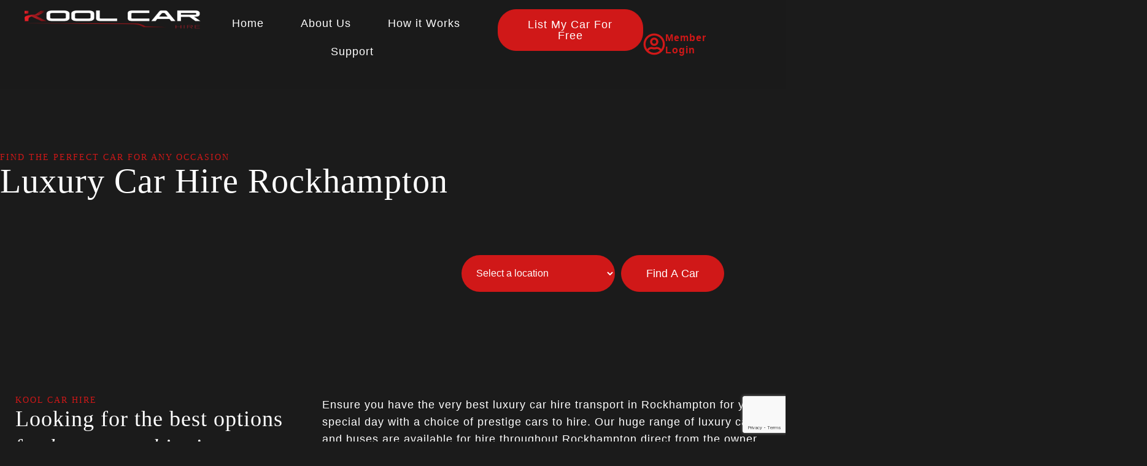

--- FILE ---
content_type: text/html; charset=UTF-8
request_url: https://koolcarhire.com.au/luxury-car-hire-rockhampton/
body_size: 36458
content:
<!DOCTYPE html>
<html lang="en-US" prefix="og: https://ogp.me/ns#">
<head>
	<meta charset="UTF-8">
	<meta name="viewport" content="width=device-width, initial-scale=1.0, viewport-fit=cover" />		
<!-- Search Engine Optimization by Rank Math - https://rankmath.com/ -->
<title>Luxury Car Hire Rockhampton - Prestige Cars For Hire | Kool Car Hire</title>
<meta name="description" content="Luxury car hire Rockhampton. Make your event memorable with a choice of very cool Luxury cars from Kool Car Hire! Book a unforgettable car."/>
<meta name="robots" content="follow, index, max-snippet:-1, max-video-preview:-1, max-image-preview:large"/>
<link rel="canonical" href="https://koolcarhire.com.au/luxury-car-hire-rockhampton/" />
<meta property="og:locale" content="en_US" />
<meta property="og:type" content="article" />
<meta property="og:title" content="Luxury Car Hire Rockhampton - Prestige Cars For Hire | Kool Car Hire" />
<meta property="og:description" content="Luxury car hire Rockhampton. Make your event memorable with a choice of very cool Luxury cars from Kool Car Hire! Book a unforgettable car." />
<meta property="og:url" content="https://koolcarhire.com.au/luxury-car-hire-rockhampton/" />
<meta property="og:site_name" content="Kool Car Hire" />
<meta property="article:publisher" content="https://www.facebook.com/koolcarhire/" />
<meta property="og:updated_time" content="2025-11-17T18:29:03+10:00" />
<meta property="og:image" content="https://koolcarhire.com.au/wp-content/uploads/2025/06/luxury-car-hire-australia.webp" />
<meta property="og:image:secure_url" content="https://koolcarhire.com.au/wp-content/uploads/2025/06/luxury-car-hire-australia.webp" />
<meta property="og:image:width" content="1200" />
<meta property="og:image:height" content="840" />
<meta property="og:image:alt" content="Luxury Car Hire Rockhampton" />
<meta property="og:image:type" content="image/webp" />
<meta property="article:published_time" content="2025-06-07T17:18:47+10:00" />
<meta property="article:modified_time" content="2025-11-17T18:29:03+10:00" />
<meta name="twitter:card" content="summary_large_image" />
<meta name="twitter:title" content="Luxury Car Hire Rockhampton - Prestige Cars For Hire | Kool Car Hire" />
<meta name="twitter:description" content="Luxury car hire Rockhampton. Make your event memorable with a choice of very cool Luxury cars from Kool Car Hire! Book a unforgettable car." />
<meta name="twitter:image" content="https://koolcarhire.com.au/wp-content/uploads/2025/06/luxury-car-hire-australia.webp" />
<meta name="twitter:label1" content="Time to read" />
<meta name="twitter:data1" content="2 minutes" />
<script type="application/ld+json" class="rank-math-schema">{"@context":"https://schema.org","@graph":[{"@type":"Organization","@id":"https://koolcarhire.com.au/#organization","name":"Kool Car Hire","url":"https://koolcarhire.com.au","sameAs":["https://www.facebook.com/koolcarhire/","https://www.instagram.com/koolcar.hire/","https://www.linkedin.com/company/kool-car-hire/"],"logo":{"@type":"ImageObject","@id":"https://koolcarhire.com.au/#logo","url":"https://koolcarhire.com.au/wp-content/uploads/2025/01/Final-Logo.png","contentUrl":"https://koolcarhire.com.au/wp-content/uploads/2025/01/Final-Logo.png","caption":"Kool Car Hire","inLanguage":"en-US","width":"3025","height":"343"}},{"@type":"WebSite","@id":"https://koolcarhire.com.au/#website","url":"https://koolcarhire.com.au","name":"Kool Car Hire","alternateName":"KCH","publisher":{"@id":"https://koolcarhire.com.au/#organization"},"inLanguage":"en-US"},{"@type":"ImageObject","@id":"https://koolcarhire.com.au/wp-content/uploads/2025/06/luxury-car-hire-australia.webp","url":"https://koolcarhire.com.au/wp-content/uploads/2025/06/luxury-car-hire-australia.webp","width":"200","height":"200","inLanguage":"en-US"},{"@type":"BreadcrumbList","@id":"https://koolcarhire.com.au/luxury-car-hire-rockhampton/#breadcrumb","itemListElement":[{"@type":"ListItem","position":"1","item":{"@id":"https://koolcarhire.com.au","name":"Home"}},{"@type":"ListItem","position":"2","item":{"@id":"https://koolcarhire.com.au/luxury-car-hire-rockhampton/","name":"Luxury Car Hire Rockhampton"}}]},{"@type":"WebPage","@id":"https://koolcarhire.com.au/luxury-car-hire-rockhampton/#webpage","url":"https://koolcarhire.com.au/luxury-car-hire-rockhampton/","name":"Luxury Car Hire Rockhampton - Prestige Cars For Hire | Kool Car Hire","datePublished":"2025-06-07T17:18:47+10:00","dateModified":"2025-11-17T18:29:03+10:00","isPartOf":{"@id":"https://koolcarhire.com.au/#website"},"primaryImageOfPage":{"@id":"https://koolcarhire.com.au/wp-content/uploads/2025/06/luxury-car-hire-australia.webp"},"inLanguage":"en-US","breadcrumb":{"@id":"https://koolcarhire.com.au/luxury-car-hire-rockhampton/#breadcrumb"}},{"@type":"Person","@id":"https://koolcarhire.com.au/author/ijcreaser_adminkoolcarhire2k25/","name":"Ian Creaser","url":"https://koolcarhire.com.au/author/ijcreaser_adminkoolcarhire2k25/","image":{"@type":"ImageObject","@id":"https://secure.gravatar.com/avatar/5e17cc3d77da491d4bb2f5fb4cb25e70391a3439013b7d895775f26b5cecccde?s=96&amp;d=mm&amp;r=g","url":"https://secure.gravatar.com/avatar/5e17cc3d77da491d4bb2f5fb4cb25e70391a3439013b7d895775f26b5cecccde?s=96&amp;d=mm&amp;r=g","caption":"Ian Creaser","inLanguage":"en-US"},"worksFor":{"@id":"https://koolcarhire.com.au/#organization"}},{"@type":"Article","headline":"Luxury Car Hire Rockhampton - Prestige Cars For Hire | Kool Car Hire","keywords":"Luxury Car Hire Rockhampton","datePublished":"2025-06-07T17:18:47+10:00","dateModified":"2025-11-17T18:29:03+10:00","author":{"@id":"https://koolcarhire.com.au/author/ijcreaser_adminkoolcarhire2k25/","name":"Ian Creaser"},"publisher":{"@id":"https://koolcarhire.com.au/#organization"},"description":"Luxury car hire Rockhampton. Make your event memorable with a choice of very cool Luxury cars from Kool Car Hire! Book a unforgettable car.","name":"Luxury Car Hire Rockhampton - Prestige Cars For Hire | Kool Car Hire","@id":"https://koolcarhire.com.au/luxury-car-hire-rockhampton/#richSnippet","isPartOf":{"@id":"https://koolcarhire.com.au/luxury-car-hire-rockhampton/#webpage"},"image":{"@id":"https://koolcarhire.com.au/wp-content/uploads/2025/06/luxury-car-hire-australia.webp"},"inLanguage":"en-US","mainEntityOfPage":{"@id":"https://koolcarhire.com.au/luxury-car-hire-rockhampton/#webpage"}}]}</script>
<!-- /Rank Math WordPress SEO plugin -->

<link rel="alternate" type="application/rss+xml" title="Kool Car Hire &raquo; Feed" href="https://koolcarhire.com.au/feed/" />
<link rel="alternate" type="application/rss+xml" title="Kool Car Hire &raquo; Comments Feed" href="https://koolcarhire.com.au/comments/feed/" />
<link rel="alternate" title="oEmbed (JSON)" type="application/json+oembed" href="https://koolcarhire.com.au/wp-json/oembed/1.0/embed?url=https%3A%2F%2Fkoolcarhire.com.au%2Fluxury-car-hire-rockhampton%2F" />
<link rel="alternate" title="oEmbed (XML)" type="text/xml+oembed" href="https://koolcarhire.com.au/wp-json/oembed/1.0/embed?url=https%3A%2F%2Fkoolcarhire.com.au%2Fluxury-car-hire-rockhampton%2F&#038;format=xml" />
<style id='wp-img-auto-sizes-contain-inline-css'>
img:is([sizes=auto i],[sizes^="auto," i]){contain-intrinsic-size:3000px 1500px}
/*# sourceURL=wp-img-auto-sizes-contain-inline-css */
</style>
<link rel='stylesheet' id='sbi_styles-css' href='https://koolcarhire.com.au/wp-content/plugins/instagram-feed/css/sbi-styles.min.css?ver=6.10.0' media='all' />
<style id='wp-emoji-styles-inline-css'>

	img.wp-smiley, img.emoji {
		display: inline !important;
		border: none !important;
		box-shadow: none !important;
		height: 1em !important;
		width: 1em !important;
		margin: 0 0.07em !important;
		vertical-align: -0.1em !important;
		background: none !important;
		padding: 0 !important;
	}
/*# sourceURL=wp-emoji-styles-inline-css */
</style>
<style id='classic-theme-styles-inline-css'>
/*! This file is auto-generated */
.wp-block-button__link{color:#fff;background-color:#32373c;border-radius:9999px;box-shadow:none;text-decoration:none;padding:calc(.667em + 2px) calc(1.333em + 2px);font-size:1.125em}.wp-block-file__button{background:#32373c;color:#fff;text-decoration:none}
/*# sourceURL=/wp-includes/css/classic-themes.min.css */
</style>
<style id='global-styles-inline-css'>
:root{--wp--preset--aspect-ratio--square: 1;--wp--preset--aspect-ratio--4-3: 4/3;--wp--preset--aspect-ratio--3-4: 3/4;--wp--preset--aspect-ratio--3-2: 3/2;--wp--preset--aspect-ratio--2-3: 2/3;--wp--preset--aspect-ratio--16-9: 16/9;--wp--preset--aspect-ratio--9-16: 9/16;--wp--preset--color--black: #000000;--wp--preset--color--cyan-bluish-gray: #abb8c3;--wp--preset--color--white: #ffffff;--wp--preset--color--pale-pink: #f78da7;--wp--preset--color--vivid-red: #cf2e2e;--wp--preset--color--luminous-vivid-orange: #ff6900;--wp--preset--color--luminous-vivid-amber: #fcb900;--wp--preset--color--light-green-cyan: #7bdcb5;--wp--preset--color--vivid-green-cyan: #00d084;--wp--preset--color--pale-cyan-blue: #8ed1fc;--wp--preset--color--vivid-cyan-blue: #0693e3;--wp--preset--color--vivid-purple: #9b51e0;--wp--preset--gradient--vivid-cyan-blue-to-vivid-purple: linear-gradient(135deg,rgb(6,147,227) 0%,rgb(155,81,224) 100%);--wp--preset--gradient--light-green-cyan-to-vivid-green-cyan: linear-gradient(135deg,rgb(122,220,180) 0%,rgb(0,208,130) 100%);--wp--preset--gradient--luminous-vivid-amber-to-luminous-vivid-orange: linear-gradient(135deg,rgb(252,185,0) 0%,rgb(255,105,0) 100%);--wp--preset--gradient--luminous-vivid-orange-to-vivid-red: linear-gradient(135deg,rgb(255,105,0) 0%,rgb(207,46,46) 100%);--wp--preset--gradient--very-light-gray-to-cyan-bluish-gray: linear-gradient(135deg,rgb(238,238,238) 0%,rgb(169,184,195) 100%);--wp--preset--gradient--cool-to-warm-spectrum: linear-gradient(135deg,rgb(74,234,220) 0%,rgb(151,120,209) 20%,rgb(207,42,186) 40%,rgb(238,44,130) 60%,rgb(251,105,98) 80%,rgb(254,248,76) 100%);--wp--preset--gradient--blush-light-purple: linear-gradient(135deg,rgb(255,206,236) 0%,rgb(152,150,240) 100%);--wp--preset--gradient--blush-bordeaux: linear-gradient(135deg,rgb(254,205,165) 0%,rgb(254,45,45) 50%,rgb(107,0,62) 100%);--wp--preset--gradient--luminous-dusk: linear-gradient(135deg,rgb(255,203,112) 0%,rgb(199,81,192) 50%,rgb(65,88,208) 100%);--wp--preset--gradient--pale-ocean: linear-gradient(135deg,rgb(255,245,203) 0%,rgb(182,227,212) 50%,rgb(51,167,181) 100%);--wp--preset--gradient--electric-grass: linear-gradient(135deg,rgb(202,248,128) 0%,rgb(113,206,126) 100%);--wp--preset--gradient--midnight: linear-gradient(135deg,rgb(2,3,129) 0%,rgb(40,116,252) 100%);--wp--preset--font-size--small: 13px;--wp--preset--font-size--medium: 20px;--wp--preset--font-size--large: 36px;--wp--preset--font-size--x-large: 42px;--wp--preset--spacing--20: 0.44rem;--wp--preset--spacing--30: 0.67rem;--wp--preset--spacing--40: 1rem;--wp--preset--spacing--50: 1.5rem;--wp--preset--spacing--60: 2.25rem;--wp--preset--spacing--70: 3.38rem;--wp--preset--spacing--80: 5.06rem;--wp--preset--shadow--natural: 6px 6px 9px rgba(0, 0, 0, 0.2);--wp--preset--shadow--deep: 12px 12px 50px rgba(0, 0, 0, 0.4);--wp--preset--shadow--sharp: 6px 6px 0px rgba(0, 0, 0, 0.2);--wp--preset--shadow--outlined: 6px 6px 0px -3px rgb(255, 255, 255), 6px 6px rgb(0, 0, 0);--wp--preset--shadow--crisp: 6px 6px 0px rgb(0, 0, 0);}:where(.is-layout-flex){gap: 0.5em;}:where(.is-layout-grid){gap: 0.5em;}body .is-layout-flex{display: flex;}.is-layout-flex{flex-wrap: wrap;align-items: center;}.is-layout-flex > :is(*, div){margin: 0;}body .is-layout-grid{display: grid;}.is-layout-grid > :is(*, div){margin: 0;}:where(.wp-block-columns.is-layout-flex){gap: 2em;}:where(.wp-block-columns.is-layout-grid){gap: 2em;}:where(.wp-block-post-template.is-layout-flex){gap: 1.25em;}:where(.wp-block-post-template.is-layout-grid){gap: 1.25em;}.has-black-color{color: var(--wp--preset--color--black) !important;}.has-cyan-bluish-gray-color{color: var(--wp--preset--color--cyan-bluish-gray) !important;}.has-white-color{color: var(--wp--preset--color--white) !important;}.has-pale-pink-color{color: var(--wp--preset--color--pale-pink) !important;}.has-vivid-red-color{color: var(--wp--preset--color--vivid-red) !important;}.has-luminous-vivid-orange-color{color: var(--wp--preset--color--luminous-vivid-orange) !important;}.has-luminous-vivid-amber-color{color: var(--wp--preset--color--luminous-vivid-amber) !important;}.has-light-green-cyan-color{color: var(--wp--preset--color--light-green-cyan) !important;}.has-vivid-green-cyan-color{color: var(--wp--preset--color--vivid-green-cyan) !important;}.has-pale-cyan-blue-color{color: var(--wp--preset--color--pale-cyan-blue) !important;}.has-vivid-cyan-blue-color{color: var(--wp--preset--color--vivid-cyan-blue) !important;}.has-vivid-purple-color{color: var(--wp--preset--color--vivid-purple) !important;}.has-black-background-color{background-color: var(--wp--preset--color--black) !important;}.has-cyan-bluish-gray-background-color{background-color: var(--wp--preset--color--cyan-bluish-gray) !important;}.has-white-background-color{background-color: var(--wp--preset--color--white) !important;}.has-pale-pink-background-color{background-color: var(--wp--preset--color--pale-pink) !important;}.has-vivid-red-background-color{background-color: var(--wp--preset--color--vivid-red) !important;}.has-luminous-vivid-orange-background-color{background-color: var(--wp--preset--color--luminous-vivid-orange) !important;}.has-luminous-vivid-amber-background-color{background-color: var(--wp--preset--color--luminous-vivid-amber) !important;}.has-light-green-cyan-background-color{background-color: var(--wp--preset--color--light-green-cyan) !important;}.has-vivid-green-cyan-background-color{background-color: var(--wp--preset--color--vivid-green-cyan) !important;}.has-pale-cyan-blue-background-color{background-color: var(--wp--preset--color--pale-cyan-blue) !important;}.has-vivid-cyan-blue-background-color{background-color: var(--wp--preset--color--vivid-cyan-blue) !important;}.has-vivid-purple-background-color{background-color: var(--wp--preset--color--vivid-purple) !important;}.has-black-border-color{border-color: var(--wp--preset--color--black) !important;}.has-cyan-bluish-gray-border-color{border-color: var(--wp--preset--color--cyan-bluish-gray) !important;}.has-white-border-color{border-color: var(--wp--preset--color--white) !important;}.has-pale-pink-border-color{border-color: var(--wp--preset--color--pale-pink) !important;}.has-vivid-red-border-color{border-color: var(--wp--preset--color--vivid-red) !important;}.has-luminous-vivid-orange-border-color{border-color: var(--wp--preset--color--luminous-vivid-orange) !important;}.has-luminous-vivid-amber-border-color{border-color: var(--wp--preset--color--luminous-vivid-amber) !important;}.has-light-green-cyan-border-color{border-color: var(--wp--preset--color--light-green-cyan) !important;}.has-vivid-green-cyan-border-color{border-color: var(--wp--preset--color--vivid-green-cyan) !important;}.has-pale-cyan-blue-border-color{border-color: var(--wp--preset--color--pale-cyan-blue) !important;}.has-vivid-cyan-blue-border-color{border-color: var(--wp--preset--color--vivid-cyan-blue) !important;}.has-vivid-purple-border-color{border-color: var(--wp--preset--color--vivid-purple) !important;}.has-vivid-cyan-blue-to-vivid-purple-gradient-background{background: var(--wp--preset--gradient--vivid-cyan-blue-to-vivid-purple) !important;}.has-light-green-cyan-to-vivid-green-cyan-gradient-background{background: var(--wp--preset--gradient--light-green-cyan-to-vivid-green-cyan) !important;}.has-luminous-vivid-amber-to-luminous-vivid-orange-gradient-background{background: var(--wp--preset--gradient--luminous-vivid-amber-to-luminous-vivid-orange) !important;}.has-luminous-vivid-orange-to-vivid-red-gradient-background{background: var(--wp--preset--gradient--luminous-vivid-orange-to-vivid-red) !important;}.has-very-light-gray-to-cyan-bluish-gray-gradient-background{background: var(--wp--preset--gradient--very-light-gray-to-cyan-bluish-gray) !important;}.has-cool-to-warm-spectrum-gradient-background{background: var(--wp--preset--gradient--cool-to-warm-spectrum) !important;}.has-blush-light-purple-gradient-background{background: var(--wp--preset--gradient--blush-light-purple) !important;}.has-blush-bordeaux-gradient-background{background: var(--wp--preset--gradient--blush-bordeaux) !important;}.has-luminous-dusk-gradient-background{background: var(--wp--preset--gradient--luminous-dusk) !important;}.has-pale-ocean-gradient-background{background: var(--wp--preset--gradient--pale-ocean) !important;}.has-electric-grass-gradient-background{background: var(--wp--preset--gradient--electric-grass) !important;}.has-midnight-gradient-background{background: var(--wp--preset--gradient--midnight) !important;}.has-small-font-size{font-size: var(--wp--preset--font-size--small) !important;}.has-medium-font-size{font-size: var(--wp--preset--font-size--medium) !important;}.has-large-font-size{font-size: var(--wp--preset--font-size--large) !important;}.has-x-large-font-size{font-size: var(--wp--preset--font-size--x-large) !important;}
:where(.wp-block-post-template.is-layout-flex){gap: 1.25em;}:where(.wp-block-post-template.is-layout-grid){gap: 1.25em;}
:where(.wp-block-term-template.is-layout-flex){gap: 1.25em;}:where(.wp-block-term-template.is-layout-grid){gap: 1.25em;}
:where(.wp-block-columns.is-layout-flex){gap: 2em;}:where(.wp-block-columns.is-layout-grid){gap: 2em;}
:root :where(.wp-block-pullquote){font-size: 1.5em;line-height: 1.6;}
/*# sourceURL=global-styles-inline-css */
</style>
<link rel='stylesheet' id='contact-form-7-css' href='https://koolcarhire.com.au/wp-content/plugins/contact-form-7/includes/css/styles.css?ver=6.1.4' media='all' />
<link rel='stylesheet' id='woocommerce-layout-css' href='https://koolcarhire.com.au/wp-content/plugins/woocommerce/assets/css/woocommerce-layout.css?ver=10.2.3' media='all' />
<link rel='stylesheet' id='woocommerce-smallscreen-css' href='https://koolcarhire.com.au/wp-content/plugins/woocommerce/assets/css/woocommerce-smallscreen.css?ver=10.2.3' media='only screen and (max-width: 768px)' />
<link rel='stylesheet' id='woocommerce-general-css' href='https://koolcarhire.com.au/wp-content/plugins/woocommerce/assets/css/woocommerce.css?ver=10.2.3' media='all' />
<style id='woocommerce-inline-inline-css'>
.woocommerce form .form-row .required { visibility: visible; }
/*# sourceURL=woocommerce-inline-inline-css */
</style>
<link rel='stylesheet' id='brands-styles-css' href='https://koolcarhire.com.au/wp-content/plugins/woocommerce/assets/css/brands.css?ver=10.2.3' media='all' />
<link rel='stylesheet' id='koolcarhire-style-css' href='https://koolcarhire.com.au/wp-content/themes/koolcarhire/style.css?ver=1.0.8' media='all' />
<link rel='stylesheet' id='elementor-frontend-css' href='https://koolcarhire.com.au/wp-content/plugins/elementor/assets/css/frontend.min.css?ver=3.34.1' media='all' />
<link rel='stylesheet' id='widget-image-css' href='https://koolcarhire.com.au/wp-content/plugins/elementor/assets/css/widget-image.min.css?ver=3.34.1' media='all' />
<link rel='stylesheet' id='widget-nav-menu-css' href='https://koolcarhire.com.au/wp-content/plugins/elementor-pro/assets/css/widget-nav-menu.min.css?ver=3.33.1' media='all' />
<link rel='stylesheet' id='e-animation-bob-css' href='https://koolcarhire.com.au/wp-content/plugins/elementor/assets/lib/animations/styles/e-animation-bob.min.css?ver=3.34.1' media='all' />
<link rel='stylesheet' id='widget-icon-box-css' href='https://koolcarhire.com.au/wp-content/plugins/elementor/assets/css/widget-icon-box.min.css?ver=3.34.1' media='all' />
<link rel='stylesheet' id='e-animation-pop-css' href='https://koolcarhire.com.au/wp-content/plugins/elementor/assets/lib/animations/styles/e-animation-pop.min.css?ver=3.34.1' media='all' />
<link rel='stylesheet' id='widget-social-icons-css' href='https://koolcarhire.com.au/wp-content/plugins/elementor/assets/css/widget-social-icons.min.css?ver=3.34.1' media='all' />
<link rel='stylesheet' id='e-apple-webkit-css' href='https://koolcarhire.com.au/wp-content/plugins/elementor/assets/css/conditionals/apple-webkit.min.css?ver=3.34.1' media='all' />
<link rel='stylesheet' id='elementor-post-13-css' href='https://koolcarhire.com.au/wp-content/uploads/elementor/css/post-13.css?ver=1768970753' media='all' />
<link rel='stylesheet' id='sbistyles-css' href='https://koolcarhire.com.au/wp-content/plugins/instagram-feed/css/sbi-styles.min.css?ver=6.10.0' media='all' />
<link rel='stylesheet' id='widget-heading-css' href='https://koolcarhire.com.au/wp-content/plugins/elementor/assets/css/widget-heading.min.css?ver=3.34.1' media='all' />
<link rel='stylesheet' id='swiper-css' href='https://koolcarhire.com.au/wp-content/plugins/elementor/assets/lib/swiper/v8/css/swiper.min.css?ver=8.4.5' media='all' />
<link rel='stylesheet' id='e-swiper-css' href='https://koolcarhire.com.au/wp-content/plugins/elementor/assets/css/conditionals/e-swiper.min.css?ver=3.34.1' media='all' />
<link rel='stylesheet' id='widget-testimonial-carousel-css' href='https://koolcarhire.com.au/wp-content/plugins/elementor-pro/assets/css/widget-testimonial-carousel.min.css?ver=3.33.1' media='all' />
<link rel='stylesheet' id='widget-reviews-css' href='https://koolcarhire.com.au/wp-content/plugins/elementor-pro/assets/css/widget-reviews.min.css?ver=3.33.1' media='all' />
<link rel='stylesheet' id='widget-star-rating-css' href='https://koolcarhire.com.au/wp-content/plugins/elementor/assets/css/widget-star-rating.min.css?ver=3.34.1' media='all' />
<link rel='stylesheet' id='widget-carousel-module-base-css' href='https://koolcarhire.com.au/wp-content/plugins/elementor-pro/assets/css/widget-carousel-module-base.min.css?ver=3.33.1' media='all' />
<link rel='stylesheet' id='elementor-post-7836-css' href='https://koolcarhire.com.au/wp-content/uploads/elementor/css/post-7836.css?ver=1768977189' media='all' />
<link rel='stylesheet' id='elementor-post-2977-css' href='https://koolcarhire.com.au/wp-content/uploads/elementor/css/post-2977.css?ver=1768970753' media='all' />
<link rel='stylesheet' id='elementor-post-3114-css' href='https://koolcarhire.com.au/wp-content/uploads/elementor/css/post-3114.css?ver=1768970753' media='all' />
<link rel='stylesheet' id='eael-general-css' href='https://koolcarhire.com.au/wp-content/plugins/essential-addons-for-elementor-lite/assets/front-end/css/view/general.min.css?ver=6.5.7' media='all' />
<link rel='stylesheet' id='elementor-gf-local-roboto-css' href='https://koolcarhire.com.au/wp-content/uploads/elementor/google-fonts/css/roboto.css?ver=1752333875' media='all' />
<link rel='stylesheet' id='elementor-gf-local-robotoslab-css' href='https://koolcarhire.com.au/wp-content/uploads/elementor/google-fonts/css/robotoslab.css?ver=1752333878' media='all' />
<link rel='stylesheet' id='elementor-gf-local-outfit-css' href='https://koolcarhire.com.au/wp-content/uploads/elementor/google-fonts/css/outfit.css?ver=1752333879' media='all' />
<script src="https://koolcarhire.com.au/wp-includes/js/jquery/jquery.min.js?ver=3.7.1" id="jquery-core-js"></script>
<script src="https://koolcarhire.com.au/wp-includes/js/jquery/jquery-migrate.min.js?ver=3.4.1" id="jquery-migrate-js"></script>
<script src="https://koolcarhire.com.au/wp-content/plugins/woocommerce/assets/js/jquery-blockui/jquery.blockUI.min.js?ver=2.7.0-wc.10.2.3" id="jquery-blockui-js" defer data-wp-strategy="defer"></script>
<script src="https://koolcarhire.com.au/wp-content/plugins/woocommerce/assets/js/js-cookie/js.cookie.min.js?ver=2.1.4-wc.10.2.3" id="js-cookie-js" defer data-wp-strategy="defer"></script>
<script id="woocommerce-js-extra">
var woocommerce_params = {"ajax_url":"/wp-admin/admin-ajax.php","wc_ajax_url":"/?wc-ajax=%%endpoint%%","i18n_password_show":"Show password","i18n_password_hide":"Hide password"};
//# sourceURL=woocommerce-js-extra
</script>
<script src="https://koolcarhire.com.au/wp-content/plugins/woocommerce/assets/js/frontend/woocommerce.min.js?ver=10.2.3" id="woocommerce-js" defer data-wp-strategy="defer"></script>
<script id="ajax-script-js-extra">
var koolcarhire_ajax_object = {"ajax_url":"https://koolcarhire.com.au/wp-admin/admin-ajax.php"};
//# sourceURL=ajax-script-js-extra
</script>
<script src="https://koolcarhire.com.au/wp-content/themes/koolcarhire/js/koolcarhire-ajax-script.js?ver=6.9" id="ajax-script-js"></script>
<link rel="https://api.w.org/" href="https://koolcarhire.com.au/wp-json/" /><link rel="alternate" title="JSON" type="application/json" href="https://koolcarhire.com.au/wp-json/wp/v2/pages/7836" /><link rel="EditURI" type="application/rsd+xml" title="RSD" href="https://koolcarhire.com.au/xmlrpc.php?rsd" />
<meta name="generator" content="WordPress 6.9" />
<link rel='shortlink' href='https://koolcarhire.com.au/?p=7836' />
	<noscript><style>.woocommerce-product-gallery{ opacity: 1 !important; }</style></noscript>
	<meta name="generator" content="Elementor 3.34.1; features: e_font_icon_svg, additional_custom_breakpoints; settings: css_print_method-external, google_font-enabled, font_display-swap">
			<style>
				.e-con.e-parent:nth-of-type(n+4):not(.e-lazyloaded):not(.e-no-lazyload),
				.e-con.e-parent:nth-of-type(n+4):not(.e-lazyloaded):not(.e-no-lazyload) * {
					background-image: none !important;
				}
				@media screen and (max-height: 1024px) {
					.e-con.e-parent:nth-of-type(n+3):not(.e-lazyloaded):not(.e-no-lazyload),
					.e-con.e-parent:nth-of-type(n+3):not(.e-lazyloaded):not(.e-no-lazyload) * {
						background-image: none !important;
					}
				}
				@media screen and (max-height: 640px) {
					.e-con.e-parent:nth-of-type(n+2):not(.e-lazyloaded):not(.e-no-lazyload),
					.e-con.e-parent:nth-of-type(n+2):not(.e-lazyloaded):not(.e-no-lazyload) * {
						background-image: none !important;
					}
				}
			</style>
			<script id="google_gtagjs" src="https://www.googletagmanager.com/gtag/js?id=G-LCKSYT0F7Y" async></script>
<script id="google_gtagjs-inline">
window.dataLayer = window.dataLayer || [];function gtag(){dataLayer.push(arguments);}gtag('js', new Date());gtag('config', 'G-LCKSYT0F7Y', {} );
</script>
<link rel="icon" href="https://koolcarhire.com.au/wp-content/uploads/2025/08/favicon-100x100.png" sizes="32x32" />
<link rel="icon" href="https://koolcarhire.com.au/wp-content/uploads/2025/08/favicon.png" sizes="192x192" />
<link rel="apple-touch-icon" href="https://koolcarhire.com.au/wp-content/uploads/2025/08/favicon.png" />
<meta name="msapplication-TileImage" content="https://koolcarhire.com.au/wp-content/uploads/2025/08/favicon.png" />
		<style id="wp-custom-css">
			.carlist-tabs #nav-tab .nav-link {
    width: 100%;
    margin-bottom: 15px;
    border-radius: 15px !important;
}
.carlist-tabs #nav-tabContent {border-radius: 15px !important;margin-top:20px;}

.blog-home .eael-posted-by a {
    color: #fff !important;
}
/* @keyframes glow {
    0% {
        text-shadow: 0 0 5px #D01818, 0 0 10px #D01818, 0 0 20px #D01818, 0 0 40px #D01818, 0 0 80px #D01818;
    }
    100% {
        text-shadow: 0 0 10px #FFD700, 0 0 20px #FFD700, 0 0 40px #FFD700, 0 0 80px #FFD700, 0 0 160px #FFD700;
    }
} */

/* .price-per-hour span {
    font-size: 8rem;
    font-weight: bold;
    color: transparent;
    background-image: url('https://koolcarhire.com.au/wp-content/uploads/2025/01/exotic.webp'); 
    background-size: 200%; 
    background-position: 0 50%;
    background-clip: text;
    -webkit-background-clip: text;
    -webkit-text-fill-color: transparent;
    animation: animate-background 5s infinite alternate linear;
}

@keyframes animate-background {
    0% {
        background-position: 0 50%;
    }
    100% {
        background-position: 100% 50%;
    }
} */

.small-text-login {
    font-size: 18px;
}
.price-per-hour {
   margin-bottom: 20px;
	text-align:center;
}
.price-per-hour span {
/*  -webkit-text-stroke: 0.4px #fff; */
	font-family: 'Korataki' !important;
    font-weight: 700 !important;
    font-size: 26px;
    color: #D01818;
/*     text-shadow: 0.5px 0.5px 0.5px #fff; */
	text-shadow: 
     2px   0  0   #fff, 
    -2px   0  0   #fff, 
     0    2px 0   #fff, 
     0   -2px 0   #fff, 
     1px  1px 0   #fff, 
    -1px -1px 0   #fff, 
     1px -1px 0   #fff, 
    -1px  1px 0   #fff,
     1px  1px 5px #fff;
}

.wpcf7 form.sent .wpcf7-response-output {background: #46b450;}
.wpcf7 form .wpcf7-response-output {text-align:center;padding:15px;}

.woocommerce-MyAccount-navigation ul li.woocommerce-MyAccount-navigation-link--payment-methods a, .woocommerce-MyAccount-navigation ul li.woocommerce-MyAccount-navigation-link--edit-account a {text-transform: capitalize;}

.faq-ul li a {color:#fff;text-decoration:underline;}
.rentalcar-section .card {
	background:#222;color:#fff;
}
.rentalcar-section .car-card h4 {font-family:'Korataki' !important;
}
.rentalcar-section .car-card .card-body ul, .tab-pane, .woocommerce {
	font-family: "Sofia Pro", Sans-serif;}

#customer_login #myTab .nav-link, #nav-tab .nav-link {
    
    font-family: "Sofia Pro", Sans-serif;
    font-size: 18px;
    font-weight: 400;
}

.elementor-widget-container p a {color:#fff; text-decoration:underline;}

.key-points .elementor-icon-box-title {
  margin-top: 0;
}
.home .swiper-slide-contents h2, .home .swiper-slide-contents h5 {margin:5px 0 15px 0 !important;}
.contact-block h4 {margin-top:0;}

input[type='text']:focus, input[type='email']:focus, input[type='tel']:focus, input[type='password']:focus, input[type='date']:focus,input[type='time']:focus, textarea:focus, .woocommerce form .form-row .input-text:focus, .woocommerce form .form-row select:focus {background:#fff;color:#000;}

input[type='text'], input[type='email'], input[type='tel'], input[type='password'], input[type='date'],input[type='time'], textarea, .woocommerce form .form-row .input-text, .woocommerce form .form-row select {
  margin-bottom: 15px;
  padding: 20px;
  height: auto;
  background-color: #222;
  -webkit-box-shadow: none;
  box-shadow: none;
  width: 100%;
  font-family: "Sofia Pro", Sans-serif;
  font-size: 16px;
  font-weight: 400;
  color: #fff;
  border: none;
  border-radius: 35px;
}
.form-control:disabled {
  background-color: #D01818;
}
input[type='submit'], .woocommerce-button.button.woocommerce-form-login__submit, .woocommerce-Button.woocommerce-button.button.woocommerce-form-register__submit {
	font-family: "Sofia Pro", Sans-serif;
  font-size: 18px;
  font-weight: 400;
  background-color: #D01818;
  border:1px solid #D01818;
  border-radius: 30px;
  padding: 18px 40px 18px 40px;
	color:#fff;
}
textarea {max-width:100%;margin-top:10px;height:120px;background:#222 !important;border:none !important;border-radius: 35px !important;color:#fff !important;padding:20px !important;}

.enq-cal {justify-content:center;}
.enq-cal input[type='submit'] {width:auto;}

select, input[type='file'] {
  margin-bottom: 15px !important;
  padding: 20px !important;
  height: auto !important;
  background-color: #222 !important;
  -webkit-box-shadow: none !important;
  box-shadow: none !important;
  width: 100% !important;
  font-family: 'Outfit',sans-serif;
  font-size: 16px !important;
  font-weight: 400 !important;
  color: #fff !important;
  border: none !important;
  border-radius: 35px !important;
}
.contact-enquiry input[type='text'], .contact-enquiry input[type='email'], .contact-enquiry input[type='tel'] {max-width:48%;margin:10px 5px;}
.contact-enquiry textarea {max-width:98%;margin-top:10px;height:120px;}


/* woo start */
.card-body span.featured-icon {
	position: absolute;
	top: 20px;
	left: 15px;
}
.card-body {
	position: relative;
}
#customer_login ul#myTab li.nav-item:nth-child(2) .nav-link:hover {
    background: #D01818;
    color: #Fff;
}
#customer_login ul#myTab li.nav-item:first-child .nav-link:hover {
    background: #fff;
    color: #D01818;
}
.woocommerce-privacy-policy-text a {color: #D01818;}
.woocommerce-LostPassword.lost_password a {color: #D01818;
  font-family: "Sofia Pro", Sans-serif;
  font-size: 14px;
  font-weight: 400;
  text-transform: uppercase;
  letter-spacing: 2px;}

label {
  display: inline-block;
  text-align: left;
  width: 100%;
  padding: 0px 10px;
	margin-bottom:5px
}
.woocommerce-MyAccount-navigation ul {
  list-style-type: none;
  margin: 0 20px 0 0;
  padding: 0;
  background: #222;
}

.woocommerce-MyAccount-navigation ul li {
  border-bottom: 1px solid #fafafa42;
  color: #fff;
	text-align:left;
}
.woocommerce-MyAccount-navigation ul li:last-child {border-bottom:none;}
.woocommerce-MyAccount-navigation ul li a {
  color: #fff;
  text-decoration: none;
  font-size: 18px;
	padding: 20px 30px;
	display:block;
}
.woocommerce-MyAccount-navigation ul li:hover {
   background: #d01818;
}
#customer_login .woocommerce-form {
  margin-top: 0 !important;
}
#customer_login #myTab, #nav-tab {
  border: none;
}
#customer_login #myTab .nav-link, #nav-tab .nav-link {
 font-family: "Sofia Pro", Sans-serif;
  font-size: 18px;
  font-weight: 400;
  background-color: #fff;
  border-radius: 30px 30px 0 0 !important;
  padding: 18px 40px 18px 40px;
  color: #D01818;
  border: none !important;
}
#customer_login #myTab li:first-child, #nav-tab .nav-link {margin-right:10px !important;}

#customer_login #myTab .nav-link.active, #nav-tab .nav-link.active {background-color: #D01818;color:#fff;}
.cal-book {
  background: #353535;
  padding: 20px;
  border-radius: 35px;
}
.comment-form, .review-section {
  margin-top: 5em;
}

#nav-tabContent {
  padding: 30px;
  border: 1px solid #fafafa6b;
  border-radius: 0 0 30px 30px;background:#222;
}
/* Woo end */

.inner-section h1 {
  color: #FFFFFF;
/*   font-family: "Sofia Pro", Sans-serif; */
  font-size: 46px;
  font-weight: 700;
  line-height: 46px;
}

.car-content a {margin:20px 0 0 0;}
.car-content a, .car-content h3 {max-width:100% !important;}
.carlisting-imgBlock {
    padding-top: 290px;
}
.car-content h3 {
    font-size: 20px;
    line-height: 1.7em;
}

nav.elementor-nav-menu--dropdown.elementor-nav-menu__container {
    background: #1B1B1BC4 !important;
}

@media (max-width:1199px) {
/* 	    .member-login-icon .elementor-icon-box-content {display: none;} */
	.member-login-icon .elementor-icon-box-icon {margin:10px 0 0 0 !important}
	h1 {font-size:32px;line-height:42px;}
}

@media (max-width:767px) {
/* 	.home-main-slider .button {margin-top:10px;} */
	.filter-location-list {
    width: 190px !important;
}
.elementor-button, .button {font-size: 16px !important;padding: 15px 24px 15px 24px !important}
	.car-content a {font-size: 16px !important;padding: 12px 24px 12px 24px !important}
}
		</style>
		</head>
<body class="wp-singular page-template-default page page-id-7836 wp-custom-logo wp-theme-koolcarhire theme-koolcarhire woocommerce-no-js elementor-default elementor-kit-13 elementor-page elementor-page-7836">
		<header data-elementor-type="header" data-elementor-id="2977" class="elementor elementor-2977 elementor-location-header" data-elementor-post-type="elementor_library">
			<div class="elementor-element elementor-element-a6eeb20 e-con-full elementor-hidden-mobile e-flex e-con e-parent" data-id="a6eeb20" data-element_type="container" data-settings="{&quot;background_background&quot;:&quot;classic&quot;,&quot;position&quot;:&quot;absolute&quot;}">
		<div class="elementor-element elementor-element-a15fdd9 e-con-full e-flex e-con e-child" data-id="a15fdd9" data-element_type="container">
				<div class="elementor-element elementor-element-08dd46b elementor-widget elementor-widget-theme-site-logo elementor-widget-image" data-id="08dd46b" data-element_type="widget" data-widget_type="theme-site-logo.default">
				<div class="elementor-widget-container">
											<a href="https://koolcarhire.com.au">
			<img fetchpriority="high" width="3025" height="343" src="https://koolcarhire.com.au/wp-content/uploads/2025/01/Final-Logo.png" class="attachment-full size-full wp-image-3940" alt="wedding-car-hire" srcset="https://koolcarhire.com.au/wp-content/uploads/2025/01/Final-Logo.png 3025w, https://koolcarhire.com.au/wp-content/uploads/2025/01/Final-Logo-300x34.png 300w, https://koolcarhire.com.au/wp-content/uploads/2025/01/Final-Logo-1024x116.png 1024w, https://koolcarhire.com.au/wp-content/uploads/2025/01/Final-Logo-768x87.png 768w, https://koolcarhire.com.au/wp-content/uploads/2025/01/Final-Logo-1536x174.png 1536w, https://koolcarhire.com.au/wp-content/uploads/2025/01/Final-Logo-2048x232.png 2048w, https://koolcarhire.com.au/wp-content/uploads/2025/01/Final-Logo-600x68.png 600w" sizes="(max-width: 3025px) 100vw, 3025px" />				</a>
											</div>
				</div>
				</div>
		<div class="elementor-element elementor-element-8f76e49 e-con-full e-flex e-con e-child" data-id="8f76e49" data-element_type="container">
				<div class="elementor-element elementor-element-ddbcc62 elementor-nav-menu__align-center elementor-nav-menu--stretch elementor-nav-menu--dropdown-tablet elementor-nav-menu__text-align-aside elementor-nav-menu--toggle elementor-nav-menu--burger elementor-widget elementor-widget-nav-menu" data-id="ddbcc62" data-element_type="widget" data-settings="{&quot;full_width&quot;:&quot;stretch&quot;,&quot;layout&quot;:&quot;horizontal&quot;,&quot;submenu_icon&quot;:{&quot;value&quot;:&quot;&lt;svg aria-hidden=\&quot;true\&quot; class=\&quot;e-font-icon-svg e-fas-caret-down\&quot; viewBox=\&quot;0 0 320 512\&quot; xmlns=\&quot;http:\/\/www.w3.org\/2000\/svg\&quot;&gt;&lt;path d=\&quot;M31.3 192h257.3c17.8 0 26.7 21.5 14.1 34.1L174.1 354.8c-7.8 7.8-20.5 7.8-28.3 0L17.2 226.1C4.6 213.5 13.5 192 31.3 192z\&quot;&gt;&lt;\/path&gt;&lt;\/svg&gt;&quot;,&quot;library&quot;:&quot;fa-solid&quot;},&quot;toggle&quot;:&quot;burger&quot;}" data-widget_type="nav-menu.default">
				<div class="elementor-widget-container">
								<nav aria-label="Menu" class="elementor-nav-menu--main elementor-nav-menu__container elementor-nav-menu--layout-horizontal e--pointer-double-line e--animation-drop-out">
				<ul id="menu-1-ddbcc62" class="elementor-nav-menu"><li class="menu-item menu-item-type-post_type menu-item-object-page menu-item-home menu-item-3010"><a href="https://koolcarhire.com.au/" class="elementor-item">Home</a></li>
<li class="menu-item menu-item-type-post_type menu-item-object-page menu-item-has-children menu-item-3016"><a href="https://koolcarhire.com.au/about-us/" class="elementor-item">About Us</a>
<ul class="sub-menu elementor-nav-menu--dropdown">
	<li class="menu-item menu-item-type-post_type menu-item-object-page menu-item-15796"><a href="https://koolcarhire.com.au/latest-news/" class="elementor-sub-item">Latest News</a></li>
</ul>
</li>
<li class="menu-item menu-item-type-post_type menu-item-object-page menu-item-has-children menu-item-4364"><a href="https://koolcarhire.com.au/how-it-works/" class="elementor-item">How it Works</a>
<ul class="sub-menu elementor-nav-menu--dropdown">
	<li class="menu-item menu-item-type-post_type menu-item-object-page menu-item-13447"><a href="https://koolcarhire.com.au/faq/" class="elementor-sub-item">FAQ’s</a></li>
</ul>
</li>
<li class="menu-item menu-item-type-custom menu-item-object-custom menu-item-has-children menu-item-3919"><a class="elementor-item">Support</a>
<ul class="sub-menu elementor-nav-menu--dropdown">
	<li class="menu-item menu-item-type-post_type menu-item-object-page menu-item-3925"><a href="https://koolcarhire.com.au/general-enquiry/" class="elementor-sub-item">General Enquiry</a></li>
	<li class="menu-item menu-item-type-post_type menu-item-object-page menu-item-3924"><a href="https://koolcarhire.com.au/member-enquiry/" class="elementor-sub-item">Member Enquiry</a></li>
</ul>
</li>
</ul>			</nav>
					<div class="elementor-menu-toggle" role="button" tabindex="0" aria-label="Menu Toggle" aria-expanded="false">
			<svg aria-hidden="true" role="presentation" class="elementor-menu-toggle__icon--open e-font-icon-svg e-eicon-menu-bar" viewBox="0 0 1000 1000" xmlns="http://www.w3.org/2000/svg"><path d="M104 333H896C929 333 958 304 958 271S929 208 896 208H104C71 208 42 237 42 271S71 333 104 333ZM104 583H896C929 583 958 554 958 521S929 458 896 458H104C71 458 42 487 42 521S71 583 104 583ZM104 833H896C929 833 958 804 958 771S929 708 896 708H104C71 708 42 737 42 771S71 833 104 833Z"></path></svg><svg aria-hidden="true" role="presentation" class="elementor-menu-toggle__icon--close e-font-icon-svg e-eicon-close" viewBox="0 0 1000 1000" xmlns="http://www.w3.org/2000/svg"><path d="M742 167L500 408 258 167C246 154 233 150 217 150 196 150 179 158 167 167 154 179 150 196 150 212 150 229 154 242 171 254L408 500 167 742C138 771 138 800 167 829 196 858 225 858 254 829L496 587 738 829C750 842 767 846 783 846 800 846 817 842 829 829 842 817 846 804 846 783 846 767 842 750 829 737L588 500 833 258C863 229 863 200 833 171 804 137 775 137 742 167Z"></path></svg>		</div>
					<nav class="elementor-nav-menu--dropdown elementor-nav-menu__container" aria-hidden="true">
				<ul id="menu-2-ddbcc62" class="elementor-nav-menu"><li class="menu-item menu-item-type-post_type menu-item-object-page menu-item-home menu-item-3010"><a href="https://koolcarhire.com.au/" class="elementor-item" tabindex="-1">Home</a></li>
<li class="menu-item menu-item-type-post_type menu-item-object-page menu-item-has-children menu-item-3016"><a href="https://koolcarhire.com.au/about-us/" class="elementor-item" tabindex="-1">About Us</a>
<ul class="sub-menu elementor-nav-menu--dropdown">
	<li class="menu-item menu-item-type-post_type menu-item-object-page menu-item-15796"><a href="https://koolcarhire.com.au/latest-news/" class="elementor-sub-item" tabindex="-1">Latest News</a></li>
</ul>
</li>
<li class="menu-item menu-item-type-post_type menu-item-object-page menu-item-has-children menu-item-4364"><a href="https://koolcarhire.com.au/how-it-works/" class="elementor-item" tabindex="-1">How it Works</a>
<ul class="sub-menu elementor-nav-menu--dropdown">
	<li class="menu-item menu-item-type-post_type menu-item-object-page menu-item-13447"><a href="https://koolcarhire.com.au/faq/" class="elementor-sub-item" tabindex="-1">FAQ’s</a></li>
</ul>
</li>
<li class="menu-item menu-item-type-custom menu-item-object-custom menu-item-has-children menu-item-3919"><a class="elementor-item" tabindex="-1">Support</a>
<ul class="sub-menu elementor-nav-menu--dropdown">
	<li class="menu-item menu-item-type-post_type menu-item-object-page menu-item-3925"><a href="https://koolcarhire.com.au/general-enquiry/" class="elementor-sub-item" tabindex="-1">General Enquiry</a></li>
	<li class="menu-item menu-item-type-post_type menu-item-object-page menu-item-3924"><a href="https://koolcarhire.com.au/member-enquiry/" class="elementor-sub-item" tabindex="-1">Member Enquiry</a></li>
</ul>
</li>
</ul>			</nav>
						</div>
				</div>
				<div class="elementor-element elementor-element-b25720d elementor-widget elementor-widget-button" data-id="b25720d" data-element_type="widget" data-widget_type="button.default">
				<div class="elementor-widget-container">
									<div class="elementor-button-wrapper">
					<a class="elementor-button elementor-button-link elementor-size-sm elementor-animation-bob" href="https://koolcarhire.com.au/my-account/list-my-kool-car/">
						<span class="elementor-button-content-wrapper">
									<span class="elementor-button-text">List My Car For Free</span>
					</span>
					</a>
				</div>
								</div>
				</div>
				</div>
		<div class="elementor-element elementor-element-03c55c2 e-con-full e-flex e-con e-child" data-id="03c55c2" data-element_type="container">
				<div class="elementor-element elementor-element-c3f06a3 elementor-position-inline-start member-login-icon elementor-view-default elementor-mobile-position-block-start elementor-widget elementor-widget-icon-box" data-id="c3f06a3" data-element_type="widget" data-widget_type="icon-box.default">
				<div class="elementor-widget-container">
							<div class="elementor-icon-box-wrapper">

						<div class="elementor-icon-box-icon">
				<a href="https://koolcarhire.com.au/my-account/" class="elementor-icon" tabindex="-1" aria-label="Member Login">
				<svg aria-hidden="true" class="e-font-icon-svg e-far-user-circle" viewBox="0 0 496 512" xmlns="http://www.w3.org/2000/svg"><path d="M248 104c-53 0-96 43-96 96s43 96 96 96 96-43 96-96-43-96-96-96zm0 144c-26.5 0-48-21.5-48-48s21.5-48 48-48 48 21.5 48 48-21.5 48-48 48zm0-240C111 8 0 119 0 256s111 248 248 248 248-111 248-248S385 8 248 8zm0 448c-49.7 0-95.1-18.3-130.1-48.4 14.9-23 40.4-38.6 69.6-39.5 20.8 6.4 40.6 9.6 60.5 9.6s39.7-3.1 60.5-9.6c29.2 1 54.7 16.5 69.6 39.5-35 30.1-80.4 48.4-130.1 48.4zm162.7-84.1c-24.4-31.4-62.1-51.9-105.1-51.9-10.2 0-26 9.6-57.6 9.6-31.5 0-47.4-9.6-57.6-9.6-42.9 0-80.6 20.5-105.1 51.9C61.9 339.2 48 299.2 48 256c0-110.3 89.7-200 200-200s200 89.7 200 200c0 43.2-13.9 83.2-37.3 115.9z"></path></svg>				</a>
			</div>
			
						<div class="elementor-icon-box-content">

									<h6 class="elementor-icon-box-title">
						<a href="https://koolcarhire.com.au/my-account/" >
							Member Login						</a>
					</h6>
				
				
			</div>
			
		</div>
						</div>
				</div>
				</div>
				</div>
		<div class="elementor-element elementor-element-b746159 e-con-full elementor-hidden-desktop elementor-hidden-tablet e-flex e-con e-parent" data-id="b746159" data-element_type="container" data-settings="{&quot;background_background&quot;:&quot;classic&quot;,&quot;position&quot;:&quot;absolute&quot;}">
		<div class="elementor-element elementor-element-8c113bc e-con-full e-flex e-con e-child" data-id="8c113bc" data-element_type="container">
				<div class="elementor-element elementor-element-78c86c8 elementor-widget elementor-widget-theme-site-logo elementor-widget-image" data-id="78c86c8" data-element_type="widget" data-widget_type="theme-site-logo.default">
				<div class="elementor-widget-container">
											<a href="https://koolcarhire.com.au">
			<img fetchpriority="high" width="3025" height="343" src="https://koolcarhire.com.au/wp-content/uploads/2025/01/Final-Logo.png" class="attachment-full size-full wp-image-3940" alt="wedding-car-hire" srcset="https://koolcarhire.com.au/wp-content/uploads/2025/01/Final-Logo.png 3025w, https://koolcarhire.com.au/wp-content/uploads/2025/01/Final-Logo-300x34.png 300w, https://koolcarhire.com.au/wp-content/uploads/2025/01/Final-Logo-1024x116.png 1024w, https://koolcarhire.com.au/wp-content/uploads/2025/01/Final-Logo-768x87.png 768w, https://koolcarhire.com.au/wp-content/uploads/2025/01/Final-Logo-1536x174.png 1536w, https://koolcarhire.com.au/wp-content/uploads/2025/01/Final-Logo-2048x232.png 2048w, https://koolcarhire.com.au/wp-content/uploads/2025/01/Final-Logo-600x68.png 600w" sizes="(max-width: 3025px) 100vw, 3025px" />				</a>
											</div>
				</div>
				<div class="elementor-element elementor-element-8a6c2de elementor-position-inline-start member-login-icon elementor-view-default elementor-mobile-position-block-start elementor-widget elementor-widget-icon-box" data-id="8a6c2de" data-element_type="widget" data-widget_type="icon-box.default">
				<div class="elementor-widget-container">
							<div class="elementor-icon-box-wrapper">

						<div class="elementor-icon-box-icon">
				<a href="https://koolcarhire.com.au/my-account/" class="elementor-icon" tabindex="-1">
				<svg aria-hidden="true" class="e-font-icon-svg e-far-user-circle" viewBox="0 0 496 512" xmlns="http://www.w3.org/2000/svg"><path d="M248 104c-53 0-96 43-96 96s43 96 96 96 96-43 96-96-43-96-96-96zm0 144c-26.5 0-48-21.5-48-48s21.5-48 48-48 48 21.5 48 48-21.5 48-48 48zm0-240C111 8 0 119 0 256s111 248 248 248 248-111 248-248S385 8 248 8zm0 448c-49.7 0-95.1-18.3-130.1-48.4 14.9-23 40.4-38.6 69.6-39.5 20.8 6.4 40.6 9.6 60.5 9.6s39.7-3.1 60.5-9.6c29.2 1 54.7 16.5 69.6 39.5-35 30.1-80.4 48.4-130.1 48.4zm162.7-84.1c-24.4-31.4-62.1-51.9-105.1-51.9-10.2 0-26 9.6-57.6 9.6-31.5 0-47.4-9.6-57.6-9.6-42.9 0-80.6 20.5-105.1 51.9C61.9 339.2 48 299.2 48 256c0-110.3 89.7-200 200-200s200 89.7 200 200c0 43.2-13.9 83.2-37.3 115.9z"></path></svg>				</a>
			</div>
			
			
		</div>
						</div>
				</div>
				</div>
		<div class="elementor-element elementor-element-d6e74c4 e-con-full e-flex e-con e-child" data-id="d6e74c4" data-element_type="container">
				<div class="elementor-element elementor-element-a777d81 elementor-nav-menu__align-center elementor-nav-menu--stretch elementor-nav-menu--dropdown-tablet elementor-nav-menu__text-align-aside elementor-nav-menu--toggle elementor-nav-menu--burger elementor-widget elementor-widget-nav-menu" data-id="a777d81" data-element_type="widget" data-settings="{&quot;full_width&quot;:&quot;stretch&quot;,&quot;layout&quot;:&quot;horizontal&quot;,&quot;submenu_icon&quot;:{&quot;value&quot;:&quot;&lt;svg aria-hidden=\&quot;true\&quot; class=\&quot;e-font-icon-svg e-fas-caret-down\&quot; viewBox=\&quot;0 0 320 512\&quot; xmlns=\&quot;http:\/\/www.w3.org\/2000\/svg\&quot;&gt;&lt;path d=\&quot;M31.3 192h257.3c17.8 0 26.7 21.5 14.1 34.1L174.1 354.8c-7.8 7.8-20.5 7.8-28.3 0L17.2 226.1C4.6 213.5 13.5 192 31.3 192z\&quot;&gt;&lt;\/path&gt;&lt;\/svg&gt;&quot;,&quot;library&quot;:&quot;fa-solid&quot;},&quot;toggle&quot;:&quot;burger&quot;}" data-widget_type="nav-menu.default">
				<div class="elementor-widget-container">
								<nav aria-label="Menu" class="elementor-nav-menu--main elementor-nav-menu__container elementor-nav-menu--layout-horizontal e--pointer-double-line e--animation-drop-out">
				<ul id="menu-1-a777d81" class="elementor-nav-menu"><li class="menu-item menu-item-type-post_type menu-item-object-page menu-item-home menu-item-3010"><a href="https://koolcarhire.com.au/" class="elementor-item">Home</a></li>
<li class="menu-item menu-item-type-post_type menu-item-object-page menu-item-has-children menu-item-3016"><a href="https://koolcarhire.com.au/about-us/" class="elementor-item">About Us</a>
<ul class="sub-menu elementor-nav-menu--dropdown">
	<li class="menu-item menu-item-type-post_type menu-item-object-page menu-item-15796"><a href="https://koolcarhire.com.au/latest-news/" class="elementor-sub-item">Latest News</a></li>
</ul>
</li>
<li class="menu-item menu-item-type-post_type menu-item-object-page menu-item-has-children menu-item-4364"><a href="https://koolcarhire.com.au/how-it-works/" class="elementor-item">How it Works</a>
<ul class="sub-menu elementor-nav-menu--dropdown">
	<li class="menu-item menu-item-type-post_type menu-item-object-page menu-item-13447"><a href="https://koolcarhire.com.au/faq/" class="elementor-sub-item">FAQ’s</a></li>
</ul>
</li>
<li class="menu-item menu-item-type-custom menu-item-object-custom menu-item-has-children menu-item-3919"><a class="elementor-item">Support</a>
<ul class="sub-menu elementor-nav-menu--dropdown">
	<li class="menu-item menu-item-type-post_type menu-item-object-page menu-item-3925"><a href="https://koolcarhire.com.au/general-enquiry/" class="elementor-sub-item">General Enquiry</a></li>
	<li class="menu-item menu-item-type-post_type menu-item-object-page menu-item-3924"><a href="https://koolcarhire.com.au/member-enquiry/" class="elementor-sub-item">Member Enquiry</a></li>
</ul>
</li>
</ul>			</nav>
					<div class="elementor-menu-toggle" role="button" tabindex="0" aria-label="Menu Toggle" aria-expanded="false">
			<svg aria-hidden="true" role="presentation" class="elementor-menu-toggle__icon--open e-font-icon-svg e-eicon-menu-bar" viewBox="0 0 1000 1000" xmlns="http://www.w3.org/2000/svg"><path d="M104 333H896C929 333 958 304 958 271S929 208 896 208H104C71 208 42 237 42 271S71 333 104 333ZM104 583H896C929 583 958 554 958 521S929 458 896 458H104C71 458 42 487 42 521S71 583 104 583ZM104 833H896C929 833 958 804 958 771S929 708 896 708H104C71 708 42 737 42 771S71 833 104 833Z"></path></svg><svg aria-hidden="true" role="presentation" class="elementor-menu-toggle__icon--close e-font-icon-svg e-eicon-close" viewBox="0 0 1000 1000" xmlns="http://www.w3.org/2000/svg"><path d="M742 167L500 408 258 167C246 154 233 150 217 150 196 150 179 158 167 167 154 179 150 196 150 212 150 229 154 242 171 254L408 500 167 742C138 771 138 800 167 829 196 858 225 858 254 829L496 587 738 829C750 842 767 846 783 846 800 846 817 842 829 829 842 817 846 804 846 783 846 767 842 750 829 737L588 500 833 258C863 229 863 200 833 171 804 137 775 137 742 167Z"></path></svg>		</div>
					<nav class="elementor-nav-menu--dropdown elementor-nav-menu__container" aria-hidden="true">
				<ul id="menu-2-a777d81" class="elementor-nav-menu"><li class="menu-item menu-item-type-post_type menu-item-object-page menu-item-home menu-item-3010"><a href="https://koolcarhire.com.au/" class="elementor-item" tabindex="-1">Home</a></li>
<li class="menu-item menu-item-type-post_type menu-item-object-page menu-item-has-children menu-item-3016"><a href="https://koolcarhire.com.au/about-us/" class="elementor-item" tabindex="-1">About Us</a>
<ul class="sub-menu elementor-nav-menu--dropdown">
	<li class="menu-item menu-item-type-post_type menu-item-object-page menu-item-15796"><a href="https://koolcarhire.com.au/latest-news/" class="elementor-sub-item" tabindex="-1">Latest News</a></li>
</ul>
</li>
<li class="menu-item menu-item-type-post_type menu-item-object-page menu-item-has-children menu-item-4364"><a href="https://koolcarhire.com.au/how-it-works/" class="elementor-item" tabindex="-1">How it Works</a>
<ul class="sub-menu elementor-nav-menu--dropdown">
	<li class="menu-item menu-item-type-post_type menu-item-object-page menu-item-13447"><a href="https://koolcarhire.com.au/faq/" class="elementor-sub-item" tabindex="-1">FAQ’s</a></li>
</ul>
</li>
<li class="menu-item menu-item-type-custom menu-item-object-custom menu-item-has-children menu-item-3919"><a class="elementor-item" tabindex="-1">Support</a>
<ul class="sub-menu elementor-nav-menu--dropdown">
	<li class="menu-item menu-item-type-post_type menu-item-object-page menu-item-3925"><a href="https://koolcarhire.com.au/general-enquiry/" class="elementor-sub-item" tabindex="-1">General Enquiry</a></li>
	<li class="menu-item menu-item-type-post_type menu-item-object-page menu-item-3924"><a href="https://koolcarhire.com.au/member-enquiry/" class="elementor-sub-item" tabindex="-1">Member Enquiry</a></li>
</ul>
</li>
</ul>			</nav>
						</div>
				</div>
				<div class="elementor-element elementor-element-9dcdd9f elementor-widget elementor-widget-button" data-id="9dcdd9f" data-element_type="widget" data-widget_type="button.default">
				<div class="elementor-widget-container">
									<div class="elementor-button-wrapper">
					<a class="elementor-button elementor-button-link elementor-size-sm elementor-animation-bob" href="https://koolcarhire.com.au/my-account/list-my-kool-car/">
						<span class="elementor-button-content-wrapper">
									<span class="elementor-button-text">List My Car For Free</span>
					</span>
					</a>
				</div>
								</div>
				</div>
				</div>
				</div>
				</header>
		<div class="page-content ">
			<div data-elementor-type="wp-page" data-elementor-id="7836" class="elementor elementor-7836" data-elementor-post-type="page">
				<div class="elementor-element elementor-element-4438110c e-flex e-con-boxed e-con e-parent" data-id="4438110c" data-element_type="container" data-settings="{&quot;background_background&quot;:&quot;classic&quot;}">
					<div class="e-con-inner">
				<div class="elementor-element elementor-element-114ab032 elementor-widget elementor-widget-heading" data-id="114ab032" data-element_type="widget" data-widget_type="heading.default">
				<div class="elementor-widget-container">
					<h3 class="elementor-heading-title elementor-size-default">Find the perfect car for any occasion</h3>				</div>
				</div>
				<div class="elementor-element elementor-element-61e842d elementor-widget elementor-widget-heading" data-id="61e842d" data-element_type="widget" data-widget_type="heading.default">
				<div class="elementor-widget-container">
					<h1 class="elementor-heading-title elementor-size-default">Luxury Car Hire Rockhampton</h1>				</div>
				</div>
				<div class="elementor-element elementor-element-566892f elementor-absolute elementor-widget elementor-widget-shortcode" data-id="566892f" data-element_type="widget" data-settings="{&quot;_position&quot;:&quot;absolute&quot;}" data-widget_type="shortcode.default">
				<div class="elementor-widget-container">
						<div class="d-flex flex-wrap">
		<select class="form-select filter-location-list">
			<option>Select a location</option>
							<option value="https://koolcarhire.com.au/location/australian-capital-territory/">Australian Capital Territory</option>
								<option value="https://koolcarhire.com.au/location/new-south-wales/">New South Wales</option>
								<option value="https://koolcarhire.com.au/location/northern-territory/">Northern Territory</option>
								<option value="https://koolcarhire.com.au/location/queensland/">Queensland</option>
								<option value="https://koolcarhire.com.au/location/south-australia/">South Australia</option>
								<option value="https://koolcarhire.com.au/location/tasmania/">Tasmania</option>
								<option value="https://koolcarhire.com.au/location/victoria/">Victoria</option>
								<option value="https://koolcarhire.com.au/location/western-australia/">Western Australia</option>
						</select>
		<button class="find-car button">Find A Car</button>
	</div>
			<div class="elementor-shortcode"></div>
						</div>
				</div>
					</div>
				</div>
		<div class="elementor-element elementor-element-39265825 e-flex e-con-boxed e-con e-parent" data-id="39265825" data-element_type="container">
					<div class="e-con-inner">
		<div class="elementor-element elementor-element-759ad8c8 e-con-full e-flex e-con e-child" data-id="759ad8c8" data-element_type="container">
				<div class="elementor-element elementor-element-54a87b12 elementor-widget elementor-widget-heading" data-id="54a87b12" data-element_type="widget" data-widget_type="heading.default">
				<div class="elementor-widget-container">
					<h3 class="elementor-heading-title elementor-size-default">Kool Car Hire</h3>				</div>
				</div>
				<div class="elementor-element elementor-element-1dcbb09f elementor-widget elementor-widget-heading" data-id="1dcbb09f" data-element_type="widget" data-widget_type="heading.default">
				<div class="elementor-widget-container">
					<h2 class="elementor-heading-title elementor-size-default">Looking for the best options for <i>luxury car hire</i> in <i>Rockhampton</i>?</h2>				</div>
				</div>
				</div>
		<div class="elementor-element elementor-element-2a7676eb e-con-full e-flex e-con e-child" data-id="2a7676eb" data-element_type="container">
				<div class="elementor-element elementor-element-5fa27a58 elementor-widget elementor-widget-text-editor" data-id="5fa27a58" data-element_type="widget" data-widget_type="text-editor.default">
				<div class="elementor-widget-container">
									<p>Ensure you have the very best luxury car hire transport in Rockhampton for your special day with a choice of prestige cars to hire. Our huge range of luxury cars and buses are available for hire throughout Rockhampton direct from the owner or business.</p><p>With a huge range of styles and models to choose from like <a href="https://koolcarhire.com.au/luxury-car-hire-rockhampton/">luxury cars</a>, <a href="https://koolcarhire.com.au/limo-hire-rockhampton/">limos</a>, <a href="https://koolcarhire.com.au/vintage-car-hire-rockhampton/" target="_blank" rel="noopener">vintage</a>, <a href="https://koolcarhire.com.au/wedding-car-hire-rockhampton/" target="_blank" rel="noopener">wedding cars</a>, <a href="http://koolcarhire.com.au/formal-car-hire-rockhampton/" target="_blank" rel="noopener">formal cars</a>, hot rods, American &amp; Australian muscle cars, <a href="https://koolcarhire.com.au/sports-car-hire-rockhampton/">sports cars</a>, stretch hummers and more, you will have everything you need to create an amazing entrance at your next event.</p><p>Learn more about our selection of luxury cars for hire. We offer all high end manufactured cars like Rolls Royce, Bentley, Porsche, Mercedes, BMW, Audi &amp; Range Rover. Give yourself an unforgettable memory by experiencing one of Kool Car Hire’s range today.</p><p>Learn more about our selection of Limo hire cars for hire in <a href="https://www.queensland.com/au/en/places-to-see/destination-information/p-56b25da32880253d74c450f4-rockhampton" target="_blank" rel="noopener">Rockhampton</a>.</p>								</div>
				</div>
				</div>
					</div>
				</div>
		<div class="elementor-element elementor-element-3589acd8 e-con-full e-flex e-con e-parent" data-id="3589acd8" data-element_type="container">
		<div class="elementor-element elementor-element-2f2369f e-con-full e-flex e-con e-child" data-id="2f2369f" data-element_type="container">
				<div class="elementor-element elementor-element-75b704d7 elementor-widget elementor-widget-image" data-id="75b704d7" data-element_type="widget" data-widget_type="image.default">
				<div class="elementor-widget-container">
															<img decoding="async" width="1200" height="840" src="https://koolcarhire.com.au/wp-content/uploads/2025/06/luxury-car-hire-australia.webp" class="attachment-full size-full wp-image-7524" alt="" srcset="https://koolcarhire.com.au/wp-content/uploads/2025/06/luxury-car-hire-australia.webp 1200w, https://koolcarhire.com.au/wp-content/uploads/2025/06/luxury-car-hire-australia-300x210.webp 300w, https://koolcarhire.com.au/wp-content/uploads/2025/06/luxury-car-hire-australia-1024x717.webp 1024w, https://koolcarhire.com.au/wp-content/uploads/2025/06/luxury-car-hire-australia-768x538.webp 768w, https://koolcarhire.com.au/wp-content/uploads/2025/06/luxury-car-hire-australia-600x420.webp 600w" sizes="(max-width: 1200px) 100vw, 1200px" />															</div>
				</div>
				</div>
		<div class="elementor-element elementor-element-794599cc e-con-full e-flex e-con e-child" data-id="794599cc" data-element_type="container">
				<div class="elementor-element elementor-element-20e6eef0 elementor-widget elementor-widget-image" data-id="20e6eef0" data-element_type="widget" data-widget_type="image.default">
				<div class="elementor-widget-container">
															<img decoding="async" width="612" height="409" src="https://koolcarhire.com.au/wp-content/uploads/2025/06/luxury-car-hire.jpg" class="attachment-full size-full wp-image-7520" alt="luxury-car-hire" srcset="https://koolcarhire.com.au/wp-content/uploads/2025/06/luxury-car-hire.jpg 612w, https://koolcarhire.com.au/wp-content/uploads/2025/06/luxury-car-hire-300x200.jpg 300w, https://koolcarhire.com.au/wp-content/uploads/2025/06/luxury-car-hire-600x401.jpg 600w" sizes="(max-width: 612px) 100vw, 612px" />															</div>
				</div>
				</div>
		<div class="elementor-element elementor-element-2d3af2d5 e-con-full e-flex e-con e-child" data-id="2d3af2d5" data-element_type="container">
				<div class="elementor-element elementor-element-5e04c222 elementor-widget elementor-widget-heading" data-id="5e04c222" data-element_type="widget" data-widget_type="heading.default">
				<div class="elementor-widget-container">
					<h2 class="elementor-heading-title elementor-size-default">Rockhampton Luxury Car Hire</h2>				</div>
				</div>
				<div class="elementor-element elementor-element-177783aa elementor-widget elementor-widget-text-editor" data-id="177783aa" data-element_type="widget" data-widget_type="text-editor.default">
				<div class="elementor-widget-container">
									<p>Let us take the stress out of planning for your special day by providing you with the biggest choice of the best and most luxurious, prestigious prestige cars in Australia. Our <strong>Rockhampton luxury car hire </strong>services will play an integral role in transporting you the entire day.</p><p>With a dedication to extremely high levels of customer satisfaction, you can rely on <a href="https://koolcarhire.com.au/">Kool Car Hire</a> to provide a reliable and trustworthy Rockhampton luxury car rental service. As an established and recognised car hire company, we will ensure we make your experience a memorable and noteworthy one.</p><p>With our ever expanding fleet ranging from supercars to luxury vehicles, we will have a vehicle that is best fit for you.</p>								</div>
				</div>
				</div>
				</div>
		<div class="elementor-element elementor-element-77b56d6 e-con-full e-flex e-con e-parent" data-id="77b56d6" data-element_type="container">
				<div class="elementor-element elementor-element-22d5e86 elementor-widget elementor-widget-template" data-id="22d5e86" data-element_type="widget" data-widget_type="template.default">
				<div class="elementor-widget-container">
							<div class="elementor-template">
					<div data-elementor-type="container" data-elementor-id="4677" class="elementor elementor-4677" data-elementor-post-type="elementor_library">
				<div class="elementor-element elementor-element-49a4ef5a e-flex e-con-boxed e-con e-parent" data-id="49a4ef5a" data-element_type="container" data-settings="{&quot;background_background&quot;:&quot;classic&quot;}">
					<div class="e-con-inner">
				<div class="elementor-element elementor-element-139c4e5 elementor-widget elementor-widget-image" data-id="139c4e5" data-element_type="widget" data-widget_type="image.default">
				<div class="elementor-widget-container">
															<img loading="lazy" decoding="async" width="300" height="34" src="https://koolcarhire.com.au/wp-content/uploads/2025/01/Final-Logo-300x34.png" class="attachment-medium size-medium wp-image-3940" alt="wedding-car-hire" srcset="https://koolcarhire.com.au/wp-content/uploads/2025/01/Final-Logo-300x34.png 300w, https://koolcarhire.com.au/wp-content/uploads/2025/01/Final-Logo-1024x116.png 1024w, https://koolcarhire.com.au/wp-content/uploads/2025/01/Final-Logo-768x87.png 768w, https://koolcarhire.com.au/wp-content/uploads/2025/01/Final-Logo-1536x174.png 1536w, https://koolcarhire.com.au/wp-content/uploads/2025/01/Final-Logo-2048x232.png 2048w, https://koolcarhire.com.au/wp-content/uploads/2025/01/Final-Logo-600x68.png 600w" sizes="(max-width: 300px) 100vw, 300px" />															</div>
				</div>
				<div class="elementor-element elementor-element-1ee8816c elementor-widget elementor-widget-heading" data-id="1ee8816c" data-element_type="widget" data-widget_type="heading.default">
				<div class="elementor-widget-container">
					<h3 class="elementor-heading-title elementor-size-default">Interested in Listing?</h3>				</div>
				</div>
				<div class="elementor-element elementor-element-773d70bf elementor-widget elementor-widget-text-editor" data-id="773d70bf" data-element_type="widget" data-widget_type="text-editor.default">
				<div class="elementor-widget-container">
									<p> Don’t hesitate to send us a message.</p>								</div>
				</div>
		<div class="elementor-element elementor-element-5cce17c3 e-con-full e-flex e-con e-child" data-id="5cce17c3" data-element_type="container">
				<div class="elementor-element elementor-element-4baf468f elementor-widget elementor-widget-button" data-id="4baf468f" data-element_type="widget" data-widget_type="button.default">
				<div class="elementor-widget-container">
									<div class="elementor-button-wrapper">
					<a class="elementor-button elementor-button-link elementor-size-sm elementor-animation-bob" href="https://koolcarhire.com.au/general-enquiry/">
						<span class="elementor-button-content-wrapper">
									<span class="elementor-button-text">Contact Us</span>
					</span>
					</a>
				</div>
								</div>
				</div>
				<div class="elementor-element elementor-element-384484b4 elementor-widget elementor-widget-button" data-id="384484b4" data-element_type="widget" data-widget_type="button.default">
				<div class="elementor-widget-container">
									<div class="elementor-button-wrapper">
					<a class="elementor-button elementor-button-link elementor-size-sm elementor-animation-bob" href="/my-account/list-my-kool-car/">
						<span class="elementor-button-content-wrapper">
									<span class="elementor-button-text">List Your Car</span>
					</span>
					</a>
				</div>
								</div>
				</div>
				</div>
					</div>
				</div>
				</div>
				</div>
						</div>
				</div>
				</div>
		<div class="elementor-element elementor-element-6d25f875 e-flex e-con-boxed e-con e-parent" data-id="6d25f875" data-element_type="container">
					<div class="e-con-inner">
		<div class="elementor-element elementor-element-31b26769 e-con-full e-flex e-con e-child" data-id="31b26769" data-element_type="container">
				<div class="elementor-element elementor-element-7a01f8cf elementor-widget elementor-widget-heading" data-id="7a01f8cf" data-element_type="widget" data-widget_type="heading.default">
				<div class="elementor-widget-container">
					<h3 class="elementor-heading-title elementor-size-default">testimonials</h3>				</div>
				</div>
				<div class="elementor-element elementor-element-1f91719d elementor-widget elementor-widget-heading" data-id="1f91719d" data-element_type="widget" data-widget_type="heading.default">
				<div class="elementor-widget-container">
					<h3 class="elementor-heading-title elementor-size-default">What Our Clients Say</h3>				</div>
				</div>
				<div class="elementor-element elementor-element-4fa1e977 elementor-pagination-type-bullets elementor-review--has-separator elementor--star-style-star_fontawesome elementor-widget elementor-widget-global elementor-global-3650 elementor-widget-reviews" data-id="4fa1e977" data-element_type="widget" data-settings="{&quot;slides_per_view&quot;:&quot;2&quot;,&quot;slides_to_scroll&quot;:&quot;1&quot;,&quot;autoplay_speed&quot;:60000,&quot;space_between&quot;:{&quot;unit&quot;:&quot;px&quot;,&quot;size&quot;:30,&quot;sizes&quot;:[]},&quot;pagination&quot;:&quot;bullets&quot;,&quot;speed&quot;:500,&quot;autoplay&quot;:&quot;yes&quot;,&quot;loop&quot;:&quot;yes&quot;,&quot;pause_on_hover&quot;:&quot;yes&quot;,&quot;pause_on_interaction&quot;:&quot;yes&quot;,&quot;space_between_tablet&quot;:{&quot;unit&quot;:&quot;px&quot;,&quot;size&quot;:10,&quot;sizes&quot;:[]},&quot;space_between_mobile&quot;:{&quot;unit&quot;:&quot;px&quot;,&quot;size&quot;:10,&quot;sizes&quot;:[]}}" data-widget_type="reviews.default">
				<div class="elementor-widget-container">
									<div class="elementor-swiper">
					<div class="elementor-main-swiper swiper" role="region" aria-roledescription="carousel" aria-label="Slides">
				<div class="swiper-wrapper">
											<div class="swiper-slide" role="group" aria-roledescription="slide">
									<div class="elementor-testimonial elementor-repeater-item-39a9e0f">
							<div class="elementor-testimonial__header">
											<div class="elementor-testimonial__image">
							<img decoding="async" src="https://koolcarhire.com.au/wp-content/uploads/2025/01/Logo-Mark-1.png" alt="Highly recommend">
													</div>
										<cite class="elementor-testimonial__cite"><span class="elementor-testimonial__name">Highly recommend</span><span class="elementor-testimonial__title"> Mick Power</span></cite>					<div class="elementor-testimonial__icon elementor-icon elementor-icon-" aria-label="Read More"></div>				</div>
										<div class="elementor-testimonial__content">
					<div class="elementor-testimonial__text">
						I have my 1965 Convertible Mustang registed with Kool Car Hire. I get soo many enquiries. I could literally book my car 10 times over on the same days for formals. Jo and Ian are super friendly and very easy to talk too. They are quick to reply and have helped me through any set up queries I've had. Would highly recommend this website for both car owners and clients looking for classic cars. Kepp up the great work guys					</div>
				</div>
					</div>
								</div>
											<div class="swiper-slide" role="group" aria-roledescription="slide">
									<div class="elementor-testimonial elementor-repeater-item-dd1ef76">
							<div class="elementor-testimonial__header">
											<div class="elementor-testimonial__image">
							<img decoding="async" src="https://koolcarhire.com.au/wp-content/uploads/2025/01/Logo-Mark-1.png" alt="Very easy to use">
													</div>
										<cite class="elementor-testimonial__cite"><span class="elementor-testimonial__name">Very easy to use</span><span class="elementor-testimonial__title">Nick Priestley</span></cite>					<div class="elementor-testimonial__icon elementor-icon elementor-icon-" aria-label="Read More"></div>				</div>
										<div class="elementor-testimonial__content">
					<div class="elementor-testimonial__text">
						Very easy to use, Jo and Ian do all the hard work for you. Been a great pleasure using this site to get my car booked out.					</div>
				</div>
					</div>
								</div>
											<div class="swiper-slide" role="group" aria-roledescription="slide">
									<div class="elementor-testimonial elementor-repeater-item-d9243c7">
							<div class="elementor-testimonial__header">
											<div class="elementor-testimonial__image">
							<img decoding="async" src="https://koolcarhire.com.au/wp-content/uploads/2025/01/Logo-Mark-1.png" alt="Awesome!">
													</div>
										<cite class="elementor-testimonial__cite"><span class="elementor-testimonial__name">Awesome!</span><span class="elementor-testimonial__title"> Tim Harris</span></cite>					<div class="elementor-testimonial__icon elementor-icon elementor-icon-" aria-label="Read More"></div>				</div>
										<div class="elementor-testimonial__content">
					<div class="elementor-testimonial__text">
						Awesome way to get my cars out and seen to help people enjoy their special day					</div>
				</div>
					</div>
								</div>
											<div class="swiper-slide" role="group" aria-roledescription="slide">
									<div class="elementor-testimonial elementor-repeater-item-03efc9e">
							<div class="elementor-testimonial__header">
											<div class="elementor-testimonial__image">
							<img decoding="async" src="https://koolcarhire.com.au/wp-content/uploads/2025/01/Logo-Mark-1.png" alt="Couldn&#039;t believe it!">
													</div>
										<cite class="elementor-testimonial__cite"><span class="elementor-testimonial__name">Couldn't believe it!</span></cite>					<div class="elementor-testimonial__icon elementor-icon elementor-icon-" aria-label="Read More"></div>				</div>
										<div class="elementor-testimonial__content">
					<div class="elementor-testimonial__text">
						I have an old F100 that I recently finished restoring, and listed it on Kool Car Hire. I ended up being contacted by a country singer who wanted to use my truck for a photo-shoot for his album cover and other promo photos. Easiest money I have ever made!					</div>
				</div>
					</div>
								</div>
											<div class="swiper-slide" role="group" aria-roledescription="slide">
									<div class="elementor-testimonial elementor-repeater-item-47efd76">
							<div class="elementor-testimonial__header">
											<div class="elementor-testimonial__image">
							<img decoding="async" src="https://koolcarhire.com.au/wp-content/uploads/2025/01/Logo-Mark.png" alt="Wedding Car Hire">
													</div>
										<cite class="elementor-testimonial__cite"><span class="elementor-testimonial__name">Wedding Car Hire</span></cite>					<div class="elementor-testimonial__icon elementor-icon elementor-icon-" aria-label="Read More"></div>				</div>
										<div class="elementor-testimonial__content">
					<div class="elementor-testimonial__text">
						The biggest issue for my business is that I have to be competitive in Google to get enquiries, or advertise in multiple areas which costs a fortune. Listed here, I only pay a small flat fee when I  choose to to accept a lead.					</div>
				</div>
					</div>
								</div>
											<div class="swiper-slide" role="group" aria-roledescription="slide">
									<div class="elementor-testimonial elementor-repeater-item-04f9c5e">
							<div class="elementor-testimonial__header">
											<div class="elementor-testimonial__image">
							<img decoding="async" src="https://koolcarhire.com.au/wp-content/uploads/2025/01/Logo-Mark-1.png" alt="Wiping the dust off">
													</div>
										<cite class="elementor-testimonial__cite"><span class="elementor-testimonial__name">Wiping the dust off</span></cite>					<div class="elementor-testimonial__icon elementor-icon elementor-icon-" aria-label="Read More"></div>				</div>
										<div class="elementor-testimonial__content">
					<div class="elementor-testimonial__text">
						I have 2 old Chevy's, a Corvette and a Chevelle which sit in my garage and gather dust most of the time. I'm retired and thought I would list the 2 old girls and make some extra cash, both cars have been used in movie scenes, most recently the Elvis movie filmed on the Gold Coast.					</div>
				</div>
					</div>
								</div>
									</div>
																				<div class="swiper-pagination"></div>
												</div>
				</div>
								</div>
				</div>
				</div>
					</div>
				</div>
		<div class="elementor-element elementor-element-8b34825 e-flex e-con-boxed e-con e-parent" data-id="8b34825" data-element_type="container">
					<div class="e-con-inner">
				<div class="elementor-element elementor-element-10f22b8 elementor-widget elementor-widget-template" data-id="10f22b8" data-element_type="widget" data-widget_type="template.default">
				<div class="elementor-widget-container">
							<div class="elementor-template">
					<div data-elementor-type="container" data-elementor-id="4512" class="elementor elementor-4512" data-elementor-post-type="elementor_library">
				<div class="elementor-element elementor-element-732a32ca e-flex e-con-boxed e-con e-parent" data-id="732a32ca" data-element_type="container">
					<div class="e-con-inner">
		<div class="elementor-element elementor-element-63dfed27 e-con-full e-flex e-con e-child" data-id="63dfed27" data-element_type="container">
				<div class="elementor-element elementor-element-ee7a3a1 elementor-widget elementor-widget-image" data-id="ee7a3a1" data-element_type="widget" data-widget_type="image.default">
				<div class="elementor-widget-container">
															<img loading="lazy" decoding="async" width="300" height="34" src="https://koolcarhire.com.au/wp-content/uploads/2025/01/Final-Logo-300x34.png" class="attachment-medium size-medium wp-image-3940" alt="wedding-car-hire" srcset="https://koolcarhire.com.au/wp-content/uploads/2025/01/Final-Logo-300x34.png 300w, https://koolcarhire.com.au/wp-content/uploads/2025/01/Final-Logo-1024x116.png 1024w, https://koolcarhire.com.au/wp-content/uploads/2025/01/Final-Logo-768x87.png 768w, https://koolcarhire.com.au/wp-content/uploads/2025/01/Final-Logo-1536x174.png 1536w, https://koolcarhire.com.au/wp-content/uploads/2025/01/Final-Logo-2048x232.png 2048w, https://koolcarhire.com.au/wp-content/uploads/2025/01/Final-Logo-600x68.png 600w" sizes="(max-width: 300px) 100vw, 300px" />															</div>
				</div>
				<div class="elementor-element elementor-element-1337158e elementor-widget elementor-widget-heading" data-id="1337158e" data-element_type="widget" data-widget_type="heading.default">
				<div class="elementor-widget-container">
					<h3 class="elementor-heading-title elementor-size-default">Looking For The Right Service?</h3>				</div>
				</div>
				</div>
		<div class="elementor-element elementor-element-64b9d08a e-con-full e-flex e-con e-child" data-id="64b9d08a" data-element_type="container">
		<div class="elementor-element elementor-element-27ffb94c e-con-full e-flex e-con e-child" data-id="27ffb94c" data-element_type="container" data-settings="{&quot;background_background&quot;:&quot;classic&quot;}">
				<div class="elementor-element elementor-element-72131f5e elementor-widget elementor-widget-image" data-id="72131f5e" data-element_type="widget" data-widget_type="image.default">
				<div class="elementor-widget-container">
																<a href="https://koolcarhire.com.au/wedding-car-hire/">
							<img loading="lazy" decoding="async" width="1024" height="576" src="https://koolcarhire.com.au/wp-content/uploads/2025/01/Weddings-1024x576.webp" class="elementor-animation-bob attachment-large size-large wp-image-4050" alt="wedding-car-hire" srcset="https://koolcarhire.com.au/wp-content/uploads/2025/01/Weddings-1024x576.webp 1024w, https://koolcarhire.com.au/wp-content/uploads/2025/01/Weddings-300x169.webp 300w, https://koolcarhire.com.au/wp-content/uploads/2025/01/Weddings-768x432.webp 768w, https://koolcarhire.com.au/wp-content/uploads/2025/01/Weddings-1536x864.webp 1536w, https://koolcarhire.com.au/wp-content/uploads/2025/01/Weddings-600x338.webp 600w, https://koolcarhire.com.au/wp-content/uploads/2025/01/Weddings.webp 1920w" sizes="(max-width: 1024px) 100vw, 1024px" />								</a>
															</div>
				</div>
				<div class="elementor-element elementor-element-225f2342 elementor-widget elementor-widget-heading" data-id="225f2342" data-element_type="widget" data-widget_type="heading.default">
				<div class="elementor-widget-container">
					<h3 class="elementor-heading-title elementor-size-default"><a href="https://koolcarhire.com.au/wedding-car-hire/">Weddings &amp; Formals</a></h3>				</div>
				</div>
				</div>
		<div class="elementor-element elementor-element-595efdd e-con-full e-flex e-con e-child" data-id="595efdd" data-element_type="container" data-settings="{&quot;background_background&quot;:&quot;classic&quot;}">
				<div class="elementor-element elementor-element-6cbcb58d elementor-widget elementor-widget-image" data-id="6cbcb58d" data-element_type="widget" data-widget_type="image.default">
				<div class="elementor-widget-container">
																<a href="https://koolcarhire.com.au/photoshoot-car-hire/">
							<img loading="lazy" decoding="async" width="1024" height="576" src="https://koolcarhire.com.au/wp-content/uploads/2025/01/Movie-1024x576.webp" class="elementor-animation-bob attachment-large size-large wp-image-4049" alt="photo-shoot-car-hire" srcset="https://koolcarhire.com.au/wp-content/uploads/2025/01/Movie-1024x576.webp 1024w, https://koolcarhire.com.au/wp-content/uploads/2025/01/Movie-300x169.webp 300w, https://koolcarhire.com.au/wp-content/uploads/2025/01/Movie-768x432.webp 768w, https://koolcarhire.com.au/wp-content/uploads/2025/01/Movie-1536x864.webp 1536w, https://koolcarhire.com.au/wp-content/uploads/2025/01/Movie-600x338.webp 600w, https://koolcarhire.com.au/wp-content/uploads/2025/01/Movie.webp 1920w" sizes="(max-width: 1024px) 100vw, 1024px" />								</a>
															</div>
				</div>
				<div class="elementor-element elementor-element-42745b44 elementor-widget elementor-widget-heading" data-id="42745b44" data-element_type="widget" data-widget_type="heading.default">
				<div class="elementor-widget-container">
					<h3 class="elementor-heading-title elementor-size-default"><a href="https://koolcarhire.com.au/photoshoot-car-hire/">Photo Shoots &amp; Movie Sets</a></h3>				</div>
				</div>
				</div>
		<div class="elementor-element elementor-element-6dd84745 e-con-full e-flex e-con e-child" data-id="6dd84745" data-element_type="container" data-settings="{&quot;background_background&quot;:&quot;classic&quot;}">
				<div class="elementor-element elementor-element-5b59299 elementor-widget elementor-widget-image" data-id="5b59299" data-element_type="widget" data-widget_type="image.default">
				<div class="elementor-widget-container">
																<a href="https://koolcarhire.com.au/car-hire-for-film-clips-tv-productions/">
							<img loading="lazy" decoding="async" width="1024" height="576" src="https://koolcarhire.com.au/wp-content/uploads/2025/01/Film-clips-1024x576.webp" class="elementor-animation-bob attachment-large size-large wp-image-4048" alt="film-clip-car-hire" srcset="https://koolcarhire.com.au/wp-content/uploads/2025/01/Film-clips-1024x576.webp 1024w, https://koolcarhire.com.au/wp-content/uploads/2025/01/Film-clips-300x169.webp 300w, https://koolcarhire.com.au/wp-content/uploads/2025/01/Film-clips-768x432.webp 768w, https://koolcarhire.com.au/wp-content/uploads/2025/01/Film-clips-1536x864.webp 1536w, https://koolcarhire.com.au/wp-content/uploads/2025/01/Film-clips-600x338.webp 600w, https://koolcarhire.com.au/wp-content/uploads/2025/01/Film-clips.webp 1920w" sizes="(max-width: 1024px) 100vw, 1024px" />								</a>
															</div>
				</div>
				<div class="elementor-element elementor-element-53021196 elementor-widget elementor-widget-heading" data-id="53021196" data-element_type="widget" data-widget_type="heading.default">
				<div class="elementor-widget-container">
					<h3 class="elementor-heading-title elementor-size-default"><a href="https://koolcarhire.com.au/car-hire-for-film-clips-tv-productions/">Private Events &amp; Film Clips</a></h3>				</div>
				</div>
				</div>
				</div>
		<div class="elementor-element elementor-element-225ad39b e-con-full e-flex e-con e-child" data-id="225ad39b" data-element_type="container">
				<div class="elementor-element elementor-element-f6d0956 elementor-widget elementor-widget-shortcode" data-id="f6d0956" data-element_type="widget" data-widget_type="shortcode.default">
				<div class="elementor-widget-container">
						<div class="d-flex flex-wrap">
		<select class="form-select filter-location-list">
			<option>Select a location</option>
							<option value="https://koolcarhire.com.au/location/australian-capital-territory/">Australian Capital Territory</option>
								<option value="https://koolcarhire.com.au/location/new-south-wales/">New South Wales</option>
								<option value="https://koolcarhire.com.au/location/northern-territory/">Northern Territory</option>
								<option value="https://koolcarhire.com.au/location/queensland/">Queensland</option>
								<option value="https://koolcarhire.com.au/location/south-australia/">South Australia</option>
								<option value="https://koolcarhire.com.au/location/tasmania/">Tasmania</option>
								<option value="https://koolcarhire.com.au/location/victoria/">Victoria</option>
								<option value="https://koolcarhire.com.au/location/western-australia/">Western Australia</option>
						</select>
		<button class="find-car button">Find A Car</button>
	</div>
			<div class="elementor-shortcode"></div>
						</div>
				</div>
				</div>
					</div>
				</div>
				</div>
				</div>
						</div>
				</div>
					</div>
				</div>
				</div>
		</div>
		<footer data-elementor-type="footer" data-elementor-id="3114" class="elementor elementor-3114 elementor-location-footer" data-elementor-post-type="elementor_library">
			<div class="elementor-element elementor-element-9009584 e-con-full e-flex e-con e-parent" data-id="9009584" data-element_type="container" data-settings="{&quot;background_background&quot;:&quot;classic&quot;}">
				<div class="elementor-element elementor-element-f3bd30e elementor-widget elementor-widget-shortcode" data-id="f3bd30e" data-element_type="widget" data-widget_type="shortcode.default">
				<div class="elementor-widget-container">
							<div class="elementor-shortcode">
<div id="sb_instagram"  class="sbi sbi_mob_col_1 sbi_tab_col_3 sbi_col_6 sbi_width_resp sbi_palette_custom_1" style="padding-bottom: 10px;"	 data-feedid="*1"  data-res="auto" data-cols="6" data-colsmobile="1" data-colstablet="3" data-num="6" data-nummobile="3" data-item-padding="5"	 data-shortcode-atts="{&quot;feed&quot;:&quot;1&quot;}"  data-postid="7836" data-locatornonce="2050d54335" data-imageaspectratio="1:1" data-sbi-flags="favorLocal">
	<div class="sb_instagram_header  sbi_medium sbi_header_palette_custom_1"   >
	<a class="sbi_header_link" target="_blank"
	   rel="nofollow noopener" href="https://www.instagram.com/koolcar.hire/" title="@koolcar.hire">
		<div class="sbi_header_text">
			<div class="sbi_header_img"  data-avatar-url="https://scontent-lga3-3.cdninstagram.com/v/t51.75761-19/494766081_18008809778725695_8697255102577919534_n.jpg?stp=dst-jpg_s206x206_tt6&amp;_nc_cat=108&amp;ccb=7-5&amp;_nc_sid=bf7eb4&amp;efg=eyJ2ZW5jb2RlX3RhZyI6InByb2ZpbGVfcGljLnd3dy44MzYuQzMifQ%3D%3D&amp;_nc_ohc=1gucn4RE85sQ7kNvwGimabo&amp;_nc_oc=AdlFx2QCbBYZ8qq5nGkK2s45vgL6-dtTOFinArXn69RXiQ6uWK6t2-6Q6LThjE3nqm0Hv1lgUTMgBivzhS70bz2T&amp;_nc_zt=24&amp;_nc_ht=scontent-lga3-3.cdninstagram.com&amp;edm=AP4hL3IEAAAA&amp;_nc_gid=1FF-Wna3AD1_O2lTSewsAA&amp;_nc_tpa=Q5bMBQHeOgGAXCuptaj0nk1ndFvdnyoFxpc9dP4KoYbrumgIgpfi8J7-CveDicaLxPws2YBeuDnCNiYSvg&amp;oh=00_AfqpCZjNsRX0Y8pAEL6R2BSeNmuRadS3d2vkl2gEP6DV7g&amp;oe=69762168">
									<div class="sbi_header_img_hover"  ><svg class="sbi_new_logo fa-instagram fa-w-14" aria-hidden="true" data-fa-processed="" aria-label="Instagram" data-prefix="fab" data-icon="instagram" role="img" viewBox="0 0 448 512">
                    <path fill="currentColor" d="M224.1 141c-63.6 0-114.9 51.3-114.9 114.9s51.3 114.9 114.9 114.9S339 319.5 339 255.9 287.7 141 224.1 141zm0 189.6c-41.1 0-74.7-33.5-74.7-74.7s33.5-74.7 74.7-74.7 74.7 33.5 74.7 74.7-33.6 74.7-74.7 74.7zm146.4-194.3c0 14.9-12 26.8-26.8 26.8-14.9 0-26.8-12-26.8-26.8s12-26.8 26.8-26.8 26.8 12 26.8 26.8zm76.1 27.2c-1.7-35.9-9.9-67.7-36.2-93.9-26.2-26.2-58-34.4-93.9-36.2-37-2.1-147.9-2.1-184.9 0-35.8 1.7-67.6 9.9-93.9 36.1s-34.4 58-36.2 93.9c-2.1 37-2.1 147.9 0 184.9 1.7 35.9 9.9 67.7 36.2 93.9s58 34.4 93.9 36.2c37 2.1 147.9 2.1 184.9 0 35.9-1.7 67.7-9.9 93.9-36.2 26.2-26.2 34.4-58 36.2-93.9 2.1-37 2.1-147.8 0-184.8zM398.8 388c-7.8 19.6-22.9 34.7-42.6 42.6-29.5 11.7-99.5 9-132.1 9s-102.7 2.6-132.1-9c-19.6-7.8-34.7-22.9-42.6-42.6-11.7-29.5-9-99.5-9-132.1s-2.6-102.7 9-132.1c7.8-19.6 22.9-34.7 42.6-42.6 29.5-11.7 99.5-9 132.1-9s102.7-2.6 132.1 9c19.6 7.8 34.7 22.9 42.6 42.6 11.7 29.5 9 99.5 9 132.1s2.7 102.7-9 132.1z"></path>
                </svg></div>
					<img  src="https://koolcarhire.com.au/wp-content/uploads/sb-instagram-feed-images/koolcar.hire.webp" alt="" width="50" height="50">
				
							</div>

			<div class="sbi_feedtheme_header_text">
				<h3 style="color: rgb(255,255,255);">koolcar.hire</h3>
									<p class="sbi_bio" style="color: rgb(255,255,255);">📍Australia <br>
🏎️ List your car for FREE today!<br>
💵 Let your car make you money<br>
Directory for Weddings, Formals, Photo Shoots, Film Clips, Movie Sets.</p>
							</div>
		</div>
	</a>
</div>

	<div id="sbi_images"  style="gap: 10px;">
		<div class="sbi_item sbi_type_image sbi_new sbi_transition"
	id="sbi_18088181422846972" data-date="1768545092">
	<div class="sbi_photo_wrap">
		<a class="sbi_photo" href="https://www.instagram.com/p/DTj8TV4Eevx/" target="_blank" rel="noopener nofollow"
			data-full-res="https://scontent-lga3-1.cdninstagram.com/v/t51.82787-15/616302255_18037821995725695_8184187750904245307_n.jpg?stp=dst-jpg_e35_tt6&#038;_nc_cat=103&#038;ccb=7-5&#038;_nc_sid=18de74&#038;efg=eyJlZmdfdGFnIjoiRkVFRC5iZXN0X2ltYWdlX3VybGdlbi5DMyJ9&#038;_nc_ohc=3jBGxpt7PpQQ7kNvwEWVkLJ&#038;_nc_oc=AdmDKQnkfGw2fshxkS2HG0hHo-Oy1EYIdD39BcX1Dr4guH3kUVkD5gfJoJzaKsUIJTYw_lW6EHP3Jke0f2fARDwF&#038;_nc_zt=23&#038;_nc_ht=scontent-lga3-1.cdninstagram.com&#038;edm=ANo9K5cEAAAA&#038;_nc_gid=UNzJyxGJVASpGqNC3kriHQ&#038;oh=00_AfrMc-MW0hpeq4mIohnSLxgBLprNUMYG27SlwJ-N_xswHg&#038;oe=69762A58"
			data-img-src-set="{&quot;d&quot;:&quot;https:\/\/scontent-lga3-1.cdninstagram.com\/v\/t51.82787-15\/616302255_18037821995725695_8184187750904245307_n.jpg?stp=dst-jpg_e35_tt6&amp;_nc_cat=103&amp;ccb=7-5&amp;_nc_sid=18de74&amp;efg=eyJlZmdfdGFnIjoiRkVFRC5iZXN0X2ltYWdlX3VybGdlbi5DMyJ9&amp;_nc_ohc=3jBGxpt7PpQQ7kNvwEWVkLJ&amp;_nc_oc=AdmDKQnkfGw2fshxkS2HG0hHo-Oy1EYIdD39BcX1Dr4guH3kUVkD5gfJoJzaKsUIJTYw_lW6EHP3Jke0f2fARDwF&amp;_nc_zt=23&amp;_nc_ht=scontent-lga3-1.cdninstagram.com&amp;edm=ANo9K5cEAAAA&amp;_nc_gid=UNzJyxGJVASpGqNC3kriHQ&amp;oh=00_AfrMc-MW0hpeq4mIohnSLxgBLprNUMYG27SlwJ-N_xswHg&amp;oe=69762A58&quot;,&quot;150&quot;:&quot;https:\/\/scontent-lga3-1.cdninstagram.com\/v\/t51.82787-15\/616302255_18037821995725695_8184187750904245307_n.jpg?stp=dst-jpg_e35_tt6&amp;_nc_cat=103&amp;ccb=7-5&amp;_nc_sid=18de74&amp;efg=eyJlZmdfdGFnIjoiRkVFRC5iZXN0X2ltYWdlX3VybGdlbi5DMyJ9&amp;_nc_ohc=3jBGxpt7PpQQ7kNvwEWVkLJ&amp;_nc_oc=AdmDKQnkfGw2fshxkS2HG0hHo-Oy1EYIdD39BcX1Dr4guH3kUVkD5gfJoJzaKsUIJTYw_lW6EHP3Jke0f2fARDwF&amp;_nc_zt=23&amp;_nc_ht=scontent-lga3-1.cdninstagram.com&amp;edm=ANo9K5cEAAAA&amp;_nc_gid=UNzJyxGJVASpGqNC3kriHQ&amp;oh=00_AfrMc-MW0hpeq4mIohnSLxgBLprNUMYG27SlwJ-N_xswHg&amp;oe=69762A58&quot;,&quot;320&quot;:&quot;https:\/\/scontent-lga3-1.cdninstagram.com\/v\/t51.82787-15\/616302255_18037821995725695_8184187750904245307_n.jpg?stp=dst-jpg_e35_tt6&amp;_nc_cat=103&amp;ccb=7-5&amp;_nc_sid=18de74&amp;efg=eyJlZmdfdGFnIjoiRkVFRC5iZXN0X2ltYWdlX3VybGdlbi5DMyJ9&amp;_nc_ohc=3jBGxpt7PpQQ7kNvwEWVkLJ&amp;_nc_oc=AdmDKQnkfGw2fshxkS2HG0hHo-Oy1EYIdD39BcX1Dr4guH3kUVkD5gfJoJzaKsUIJTYw_lW6EHP3Jke0f2fARDwF&amp;_nc_zt=23&amp;_nc_ht=scontent-lga3-1.cdninstagram.com&amp;edm=ANo9K5cEAAAA&amp;_nc_gid=UNzJyxGJVASpGqNC3kriHQ&amp;oh=00_AfrMc-MW0hpeq4mIohnSLxgBLprNUMYG27SlwJ-N_xswHg&amp;oe=69762A58&quot;,&quot;640&quot;:&quot;https:\/\/scontent-lga3-1.cdninstagram.com\/v\/t51.82787-15\/616302255_18037821995725695_8184187750904245307_n.jpg?stp=dst-jpg_e35_tt6&amp;_nc_cat=103&amp;ccb=7-5&amp;_nc_sid=18de74&amp;efg=eyJlZmdfdGFnIjoiRkVFRC5iZXN0X2ltYWdlX3VybGdlbi5DMyJ9&amp;_nc_ohc=3jBGxpt7PpQQ7kNvwEWVkLJ&amp;_nc_oc=AdmDKQnkfGw2fshxkS2HG0hHo-Oy1EYIdD39BcX1Dr4guH3kUVkD5gfJoJzaKsUIJTYw_lW6EHP3Jke0f2fARDwF&amp;_nc_zt=23&amp;_nc_ht=scontent-lga3-1.cdninstagram.com&amp;edm=ANo9K5cEAAAA&amp;_nc_gid=UNzJyxGJVASpGqNC3kriHQ&amp;oh=00_AfrMc-MW0hpeq4mIohnSLxgBLprNUMYG27SlwJ-N_xswHg&amp;oe=69762A58&quot;}">
			<span class="sbi-screenreader">Just Listed!!! 1985 VK SS Brock Commodore V8 Very </span>
									<img src="https://koolcarhire.com.au/wp-content/plugins/instagram-feed/img/placeholder.png" alt="Just Listed!!! 1985 VK SS Brock Commodore V8 Very Rare Cool Car.  Sounds tuff and demands attention!! Book now for your Wedding, Formal or special event.
#formalcarhire #weddingcarhire #specialeventcarhirebrisbane #koolcarhire" aria-hidden="true">
		</a>
	</div>
</div><div class="sbi_item sbi_type_image sbi_new sbi_transition"
	id="sbi_17897201601368048" data-date="1767761922">
	<div class="sbi_photo_wrap">
		<a class="sbi_photo" href="https://www.instagram.com/p/DTMmhjdDbfR/" target="_blank" rel="noopener nofollow"
			data-full-res="https://scontent-lga3-2.cdninstagram.com/v/t51.82787-15/612247204_18036908411725695_3364887875211163435_n.jpg?stp=dst-jpg_e35_tt6&#038;_nc_cat=100&#038;ccb=7-5&#038;_nc_sid=18de74&#038;efg=eyJlZmdfdGFnIjoiRkVFRC5iZXN0X2ltYWdlX3VybGdlbi5DMyJ9&#038;_nc_ohc=TgnT3SNFtm0Q7kNvwGu_Avn&#038;_nc_oc=AdkGYEUfSIwHSPQZOBSt3e3zyk4cKw84c_myJr3b-Tfja95S6X6smSWc2fLP__08xVxrMAWGqahXDqTV2hFDO09U&#038;_nc_zt=23&#038;_nc_ht=scontent-lga3-2.cdninstagram.com&#038;edm=ANo9K5cEAAAA&#038;_nc_gid=UNzJyxGJVASpGqNC3kriHQ&#038;oh=00_AfoD2BtwwfiISRfexU85zGjLRKb0CnIZ_nPV1WD5U77yZQ&#038;oe=6975FBCD"
			data-img-src-set="{&quot;d&quot;:&quot;https:\/\/scontent-lga3-2.cdninstagram.com\/v\/t51.82787-15\/612247204_18036908411725695_3364887875211163435_n.jpg?stp=dst-jpg_e35_tt6&amp;_nc_cat=100&amp;ccb=7-5&amp;_nc_sid=18de74&amp;efg=eyJlZmdfdGFnIjoiRkVFRC5iZXN0X2ltYWdlX3VybGdlbi5DMyJ9&amp;_nc_ohc=TgnT3SNFtm0Q7kNvwGu_Avn&amp;_nc_oc=AdkGYEUfSIwHSPQZOBSt3e3zyk4cKw84c_myJr3b-Tfja95S6X6smSWc2fLP__08xVxrMAWGqahXDqTV2hFDO09U&amp;_nc_zt=23&amp;_nc_ht=scontent-lga3-2.cdninstagram.com&amp;edm=ANo9K5cEAAAA&amp;_nc_gid=UNzJyxGJVASpGqNC3kriHQ&amp;oh=00_AfoD2BtwwfiISRfexU85zGjLRKb0CnIZ_nPV1WD5U77yZQ&amp;oe=6975FBCD&quot;,&quot;150&quot;:&quot;https:\/\/scontent-lga3-2.cdninstagram.com\/v\/t51.82787-15\/612247204_18036908411725695_3364887875211163435_n.jpg?stp=dst-jpg_e35_tt6&amp;_nc_cat=100&amp;ccb=7-5&amp;_nc_sid=18de74&amp;efg=eyJlZmdfdGFnIjoiRkVFRC5iZXN0X2ltYWdlX3VybGdlbi5DMyJ9&amp;_nc_ohc=TgnT3SNFtm0Q7kNvwGu_Avn&amp;_nc_oc=AdkGYEUfSIwHSPQZOBSt3e3zyk4cKw84c_myJr3b-Tfja95S6X6smSWc2fLP__08xVxrMAWGqahXDqTV2hFDO09U&amp;_nc_zt=23&amp;_nc_ht=scontent-lga3-2.cdninstagram.com&amp;edm=ANo9K5cEAAAA&amp;_nc_gid=UNzJyxGJVASpGqNC3kriHQ&amp;oh=00_AfoD2BtwwfiISRfexU85zGjLRKb0CnIZ_nPV1WD5U77yZQ&amp;oe=6975FBCD&quot;,&quot;320&quot;:&quot;https:\/\/scontent-lga3-2.cdninstagram.com\/v\/t51.82787-15\/612247204_18036908411725695_3364887875211163435_n.jpg?stp=dst-jpg_e35_tt6&amp;_nc_cat=100&amp;ccb=7-5&amp;_nc_sid=18de74&amp;efg=eyJlZmdfdGFnIjoiRkVFRC5iZXN0X2ltYWdlX3VybGdlbi5DMyJ9&amp;_nc_ohc=TgnT3SNFtm0Q7kNvwGu_Avn&amp;_nc_oc=AdkGYEUfSIwHSPQZOBSt3e3zyk4cKw84c_myJr3b-Tfja95S6X6smSWc2fLP__08xVxrMAWGqahXDqTV2hFDO09U&amp;_nc_zt=23&amp;_nc_ht=scontent-lga3-2.cdninstagram.com&amp;edm=ANo9K5cEAAAA&amp;_nc_gid=UNzJyxGJVASpGqNC3kriHQ&amp;oh=00_AfoD2BtwwfiISRfexU85zGjLRKb0CnIZ_nPV1WD5U77yZQ&amp;oe=6975FBCD&quot;,&quot;640&quot;:&quot;https:\/\/scontent-lga3-2.cdninstagram.com\/v\/t51.82787-15\/612247204_18036908411725695_3364887875211163435_n.jpg?stp=dst-jpg_e35_tt6&amp;_nc_cat=100&amp;ccb=7-5&amp;_nc_sid=18de74&amp;efg=eyJlZmdfdGFnIjoiRkVFRC5iZXN0X2ltYWdlX3VybGdlbi5DMyJ9&amp;_nc_ohc=TgnT3SNFtm0Q7kNvwGu_Avn&amp;_nc_oc=AdkGYEUfSIwHSPQZOBSt3e3zyk4cKw84c_myJr3b-Tfja95S6X6smSWc2fLP__08xVxrMAWGqahXDqTV2hFDO09U&amp;_nc_zt=23&amp;_nc_ht=scontent-lga3-2.cdninstagram.com&amp;edm=ANo9K5cEAAAA&amp;_nc_gid=UNzJyxGJVASpGqNC3kriHQ&amp;oh=00_AfoD2BtwwfiISRfexU85zGjLRKb0CnIZ_nPV1WD5U77yZQ&amp;oe=6975FBCD&quot;}">
			<span class="sbi-screenreader">Just Listed!!! Introducing VOOODO a true icon of A</span>
									<img src="https://koolcarhire.com.au/wp-content/plugins/instagram-feed/img/placeholder.png" alt="Just Listed!!! Introducing VOOODO a true icon of American Automotive history!! 1953 Chevrolet Belair Hard Top, timeless vintage style &amp; raw muscle power!! Book now to arrive in style at your special event.  Servicing Melbourne and surrounding areas.
#weddingcarhiremelbourne #formalcarhiremelbourne 
#chevroletcarhiremelbourne
#koolcarhire" aria-hidden="true">
		</a>
	</div>
</div><div class="sbi_item sbi_type_image sbi_new sbi_transition"
	id="sbi_18495286849075133" data-date="1765869004">
	<div class="sbi_photo_wrap">
		<a class="sbi_photo" href="https://www.instagram.com/p/DSUMEbREe3r/" target="_blank" rel="noopener nofollow"
			data-full-res="https://scontent-lga3-3.cdninstagram.com/v/t51.82787-15/599187075_18034497692725695_6779782267861290897_n.jpg?stp=dst-jpg_e35_tt6&#038;_nc_cat=108&#038;ccb=7-5&#038;_nc_sid=18de74&#038;efg=eyJlZmdfdGFnIjoiRkVFRC5iZXN0X2ltYWdlX3VybGdlbi5DMyJ9&#038;_nc_ohc=NeDpHKN1n3EQ7kNvwHtFzCp&#038;_nc_oc=Adnzl_kgFlEqL8VQJ3gItHdDWZeezBMM_rpL6PyDUbJHfRql_Eod8PbsayqInuSkhUEPcm9kblYr9CO7c34EuLZs&#038;_nc_zt=23&#038;_nc_ht=scontent-lga3-3.cdninstagram.com&#038;edm=ANo9K5cEAAAA&#038;_nc_gid=UNzJyxGJVASpGqNC3kriHQ&#038;oh=00_Afo5VeqiaMUNc8DTjubf_Oa0t9dqkZy0COEBHe_6sh9hqw&#038;oe=6976151D"
			data-img-src-set="{&quot;d&quot;:&quot;https:\/\/scontent-lga3-3.cdninstagram.com\/v\/t51.82787-15\/599187075_18034497692725695_6779782267861290897_n.jpg?stp=dst-jpg_e35_tt6&amp;_nc_cat=108&amp;ccb=7-5&amp;_nc_sid=18de74&amp;efg=eyJlZmdfdGFnIjoiRkVFRC5iZXN0X2ltYWdlX3VybGdlbi5DMyJ9&amp;_nc_ohc=NeDpHKN1n3EQ7kNvwHtFzCp&amp;_nc_oc=Adnzl_kgFlEqL8VQJ3gItHdDWZeezBMM_rpL6PyDUbJHfRql_Eod8PbsayqInuSkhUEPcm9kblYr9CO7c34EuLZs&amp;_nc_zt=23&amp;_nc_ht=scontent-lga3-3.cdninstagram.com&amp;edm=ANo9K5cEAAAA&amp;_nc_gid=UNzJyxGJVASpGqNC3kriHQ&amp;oh=00_Afo5VeqiaMUNc8DTjubf_Oa0t9dqkZy0COEBHe_6sh9hqw&amp;oe=6976151D&quot;,&quot;150&quot;:&quot;https:\/\/scontent-lga3-3.cdninstagram.com\/v\/t51.82787-15\/599187075_18034497692725695_6779782267861290897_n.jpg?stp=dst-jpg_e35_tt6&amp;_nc_cat=108&amp;ccb=7-5&amp;_nc_sid=18de74&amp;efg=eyJlZmdfdGFnIjoiRkVFRC5iZXN0X2ltYWdlX3VybGdlbi5DMyJ9&amp;_nc_ohc=NeDpHKN1n3EQ7kNvwHtFzCp&amp;_nc_oc=Adnzl_kgFlEqL8VQJ3gItHdDWZeezBMM_rpL6PyDUbJHfRql_Eod8PbsayqInuSkhUEPcm9kblYr9CO7c34EuLZs&amp;_nc_zt=23&amp;_nc_ht=scontent-lga3-3.cdninstagram.com&amp;edm=ANo9K5cEAAAA&amp;_nc_gid=UNzJyxGJVASpGqNC3kriHQ&amp;oh=00_Afo5VeqiaMUNc8DTjubf_Oa0t9dqkZy0COEBHe_6sh9hqw&amp;oe=6976151D&quot;,&quot;320&quot;:&quot;https:\/\/scontent-lga3-3.cdninstagram.com\/v\/t51.82787-15\/599187075_18034497692725695_6779782267861290897_n.jpg?stp=dst-jpg_e35_tt6&amp;_nc_cat=108&amp;ccb=7-5&amp;_nc_sid=18de74&amp;efg=eyJlZmdfdGFnIjoiRkVFRC5iZXN0X2ltYWdlX3VybGdlbi5DMyJ9&amp;_nc_ohc=NeDpHKN1n3EQ7kNvwHtFzCp&amp;_nc_oc=Adnzl_kgFlEqL8VQJ3gItHdDWZeezBMM_rpL6PyDUbJHfRql_Eod8PbsayqInuSkhUEPcm9kblYr9CO7c34EuLZs&amp;_nc_zt=23&amp;_nc_ht=scontent-lga3-3.cdninstagram.com&amp;edm=ANo9K5cEAAAA&amp;_nc_gid=UNzJyxGJVASpGqNC3kriHQ&amp;oh=00_Afo5VeqiaMUNc8DTjubf_Oa0t9dqkZy0COEBHe_6sh9hqw&amp;oe=6976151D&quot;,&quot;640&quot;:&quot;https:\/\/scontent-lga3-3.cdninstagram.com\/v\/t51.82787-15\/599187075_18034497692725695_6779782267861290897_n.jpg?stp=dst-jpg_e35_tt6&amp;_nc_cat=108&amp;ccb=7-5&amp;_nc_sid=18de74&amp;efg=eyJlZmdfdGFnIjoiRkVFRC5iZXN0X2ltYWdlX3VybGdlbi5DMyJ9&amp;_nc_ohc=NeDpHKN1n3EQ7kNvwHtFzCp&amp;_nc_oc=Adnzl_kgFlEqL8VQJ3gItHdDWZeezBMM_rpL6PyDUbJHfRql_Eod8PbsayqInuSkhUEPcm9kblYr9CO7c34EuLZs&amp;_nc_zt=23&amp;_nc_ht=scontent-lga3-3.cdninstagram.com&amp;edm=ANo9K5cEAAAA&amp;_nc_gid=UNzJyxGJVASpGqNC3kriHQ&amp;oh=00_Afo5VeqiaMUNc8DTjubf_Oa0t9dqkZy0COEBHe_6sh9hqw&amp;oe=6976151D&quot;}">
			<span class="sbi-screenreader">Just Listed!! Convertible Ford Mustang GT for your</span>
									<img src="https://koolcarhire.com.au/wp-content/plugins/instagram-feed/img/placeholder.png" alt="Just Listed!! Convertible Ford Mustang GT for your special event!! Servicing Brisbane &amp; Surrounds.
#weddingcarhirebrisbane #formalcarhirebrisbane #koolcarhire" aria-hidden="true">
		</a>
	</div>
</div><div class="sbi_item sbi_type_image sbi_new sbi_transition"
	id="sbi_18073559684367078" data-date="1765508360">
	<div class="sbi_photo_wrap">
		<a class="sbi_photo" href="https://www.instagram.com/p/DSJcMgaEWAs/" target="_blank" rel="noopener nofollow"
			data-full-res="https://scontent-lga3-1.cdninstagram.com/v/t51.82787-15/590413091_18034048877725695_3785528677325840134_n.heic?stp=dst-jpg_e35_tt6&#038;_nc_cat=111&#038;ccb=7-5&#038;_nc_sid=18de74&#038;efg=eyJlZmdfdGFnIjoiRkVFRC5iZXN0X2ltYWdlX3VybGdlbi5DMyJ9&#038;_nc_ohc=VfnqHz5UyE4Q7kNvwGCBUC1&#038;_nc_oc=AdnNpdCltT-DX3ggM3a7Xe1sHsguREmRPMPgKtS-SK-hidGY6V7IXtKq0LWzOtYgb6N4kqoxrpbIkXzpafKXSQNk&#038;_nc_zt=23&#038;_nc_ht=scontent-lga3-1.cdninstagram.com&#038;edm=ANo9K5cEAAAA&#038;_nc_gid=UNzJyxGJVASpGqNC3kriHQ&#038;oh=00_Afp6FLWQ0xpt7OQIEDpGMaZumOvAq1GEDg9I13HDUfhvgw&#038;oe=69761129"
			data-img-src-set="{&quot;d&quot;:&quot;https:\/\/scontent-lga3-1.cdninstagram.com\/v\/t51.82787-15\/590413091_18034048877725695_3785528677325840134_n.heic?stp=dst-jpg_e35_tt6&amp;_nc_cat=111&amp;ccb=7-5&amp;_nc_sid=18de74&amp;efg=eyJlZmdfdGFnIjoiRkVFRC5iZXN0X2ltYWdlX3VybGdlbi5DMyJ9&amp;_nc_ohc=VfnqHz5UyE4Q7kNvwGCBUC1&amp;_nc_oc=AdnNpdCltT-DX3ggM3a7Xe1sHsguREmRPMPgKtS-SK-hidGY6V7IXtKq0LWzOtYgb6N4kqoxrpbIkXzpafKXSQNk&amp;_nc_zt=23&amp;_nc_ht=scontent-lga3-1.cdninstagram.com&amp;edm=ANo9K5cEAAAA&amp;_nc_gid=UNzJyxGJVASpGqNC3kriHQ&amp;oh=00_Afp6FLWQ0xpt7OQIEDpGMaZumOvAq1GEDg9I13HDUfhvgw&amp;oe=69761129&quot;,&quot;150&quot;:&quot;https:\/\/scontent-lga3-1.cdninstagram.com\/v\/t51.82787-15\/590413091_18034048877725695_3785528677325840134_n.heic?stp=dst-jpg_e35_tt6&amp;_nc_cat=111&amp;ccb=7-5&amp;_nc_sid=18de74&amp;efg=eyJlZmdfdGFnIjoiRkVFRC5iZXN0X2ltYWdlX3VybGdlbi5DMyJ9&amp;_nc_ohc=VfnqHz5UyE4Q7kNvwGCBUC1&amp;_nc_oc=AdnNpdCltT-DX3ggM3a7Xe1sHsguREmRPMPgKtS-SK-hidGY6V7IXtKq0LWzOtYgb6N4kqoxrpbIkXzpafKXSQNk&amp;_nc_zt=23&amp;_nc_ht=scontent-lga3-1.cdninstagram.com&amp;edm=ANo9K5cEAAAA&amp;_nc_gid=UNzJyxGJVASpGqNC3kriHQ&amp;oh=00_Afp6FLWQ0xpt7OQIEDpGMaZumOvAq1GEDg9I13HDUfhvgw&amp;oe=69761129&quot;,&quot;320&quot;:&quot;https:\/\/scontent-lga3-1.cdninstagram.com\/v\/t51.82787-15\/590413091_18034048877725695_3785528677325840134_n.heic?stp=dst-jpg_e35_tt6&amp;_nc_cat=111&amp;ccb=7-5&amp;_nc_sid=18de74&amp;efg=eyJlZmdfdGFnIjoiRkVFRC5iZXN0X2ltYWdlX3VybGdlbi5DMyJ9&amp;_nc_ohc=VfnqHz5UyE4Q7kNvwGCBUC1&amp;_nc_oc=AdnNpdCltT-DX3ggM3a7Xe1sHsguREmRPMPgKtS-SK-hidGY6V7IXtKq0LWzOtYgb6N4kqoxrpbIkXzpafKXSQNk&amp;_nc_zt=23&amp;_nc_ht=scontent-lga3-1.cdninstagram.com&amp;edm=ANo9K5cEAAAA&amp;_nc_gid=UNzJyxGJVASpGqNC3kriHQ&amp;oh=00_Afp6FLWQ0xpt7OQIEDpGMaZumOvAq1GEDg9I13HDUfhvgw&amp;oe=69761129&quot;,&quot;640&quot;:&quot;https:\/\/scontent-lga3-1.cdninstagram.com\/v\/t51.82787-15\/590413091_18034048877725695_3785528677325840134_n.heic?stp=dst-jpg_e35_tt6&amp;_nc_cat=111&amp;ccb=7-5&amp;_nc_sid=18de74&amp;efg=eyJlZmdfdGFnIjoiRkVFRC5iZXN0X2ltYWdlX3VybGdlbi5DMyJ9&amp;_nc_ohc=VfnqHz5UyE4Q7kNvwGCBUC1&amp;_nc_oc=AdnNpdCltT-DX3ggM3a7Xe1sHsguREmRPMPgKtS-SK-hidGY6V7IXtKq0LWzOtYgb6N4kqoxrpbIkXzpafKXSQNk&amp;_nc_zt=23&amp;_nc_ht=scontent-lga3-1.cdninstagram.com&amp;edm=ANo9K5cEAAAA&amp;_nc_gid=UNzJyxGJVASpGqNC3kriHQ&amp;oh=00_Afp6FLWQ0xpt7OQIEDpGMaZumOvAq1GEDg9I13HDUfhvgw&amp;oe=69761129&quot;}">
			<span class="sbi-screenreader">Just listed in Melbourne...Baby Blue stunning 1958</span>
									<img src="https://koolcarhire.com.au/wp-content/plugins/instagram-feed/img/placeholder.png" alt="Just listed in Melbourne...Baby Blue stunning 1958 Cadillac Series 62 Convertible—complete with iconic tailfins, gleaming chrome, and sweeping vintage lines!
Book your ride today! 
#cadillacweddingcarsmelbourne #cadillacweddingcars #melbourneweddingcars" aria-hidden="true">
		</a>
	</div>
</div><div class="sbi_item sbi_type_image sbi_new sbi_transition"
	id="sbi_17927697012169331" data-date="1764571335">
	<div class="sbi_photo_wrap">
		<a class="sbi_photo" href="https://www.instagram.com/p/DRtg9jLEWH1/" target="_blank" rel="noopener nofollow"
			data-full-res="https://scontent-lga3-1.cdninstagram.com/v/t51.82787-15/591144230_18032914235725695_7839666410811156839_n.jpg?stp=dst-jpg_e35_tt6&#038;_nc_cat=111&#038;ccb=7-5&#038;_nc_sid=18de74&#038;efg=eyJlZmdfdGFnIjoiRkVFRC5iZXN0X2ltYWdlX3VybGdlbi5DMyJ9&#038;_nc_ohc=1pqwKMrjZYoQ7kNvwFwFTwf&#038;_nc_oc=AdkQXqDRojDlAdx-16G46TAF6TLDUO9vjYCuJ3mPnkv1xQ217tK4Ybhncz5d6oqj9gduQkTlUIotNyY1VgRoT3rq&#038;_nc_zt=23&#038;_nc_ht=scontent-lga3-1.cdninstagram.com&#038;edm=ANo9K5cEAAAA&#038;_nc_gid=UNzJyxGJVASpGqNC3kriHQ&#038;oh=00_AfqsrHYgiPrbi0oWUw1IM3OGmfX3D3TpshznmPRm70vRKw&#038;oe=6975F934"
			data-img-src-set="{&quot;d&quot;:&quot;https:\/\/scontent-lga3-1.cdninstagram.com\/v\/t51.82787-15\/591144230_18032914235725695_7839666410811156839_n.jpg?stp=dst-jpg_e35_tt6&amp;_nc_cat=111&amp;ccb=7-5&amp;_nc_sid=18de74&amp;efg=eyJlZmdfdGFnIjoiRkVFRC5iZXN0X2ltYWdlX3VybGdlbi5DMyJ9&amp;_nc_ohc=1pqwKMrjZYoQ7kNvwFwFTwf&amp;_nc_oc=AdkQXqDRojDlAdx-16G46TAF6TLDUO9vjYCuJ3mPnkv1xQ217tK4Ybhncz5d6oqj9gduQkTlUIotNyY1VgRoT3rq&amp;_nc_zt=23&amp;_nc_ht=scontent-lga3-1.cdninstagram.com&amp;edm=ANo9K5cEAAAA&amp;_nc_gid=UNzJyxGJVASpGqNC3kriHQ&amp;oh=00_AfqsrHYgiPrbi0oWUw1IM3OGmfX3D3TpshznmPRm70vRKw&amp;oe=6975F934&quot;,&quot;150&quot;:&quot;https:\/\/scontent-lga3-1.cdninstagram.com\/v\/t51.82787-15\/591144230_18032914235725695_7839666410811156839_n.jpg?stp=dst-jpg_e35_tt6&amp;_nc_cat=111&amp;ccb=7-5&amp;_nc_sid=18de74&amp;efg=eyJlZmdfdGFnIjoiRkVFRC5iZXN0X2ltYWdlX3VybGdlbi5DMyJ9&amp;_nc_ohc=1pqwKMrjZYoQ7kNvwFwFTwf&amp;_nc_oc=AdkQXqDRojDlAdx-16G46TAF6TLDUO9vjYCuJ3mPnkv1xQ217tK4Ybhncz5d6oqj9gduQkTlUIotNyY1VgRoT3rq&amp;_nc_zt=23&amp;_nc_ht=scontent-lga3-1.cdninstagram.com&amp;edm=ANo9K5cEAAAA&amp;_nc_gid=UNzJyxGJVASpGqNC3kriHQ&amp;oh=00_AfqsrHYgiPrbi0oWUw1IM3OGmfX3D3TpshznmPRm70vRKw&amp;oe=6975F934&quot;,&quot;320&quot;:&quot;https:\/\/scontent-lga3-1.cdninstagram.com\/v\/t51.82787-15\/591144230_18032914235725695_7839666410811156839_n.jpg?stp=dst-jpg_e35_tt6&amp;_nc_cat=111&amp;ccb=7-5&amp;_nc_sid=18de74&amp;efg=eyJlZmdfdGFnIjoiRkVFRC5iZXN0X2ltYWdlX3VybGdlbi5DMyJ9&amp;_nc_ohc=1pqwKMrjZYoQ7kNvwFwFTwf&amp;_nc_oc=AdkQXqDRojDlAdx-16G46TAF6TLDUO9vjYCuJ3mPnkv1xQ217tK4Ybhncz5d6oqj9gduQkTlUIotNyY1VgRoT3rq&amp;_nc_zt=23&amp;_nc_ht=scontent-lga3-1.cdninstagram.com&amp;edm=ANo9K5cEAAAA&amp;_nc_gid=UNzJyxGJVASpGqNC3kriHQ&amp;oh=00_AfqsrHYgiPrbi0oWUw1IM3OGmfX3D3TpshznmPRm70vRKw&amp;oe=6975F934&quot;,&quot;640&quot;:&quot;https:\/\/scontent-lga3-1.cdninstagram.com\/v\/t51.82787-15\/591144230_18032914235725695_7839666410811156839_n.jpg?stp=dst-jpg_e35_tt6&amp;_nc_cat=111&amp;ccb=7-5&amp;_nc_sid=18de74&amp;efg=eyJlZmdfdGFnIjoiRkVFRC5iZXN0X2ltYWdlX3VybGdlbi5DMyJ9&amp;_nc_ohc=1pqwKMrjZYoQ7kNvwFwFTwf&amp;_nc_oc=AdkQXqDRojDlAdx-16G46TAF6TLDUO9vjYCuJ3mPnkv1xQ217tK4Ybhncz5d6oqj9gduQkTlUIotNyY1VgRoT3rq&amp;_nc_zt=23&amp;_nc_ht=scontent-lga3-1.cdninstagram.com&amp;edm=ANo9K5cEAAAA&amp;_nc_gid=UNzJyxGJVASpGqNC3kriHQ&amp;oh=00_AfqsrHYgiPrbi0oWUw1IM3OGmfX3D3TpshznmPRm70vRKw&amp;oe=6975F934&quot;}">
			<span class="sbi-screenreader">Just Listed!!! Dick Johnson’s 1999 AU V8 Supercar </span>
									<img src="https://koolcarhire.com.au/wp-content/plugins/instagram-feed/img/placeholder.png" alt="Just Listed!!! Dick Johnson’s 1999 AU V8 Supercar Replica. Total head turner … so if you are planning on making an extra special entrance .. look no further!! Servicing Brisbane &amp; Gold Coast.
#formalcarhirebrisbane #formalcarhiregoldcoast #dickjohnsontribute #koolcarhire" aria-hidden="true">
		</a>
	</div>
</div><div class="sbi_item sbi_type_image sbi_new sbi_transition"
	id="sbi_18157411252367096" data-date="1764145490">
	<div class="sbi_photo_wrap">
		<a class="sbi_photo" href="https://www.instagram.com/p/DRg0ul9kjhV/" target="_blank" rel="noopener nofollow"
			data-full-res="https://scontent-lga3-2.cdninstagram.com/v/t51.82787-15/586238396_18032409080725695_7189056219811303898_n.jpg?stp=dst-jpg_e35_tt6&#038;_nc_cat=101&#038;ccb=7-5&#038;_nc_sid=18de74&#038;efg=eyJlZmdfdGFnIjoiRkVFRC5iZXN0X2ltYWdlX3VybGdlbi5DMyJ9&#038;_nc_ohc=T8WR8P0Ic48Q7kNvwH76aVA&#038;_nc_oc=Adk7neAvUR_Lz_LrU35cFfUjW5F1nMFCKquXF9GIG6gBeHXFFY5xrmBhoXDkEtWbojpjVivpUb58mrsnB7VhOD2G&#038;_nc_zt=23&#038;_nc_ht=scontent-lga3-2.cdninstagram.com&#038;edm=ANo9K5cEAAAA&#038;_nc_gid=UNzJyxGJVASpGqNC3kriHQ&#038;oh=00_Afrgp7oxIY53tbmFcjxpN1UnzBJr5N8rpXitfgM2atRqUA&#038;oe=6975F9F7"
			data-img-src-set="{&quot;d&quot;:&quot;https:\/\/scontent-lga3-2.cdninstagram.com\/v\/t51.82787-15\/586238396_18032409080725695_7189056219811303898_n.jpg?stp=dst-jpg_e35_tt6&amp;_nc_cat=101&amp;ccb=7-5&amp;_nc_sid=18de74&amp;efg=eyJlZmdfdGFnIjoiRkVFRC5iZXN0X2ltYWdlX3VybGdlbi5DMyJ9&amp;_nc_ohc=T8WR8P0Ic48Q7kNvwH76aVA&amp;_nc_oc=Adk7neAvUR_Lz_LrU35cFfUjW5F1nMFCKquXF9GIG6gBeHXFFY5xrmBhoXDkEtWbojpjVivpUb58mrsnB7VhOD2G&amp;_nc_zt=23&amp;_nc_ht=scontent-lga3-2.cdninstagram.com&amp;edm=ANo9K5cEAAAA&amp;_nc_gid=UNzJyxGJVASpGqNC3kriHQ&amp;oh=00_Afrgp7oxIY53tbmFcjxpN1UnzBJr5N8rpXitfgM2atRqUA&amp;oe=6975F9F7&quot;,&quot;150&quot;:&quot;https:\/\/scontent-lga3-2.cdninstagram.com\/v\/t51.82787-15\/586238396_18032409080725695_7189056219811303898_n.jpg?stp=dst-jpg_e35_tt6&amp;_nc_cat=101&amp;ccb=7-5&amp;_nc_sid=18de74&amp;efg=eyJlZmdfdGFnIjoiRkVFRC5iZXN0X2ltYWdlX3VybGdlbi5DMyJ9&amp;_nc_ohc=T8WR8P0Ic48Q7kNvwH76aVA&amp;_nc_oc=Adk7neAvUR_Lz_LrU35cFfUjW5F1nMFCKquXF9GIG6gBeHXFFY5xrmBhoXDkEtWbojpjVivpUb58mrsnB7VhOD2G&amp;_nc_zt=23&amp;_nc_ht=scontent-lga3-2.cdninstagram.com&amp;edm=ANo9K5cEAAAA&amp;_nc_gid=UNzJyxGJVASpGqNC3kriHQ&amp;oh=00_Afrgp7oxIY53tbmFcjxpN1UnzBJr5N8rpXitfgM2atRqUA&amp;oe=6975F9F7&quot;,&quot;320&quot;:&quot;https:\/\/scontent-lga3-2.cdninstagram.com\/v\/t51.82787-15\/586238396_18032409080725695_7189056219811303898_n.jpg?stp=dst-jpg_e35_tt6&amp;_nc_cat=101&amp;ccb=7-5&amp;_nc_sid=18de74&amp;efg=eyJlZmdfdGFnIjoiRkVFRC5iZXN0X2ltYWdlX3VybGdlbi5DMyJ9&amp;_nc_ohc=T8WR8P0Ic48Q7kNvwH76aVA&amp;_nc_oc=Adk7neAvUR_Lz_LrU35cFfUjW5F1nMFCKquXF9GIG6gBeHXFFY5xrmBhoXDkEtWbojpjVivpUb58mrsnB7VhOD2G&amp;_nc_zt=23&amp;_nc_ht=scontent-lga3-2.cdninstagram.com&amp;edm=ANo9K5cEAAAA&amp;_nc_gid=UNzJyxGJVASpGqNC3kriHQ&amp;oh=00_Afrgp7oxIY53tbmFcjxpN1UnzBJr5N8rpXitfgM2atRqUA&amp;oe=6975F9F7&quot;,&quot;640&quot;:&quot;https:\/\/scontent-lga3-2.cdninstagram.com\/v\/t51.82787-15\/586238396_18032409080725695_7189056219811303898_n.jpg?stp=dst-jpg_e35_tt6&amp;_nc_cat=101&amp;ccb=7-5&amp;_nc_sid=18de74&amp;efg=eyJlZmdfdGFnIjoiRkVFRC5iZXN0X2ltYWdlX3VybGdlbi5DMyJ9&amp;_nc_ohc=T8WR8P0Ic48Q7kNvwH76aVA&amp;_nc_oc=Adk7neAvUR_Lz_LrU35cFfUjW5F1nMFCKquXF9GIG6gBeHXFFY5xrmBhoXDkEtWbojpjVivpUb58mrsnB7VhOD2G&amp;_nc_zt=23&amp;_nc_ht=scontent-lga3-2.cdninstagram.com&amp;edm=ANo9K5cEAAAA&amp;_nc_gid=UNzJyxGJVASpGqNC3kriHQ&amp;oh=00_Afrgp7oxIY53tbmFcjxpN1UnzBJr5N8rpXitfgM2atRqUA&amp;oe=6975F9F7&quot;}">
			<span class="sbi-screenreader">Just Listed!!! Born to perform this S-Type Sports </span>
									<img src="https://koolcarhire.com.au/wp-content/plugins/instagram-feed/img/placeholder.png" alt="Just Listed!!! Born to perform this S-Type Sports Jaguar with all the luxury and comforts you could ever wish for!!! Servicing Brisbane, Sunshine Coast, Toowoomba &amp; Gold Coast.
#weddingcarhirebrisbane #formalcarhirebrisbane #weddingcarhiregoldcoast #formalcarhiresunshinecoast #formalcarhiretoowoomba #jaguarcarhire #koolcarhire" aria-hidden="true">
		</a>
	</div>
</div>	</div>

	<div id="sbi_load" >

			<button class="sbi_load_btn"
			type="button" >
			<span class="sbi_btn_text" >Load More</span>
			<span class="sbi_loader sbi_hidden" style="background-color: rgb(255, 255, 255);" aria-hidden="true"></span>
		</button>
	
			<span class="sbi_follow_btn sbi_custom" >
			<a target="_blank"
				rel="nofollow noopener"  href="https://www.instagram.com/koolcar.hire/" style="background: rgb(64,139,209);">
				<svg class="svg-inline--fa fa-instagram fa-w-14" aria-hidden="true" data-fa-processed="" aria-label="Instagram" data-prefix="fab" data-icon="instagram" role="img" viewBox="0 0 448 512">
                    <path fill="currentColor" d="M224.1 141c-63.6 0-114.9 51.3-114.9 114.9s51.3 114.9 114.9 114.9S339 319.5 339 255.9 287.7 141 224.1 141zm0 189.6c-41.1 0-74.7-33.5-74.7-74.7s33.5-74.7 74.7-74.7 74.7 33.5 74.7 74.7-33.6 74.7-74.7 74.7zm146.4-194.3c0 14.9-12 26.8-26.8 26.8-14.9 0-26.8-12-26.8-26.8s12-26.8 26.8-26.8 26.8 12 26.8 26.8zm76.1 27.2c-1.7-35.9-9.9-67.7-36.2-93.9-26.2-26.2-58-34.4-93.9-36.2-37-2.1-147.9-2.1-184.9 0-35.8 1.7-67.6 9.9-93.9 36.1s-34.4 58-36.2 93.9c-2.1 37-2.1 147.9 0 184.9 1.7 35.9 9.9 67.7 36.2 93.9s58 34.4 93.9 36.2c37 2.1 147.9 2.1 184.9 0 35.9-1.7 67.7-9.9 93.9-36.2 26.2-26.2 34.4-58 36.2-93.9 2.1-37 2.1-147.8 0-184.8zM398.8 388c-7.8 19.6-22.9 34.7-42.6 42.6-29.5 11.7-99.5 9-132.1 9s-102.7 2.6-132.1-9c-19.6-7.8-34.7-22.9-42.6-42.6-11.7-29.5-9-99.5-9-132.1s-2.6-102.7 9-132.1c7.8-19.6 22.9-34.7 42.6-42.6 29.5-11.7 99.5-9 132.1-9s102.7-2.6 132.1 9c19.6 7.8 34.7 22.9 42.6 42.6 11.7 29.5 9 99.5 9 132.1s2.7 102.7-9 132.1z"></path>
                </svg>				<span>Follow on Instagram</span>
			</a>
		</span>
	
</div>
		<span class="sbi_resized_image_data" data-feed-id="*1"
		  data-resized="{&quot;18157411252367096&quot;:{&quot;id&quot;:&quot;586238396_18032409080725695_7189056219811303898_n&quot;,&quot;ratio&quot;:&quot;0.75&quot;,&quot;sizes&quot;:{&quot;full&quot;:640,&quot;low&quot;:320,&quot;thumb&quot;:150},&quot;extension&quot;:&quot;.webp&quot;},&quot;17927697012169331&quot;:{&quot;id&quot;:&quot;591144230_18032914235725695_7839666410811156839_n&quot;,&quot;ratio&quot;:&quot;1.11&quot;,&quot;sizes&quot;:{&quot;full&quot;:640,&quot;low&quot;:320,&quot;thumb&quot;:150},&quot;extension&quot;:&quot;.webp&quot;},&quot;18073559684367078&quot;:{&quot;id&quot;:&quot;590413091_18034048877725695_3785528677325840134_n.heic&quot;,&quot;ratio&quot;:&quot;1.19&quot;,&quot;sizes&quot;:{&quot;full&quot;:640,&quot;low&quot;:320,&quot;thumb&quot;:150},&quot;extension&quot;:&quot;.webp&quot;},&quot;18495286849075133&quot;:{&quot;id&quot;:&quot;599187075_18034497692725695_6779782267861290897_n&quot;,&quot;ratio&quot;:&quot;0.75&quot;,&quot;sizes&quot;:{&quot;full&quot;:640,&quot;low&quot;:320,&quot;thumb&quot;:150},&quot;extension&quot;:&quot;.webp&quot;},&quot;17897201601368048&quot;:{&quot;id&quot;:&quot;612247204_18036908411725695_3364887875211163435_n&quot;,&quot;ratio&quot;:&quot;1.78&quot;,&quot;sizes&quot;:{&quot;full&quot;:640,&quot;low&quot;:320,&quot;thumb&quot;:150},&quot;extension&quot;:&quot;.webp&quot;},&quot;18088181422846972&quot;:{&quot;id&quot;:&quot;616302255_18037821995725695_8184187750904245307_n&quot;,&quot;ratio&quot;:&quot;1.33&quot;,&quot;sizes&quot;:{&quot;full&quot;:640,&quot;low&quot;:320,&quot;thumb&quot;:150},&quot;extension&quot;:&quot;.webp&quot;}}">
	</span>
	</div>

	<style type="text/css">
					.sbi_header_palette_custom_1		,
		#sb_instagram.sbi_palette_custom_1,
		#sbi_lightbox .sbi_lb-outerContainer .sbi_lb-dataContainer,
		#sbi_lightbox .sbi_lightbox_tooltip,
		#sbi_lightbox .sbi_share_close {
			background: #0F0F0F;
		}

													</style>
	</div>
						</div>
				</div>
				</div>
		<div class="elementor-element elementor-element-085e0bc e-flex e-con-boxed e-con e-parent" data-id="085e0bc" data-element_type="container" data-settings="{&quot;background_background&quot;:&quot;classic&quot;}">
					<div class="e-con-inner">
		<div class="elementor-element elementor-element-2d5e795 e-con-full e-flex e-con e-child" data-id="2d5e795" data-element_type="container">
				<div class="elementor-element elementor-element-bf7b0a4 elementor-widget elementor-widget-theme-site-logo elementor-widget-image" data-id="bf7b0a4" data-element_type="widget" data-widget_type="theme-site-logo.default">
				<div class="elementor-widget-container">
											<a href="https://koolcarhire.com.au">
			<img width="3025" height="343" src="https://koolcarhire.com.au/wp-content/uploads/2025/01/Final-Logo.png" class="attachment-full size-full wp-image-3940" alt="wedding-car-hire" srcset="https://koolcarhire.com.au/wp-content/uploads/2025/01/Final-Logo.png 3025w, https://koolcarhire.com.au/wp-content/uploads/2025/01/Final-Logo-300x34.png 300w, https://koolcarhire.com.au/wp-content/uploads/2025/01/Final-Logo-1024x116.png 1024w, https://koolcarhire.com.au/wp-content/uploads/2025/01/Final-Logo-768x87.png 768w, https://koolcarhire.com.au/wp-content/uploads/2025/01/Final-Logo-1536x174.png 1536w, https://koolcarhire.com.au/wp-content/uploads/2025/01/Final-Logo-2048x232.png 2048w, https://koolcarhire.com.au/wp-content/uploads/2025/01/Final-Logo-600x68.png 600w" sizes="(max-width: 3025px) 100vw, 3025px" />				</a>
											</div>
				</div>
				<div class="elementor-element elementor-element-ebc1996 elementor-nav-menu__align-center elementor-nav-menu--dropdown-none elementor-widget elementor-widget-nav-menu" data-id="ebc1996" data-element_type="widget" data-settings="{&quot;layout&quot;:&quot;horizontal&quot;,&quot;submenu_icon&quot;:{&quot;value&quot;:&quot;&lt;svg aria-hidden=\&quot;true\&quot; class=\&quot;e-font-icon-svg e-fas-caret-down\&quot; viewBox=\&quot;0 0 320 512\&quot; xmlns=\&quot;http:\/\/www.w3.org\/2000\/svg\&quot;&gt;&lt;path d=\&quot;M31.3 192h257.3c17.8 0 26.7 21.5 14.1 34.1L174.1 354.8c-7.8 7.8-20.5 7.8-28.3 0L17.2 226.1C4.6 213.5 13.5 192 31.3 192z\&quot;&gt;&lt;\/path&gt;&lt;\/svg&gt;&quot;,&quot;library&quot;:&quot;fa-solid&quot;}}" data-widget_type="nav-menu.default">
				<div class="elementor-widget-container">
								<nav aria-label="Menu" class="elementor-nav-menu--main elementor-nav-menu__container elementor-nav-menu--layout-horizontal e--pointer-double-line e--animation-fade">
				<ul id="menu-1-ebc1996" class="elementor-nav-menu"><li class="menu-item menu-item-type-post_type menu-item-object-page menu-item-3266"><a href="https://koolcarhire.com.au/faq/" class="elementor-item">FAQ’s</a></li>
<li class="menu-item menu-item-type-post_type menu-item-object-page menu-item-privacy-policy menu-item-3132"><a rel="privacy-policy" href="https://koolcarhire.com.au/privacy-policy/" class="elementor-item">Privacy Policy</a></li>
<li class="menu-item menu-item-type-post_type menu-item-object-page menu-item-3129"><a href="https://koolcarhire.com.au/terms-and-conditions/" class="elementor-item">Terms and Conditions</a></li>
</ul>			</nav>
						<nav class="elementor-nav-menu--dropdown elementor-nav-menu__container" aria-hidden="true">
				<ul id="menu-2-ebc1996" class="elementor-nav-menu"><li class="menu-item menu-item-type-post_type menu-item-object-page menu-item-3266"><a href="https://koolcarhire.com.au/faq/" class="elementor-item" tabindex="-1">FAQ’s</a></li>
<li class="menu-item menu-item-type-post_type menu-item-object-page menu-item-privacy-policy menu-item-3132"><a rel="privacy-policy" href="https://koolcarhire.com.au/privacy-policy/" class="elementor-item" tabindex="-1">Privacy Policy</a></li>
<li class="menu-item menu-item-type-post_type menu-item-object-page menu-item-3129"><a href="https://koolcarhire.com.au/terms-and-conditions/" class="elementor-item" tabindex="-1">Terms and Conditions</a></li>
</ul>			</nav>
						</div>
				</div>
				<div class="elementor-element elementor-element-61fc660 elementor-shape-circle elementor-grid-0 e-grid-align-center elementor-widget elementor-widget-social-icons" data-id="61fc660" data-element_type="widget" data-widget_type="social-icons.default">
				<div class="elementor-widget-container">
							<div class="elementor-social-icons-wrapper elementor-grid" role="list">
							<span class="elementor-grid-item" role="listitem">
					<a class="elementor-icon elementor-social-icon elementor-social-icon-facebook elementor-animation-pop elementor-repeater-item-a5301b5" href="https://www.facebook.com/koolcarhire/" target="_blank">
						<span class="elementor-screen-only">Facebook</span>
						<svg aria-hidden="true" class="e-font-icon-svg e-fab-facebook" viewBox="0 0 512 512" xmlns="http://www.w3.org/2000/svg"><path d="M504 256C504 119 393 8 256 8S8 119 8 256c0 123.78 90.69 226.38 209.25 245V327.69h-63V256h63v-54.64c0-62.15 37-96.48 93.67-96.48 27.14 0 55.52 4.84 55.52 4.84v61h-31.28c-30.8 0-40.41 19.12-40.41 38.73V256h68.78l-11 71.69h-57.78V501C413.31 482.38 504 379.78 504 256z"></path></svg>					</a>
				</span>
							<span class="elementor-grid-item" role="listitem">
					<a class="elementor-icon elementor-social-icon elementor-social-icon-instagram elementor-animation-pop elementor-repeater-item-f36e713" href="https://www.instagram.com/koolcar.hire/" target="_blank">
						<span class="elementor-screen-only">Instagram</span>
						<svg aria-hidden="true" class="e-font-icon-svg e-fab-instagram" viewBox="0 0 448 512" xmlns="http://www.w3.org/2000/svg"><path d="M224.1 141c-63.6 0-114.9 51.3-114.9 114.9s51.3 114.9 114.9 114.9S339 319.5 339 255.9 287.7 141 224.1 141zm0 189.6c-41.1 0-74.7-33.5-74.7-74.7s33.5-74.7 74.7-74.7 74.7 33.5 74.7 74.7-33.6 74.7-74.7 74.7zm146.4-194.3c0 14.9-12 26.8-26.8 26.8-14.9 0-26.8-12-26.8-26.8s12-26.8 26.8-26.8 26.8 12 26.8 26.8zm76.1 27.2c-1.7-35.9-9.9-67.7-36.2-93.9-26.2-26.2-58-34.4-93.9-36.2-37-2.1-147.9-2.1-184.9 0-35.8 1.7-67.6 9.9-93.9 36.1s-34.4 58-36.2 93.9c-2.1 37-2.1 147.9 0 184.9 1.7 35.9 9.9 67.7 36.2 93.9s58 34.4 93.9 36.2c37 2.1 147.9 2.1 184.9 0 35.9-1.7 67.7-9.9 93.9-36.2 26.2-26.2 34.4-58 36.2-93.9 2.1-37 2.1-147.8 0-184.8zM398.8 388c-7.8 19.6-22.9 34.7-42.6 42.6-29.5 11.7-99.5 9-132.1 9s-102.7 2.6-132.1-9c-19.6-7.8-34.7-22.9-42.6-42.6-11.7-29.5-9-99.5-9-132.1s-2.6-102.7 9-132.1c7.8-19.6 22.9-34.7 42.6-42.6 29.5-11.7 99.5-9 132.1-9s102.7-2.6 132.1 9c19.6 7.8 34.7 22.9 42.6 42.6 11.7 29.5 9 99.5 9 132.1s2.7 102.7-9 132.1z"></path></svg>					</a>
				</span>
					</div>
						</div>
				</div>
				</div>
					</div>
				</div>
				</footer>
		
<script type="speculationrules">
{"prefetch":[{"source":"document","where":{"and":[{"href_matches":"/*"},{"not":{"href_matches":["/wp-*.php","/wp-admin/*","/wp-content/uploads/*","/wp-content/*","/wp-content/plugins/*","/wp-content/themes/koolcarhire/*","/*\\?(.+)"]}},{"not":{"selector_matches":"a[rel~=\"nofollow\"]"}},{"not":{"selector_matches":".no-prefetch, .no-prefetch a"}}]},"eagerness":"conservative"}]}
</script>
<!--
The IP2Location Country Blocker is using IP2Location LITE geolocation database. Please visit https://lite.ip2location.com for more information.
-->
<!-- Instagram Feed JS -->
<script type="text/javascript">
var sbiajaxurl = "https://koolcarhire.com.au/wp-admin/admin-ajax.php";
</script>
			<script>
				const lazyloadRunObserver = () => {
					const lazyloadBackgrounds = document.querySelectorAll( `.e-con.e-parent:not(.e-lazyloaded)` );
					const lazyloadBackgroundObserver = new IntersectionObserver( ( entries ) => {
						entries.forEach( ( entry ) => {
							if ( entry.isIntersecting ) {
								let lazyloadBackground = entry.target;
								if( lazyloadBackground ) {
									lazyloadBackground.classList.add( 'e-lazyloaded' );
								}
								lazyloadBackgroundObserver.unobserve( entry.target );
							}
						});
					}, { rootMargin: '200px 0px 200px 0px' } );
					lazyloadBackgrounds.forEach( ( lazyloadBackground ) => {
						lazyloadBackgroundObserver.observe( lazyloadBackground );
					} );
				};
				const events = [
					'DOMContentLoaded',
					'elementor/lazyload/observe',
				];
				events.forEach( ( event ) => {
					document.addEventListener( event, lazyloadRunObserver );
				} );
			</script>
				<script>
		(function () {
			var c = document.body.className;
			c = c.replace(/woocommerce-no-js/, 'woocommerce-js');
			document.body.className = c;
		})();
	</script>
	<link rel='stylesheet' id='wc-stripe-blocks-checkout-style-css' href='https://koolcarhire.com.au/wp-content/plugins/woocommerce-gateway-stripe/build/upe-blocks.css?ver=f674640426dacb65cf29a54b02345e01' media='all' />
<link rel='stylesheet' id='wc-blocks-style-css' href='https://koolcarhire.com.au/wp-content/plugins/woocommerce/assets/client/blocks/wc-blocks.css?ver=wc-10.2.3' media='all' />
<link rel='stylesheet' id='elementor-post-4677-css' href='https://koolcarhire.com.au/wp-content/uploads/elementor/css/post-4677.css?ver=1768970753' media='all' />
<link rel='stylesheet' id='elementor-post-4512-css' href='https://koolcarhire.com.au/wp-content/uploads/elementor/css/post-4512.css?ver=1768970753' media='all' />
<script src="https://koolcarhire.com.au/wp-includes/js/dist/hooks.min.js?ver=dd5603f07f9220ed27f1" id="wp-hooks-js"></script>
<script src="https://koolcarhire.com.au/wp-includes/js/dist/i18n.min.js?ver=c26c3dc7bed366793375" id="wp-i18n-js"></script>
<script id="wp-i18n-js-after">
wp.i18n.setLocaleData( { 'text direction\u0004ltr': [ 'ltr' ] } );
//# sourceURL=wp-i18n-js-after
</script>
<script src="https://koolcarhire.com.au/wp-content/plugins/contact-form-7/includes/swv/js/index.js?ver=6.1.4" id="swv-js"></script>
<script id="contact-form-7-js-before">
var wpcf7 = {
    "api": {
        "root": "https:\/\/koolcarhire.com.au\/wp-json\/",
        "namespace": "contact-form-7\/v1"
    }
};
//# sourceURL=contact-form-7-js-before
</script>
<script src="https://koolcarhire.com.au/wp-content/plugins/contact-form-7/includes/js/index.js?ver=6.1.4" id="contact-form-7-js"></script>
<script id="kch-listing-save-js-extra">
var kch_save_vars = {"ajax_url":"https://koolcarhire.com.au/wp-admin/admin-ajax.php","nonce_field":"kch_save_listing_nonce_field","nonce_value":"d1a9d76ba9"};
//# sourceURL=kch-listing-save-js-extra
</script>
<script src="https://koolcarhire.com.au/wp-content/themes/koolcarhire/js/kch-listing-save.js?ver=1.0.0" id="kch-listing-save-js"></script>
<script src="https://koolcarhire.com.au/wp-content/themes/koolcarhire/js/theme-scripts.js?ver=1.0.3" id="theme-scripts-js"></script>
<script src="https://koolcarhire.com.au/wp-content/plugins/elementor/assets/js/webpack.runtime.min.js?ver=3.34.1" id="elementor-webpack-runtime-js"></script>
<script src="https://koolcarhire.com.au/wp-content/plugins/elementor/assets/js/frontend-modules.min.js?ver=3.34.1" id="elementor-frontend-modules-js"></script>
<script src="https://koolcarhire.com.au/wp-includes/js/jquery/ui/core.min.js?ver=1.13.3" id="jquery-ui-core-js"></script>
<script id="elementor-frontend-js-extra">
var EAELImageMaskingConfig = {"svg_dir_url":"https://koolcarhire.com.au/wp-content/plugins/essential-addons-for-elementor-lite/assets/front-end/img/image-masking/svg-shapes/"};
//# sourceURL=elementor-frontend-js-extra
</script>
<script id="elementor-frontend-js-before">
var elementorFrontendConfig = {"environmentMode":{"edit":false,"wpPreview":false,"isScriptDebug":false},"i18n":{"shareOnFacebook":"Share on Facebook","shareOnTwitter":"Share on Twitter","pinIt":"Pin it","download":"Download","downloadImage":"Download image","fullscreen":"Fullscreen","zoom":"Zoom","share":"Share","playVideo":"Play Video","previous":"Previous","next":"Next","close":"Close","a11yCarouselPrevSlideMessage":"Previous slide","a11yCarouselNextSlideMessage":"Next slide","a11yCarouselFirstSlideMessage":"This is the first slide","a11yCarouselLastSlideMessage":"This is the last slide","a11yCarouselPaginationBulletMessage":"Go to slide"},"is_rtl":false,"breakpoints":{"xs":0,"sm":480,"md":768,"lg":1025,"xl":1440,"xxl":1600},"responsive":{"breakpoints":{"mobile":{"label":"Mobile Portrait","value":767,"default_value":767,"direction":"max","is_enabled":true},"mobile_extra":{"label":"Mobile Landscape","value":880,"default_value":880,"direction":"max","is_enabled":false},"tablet":{"label":"Tablet Portrait","value":1024,"default_value":1024,"direction":"max","is_enabled":true},"tablet_extra":{"label":"Tablet Landscape","value":1200,"default_value":1200,"direction":"max","is_enabled":false},"laptop":{"label":"Laptop","value":1366,"default_value":1366,"direction":"max","is_enabled":false},"widescreen":{"label":"Widescreen","value":2400,"default_value":2400,"direction":"min","is_enabled":false}},"hasCustomBreakpoints":false},"version":"3.34.1","is_static":false,"experimentalFeatures":{"e_font_icon_svg":true,"additional_custom_breakpoints":true,"container":true,"theme_builder_v2":true,"nested-elements":true,"home_screen":true,"global_classes_should_enforce_capabilities":true,"e_variables":true,"cloud-library":true,"e_opt_in_v4_page":true,"e_interactions":true,"import-export-customization":true,"e_pro_variables":true},"urls":{"assets":"https:\/\/koolcarhire.com.au\/wp-content\/plugins\/elementor\/assets\/","ajaxurl":"https:\/\/koolcarhire.com.au\/wp-admin\/admin-ajax.php","uploadUrl":"https:\/\/koolcarhire.com.au\/wp-content\/uploads"},"nonces":{"floatingButtonsClickTracking":"a416de3824"},"swiperClass":"swiper","settings":{"page":[],"editorPreferences":[]},"kit":{"active_breakpoints":["viewport_mobile","viewport_tablet"],"global_image_lightbox":"yes","lightbox_enable_counter":"yes","lightbox_enable_fullscreen":"yes","lightbox_enable_zoom":"yes","lightbox_enable_share":"yes","lightbox_title_src":"title","lightbox_description_src":"description","woocommerce_notices_elements":[]},"post":{"id":7836,"title":"Luxury%20Car%20Hire%20Rockhampton%20-%20Prestige%20Cars%20For%20Hire%20%7C%20Kool%20Car%20Hire","excerpt":"","featuredImage":false}};
//# sourceURL=elementor-frontend-js-before
</script>
<script src="https://koolcarhire.com.au/wp-content/plugins/elementor/assets/js/frontend.min.js?ver=3.34.1" id="elementor-frontend-js"></script>
<script src="https://koolcarhire.com.au/wp-content/plugins/elementor-pro/assets/lib/smartmenus/jquery.smartmenus.min.js?ver=1.2.1" id="smartmenus-js"></script>
<script src="https://koolcarhire.com.au/wp-content/plugins/elementor/assets/lib/swiper/v8/swiper.min.js?ver=8.4.5" id="swiper-js"></script>
<script src="https://koolcarhire.com.au/wp-content/plugins/woocommerce/assets/js/sourcebuster/sourcebuster.min.js?ver=10.2.3" id="sourcebuster-js-js"></script>
<script id="wc-order-attribution-js-extra">
var wc_order_attribution = {"params":{"lifetime":1.0e-5,"session":30,"base64":false,"ajaxurl":"https://koolcarhire.com.au/wp-admin/admin-ajax.php","prefix":"wc_order_attribution_","allowTracking":true},"fields":{"source_type":"current.typ","referrer":"current_add.rf","utm_campaign":"current.cmp","utm_source":"current.src","utm_medium":"current.mdm","utm_content":"current.cnt","utm_id":"current.id","utm_term":"current.trm","utm_source_platform":"current.plt","utm_creative_format":"current.fmt","utm_marketing_tactic":"current.tct","session_entry":"current_add.ep","session_start_time":"current_add.fd","session_pages":"session.pgs","session_count":"udata.vst","user_agent":"udata.uag"}};
//# sourceURL=wc-order-attribution-js-extra
</script>
<script src="https://koolcarhire.com.au/wp-content/plugins/woocommerce/assets/js/frontend/order-attribution.min.js?ver=10.2.3" id="wc-order-attribution-js"></script>
<script src="https://www.google.com/recaptcha/api.js?render=6LdG7lgrAAAAACYFpq4wRSIwLjtHLgmkCuUyF-xb&amp;ver=3.0" id="google-recaptcha-js"></script>
<script src="https://koolcarhire.com.au/wp-includes/js/dist/vendor/wp-polyfill.min.js?ver=3.15.0" id="wp-polyfill-js"></script>
<script id="wpcf7-recaptcha-js-before">
var wpcf7_recaptcha = {
    "sitekey": "6LdG7lgrAAAAACYFpq4wRSIwLjtHLgmkCuUyF-xb",
    "actions": {
        "homepage": "homepage",
        "contactform": "contactform"
    }
};
//# sourceURL=wpcf7-recaptcha-js-before
</script>
<script src="https://koolcarhire.com.au/wp-content/plugins/contact-form-7/modules/recaptcha/index.js?ver=6.1.4" id="wpcf7-recaptcha-js"></script>
<script id="eael-general-js-extra">
var localize = {"ajaxurl":"https://koolcarhire.com.au/wp-admin/admin-ajax.php","nonce":"e49c64418c","i18n":{"added":"Added ","compare":"Compare","loading":"Loading..."},"eael_translate_text":{"required_text":"is a required field","invalid_text":"Invalid","billing_text":"Billing","shipping_text":"Shipping","fg_mfp_counter_text":"of"},"page_permalink":"https://koolcarhire.com.au/luxury-car-hire-rockhampton/","cart_redirectition":"no","cart_page_url":"https://koolcarhire.com.au/checkout/","el_breakpoints":{"mobile":{"label":"Mobile Portrait","value":767,"default_value":767,"direction":"max","is_enabled":true},"mobile_extra":{"label":"Mobile Landscape","value":880,"default_value":880,"direction":"max","is_enabled":false},"tablet":{"label":"Tablet Portrait","value":1024,"default_value":1024,"direction":"max","is_enabled":true},"tablet_extra":{"label":"Tablet Landscape","value":1200,"default_value":1200,"direction":"max","is_enabled":false},"laptop":{"label":"Laptop","value":1366,"default_value":1366,"direction":"max","is_enabled":false},"widescreen":{"label":"Widescreen","value":2400,"default_value":2400,"direction":"min","is_enabled":false}}};
//# sourceURL=eael-general-js-extra
</script>
<script src="https://koolcarhire.com.au/wp-content/plugins/essential-addons-for-elementor-lite/assets/front-end/js/view/general.min.js?ver=6.5.7" id="eael-general-js"></script>
<script id="sbi_scripts-js-extra">
var sb_instagram_js_options = {"font_method":"svg","resized_url":"https://koolcarhire.com.au/wp-content/uploads/sb-instagram-feed-images/","placeholder":"https://koolcarhire.com.au/wp-content/plugins/instagram-feed/img/placeholder.png","ajax_url":"https://koolcarhire.com.au/wp-admin/admin-ajax.php"};
//# sourceURL=sbi_scripts-js-extra
</script>
<script src="https://koolcarhire.com.au/wp-content/plugins/instagram-feed/js/sbi-scripts.min.js?ver=6.10.0" id="sbi_scripts-js"></script>
<script src="https://koolcarhire.com.au/wp-content/plugins/elementor-pro/assets/js/webpack-pro.runtime.min.js?ver=3.33.1" id="elementor-pro-webpack-runtime-js"></script>
<script id="elementor-pro-frontend-js-before">
var ElementorProFrontendConfig = {"ajaxurl":"https:\/\/koolcarhire.com.au\/wp-admin\/admin-ajax.php","nonce":"67386096e8","urls":{"assets":"https:\/\/koolcarhire.com.au\/wp-content\/plugins\/elementor-pro\/assets\/","rest":"https:\/\/koolcarhire.com.au\/wp-json\/"},"settings":{"lazy_load_background_images":true},"popup":{"hasPopUps":false},"shareButtonsNetworks":{"facebook":{"title":"Facebook","has_counter":true},"twitter":{"title":"Twitter"},"linkedin":{"title":"LinkedIn","has_counter":true},"pinterest":{"title":"Pinterest","has_counter":true},"reddit":{"title":"Reddit","has_counter":true},"vk":{"title":"VK","has_counter":true},"odnoklassniki":{"title":"OK","has_counter":true},"tumblr":{"title":"Tumblr"},"digg":{"title":"Digg"},"skype":{"title":"Skype"},"stumbleupon":{"title":"StumbleUpon","has_counter":true},"mix":{"title":"Mix"},"telegram":{"title":"Telegram"},"pocket":{"title":"Pocket","has_counter":true},"xing":{"title":"XING","has_counter":true},"whatsapp":{"title":"WhatsApp"},"email":{"title":"Email"},"print":{"title":"Print"},"x-twitter":{"title":"X"},"threads":{"title":"Threads"}},"woocommerce":{"menu_cart":{"cart_page_url":"https:\/\/koolcarhire.com.au\/checkout\/","checkout_page_url":"https:\/\/koolcarhire.com.au\/checkout\/","fragments_nonce":"b60f671db6"}},"facebook_sdk":{"lang":"en_US","app_id":""},"lottie":{"defaultAnimationUrl":"https:\/\/koolcarhire.com.au\/wp-content\/plugins\/elementor-pro\/modules\/lottie\/assets\/animations\/default.json"}};
//# sourceURL=elementor-pro-frontend-js-before
</script>
<script src="https://koolcarhire.com.au/wp-content/plugins/elementor-pro/assets/js/frontend.min.js?ver=3.33.1" id="elementor-pro-frontend-js"></script>
<script src="https://koolcarhire.com.au/wp-content/plugins/elementor-pro/assets/js/elements-handlers.min.js?ver=3.33.1" id="pro-elements-handlers-js"></script>
<script id="wp-emoji-settings" type="application/json">
{"baseUrl":"https://s.w.org/images/core/emoji/17.0.2/72x72/","ext":".png","svgUrl":"https://s.w.org/images/core/emoji/17.0.2/svg/","svgExt":".svg","source":{"concatemoji":"https://koolcarhire.com.au/wp-includes/js/wp-emoji-release.min.js?ver=6.9"}}
</script>
<script type="module">
/*! This file is auto-generated */
const a=JSON.parse(document.getElementById("wp-emoji-settings").textContent),o=(window._wpemojiSettings=a,"wpEmojiSettingsSupports"),s=["flag","emoji"];function i(e){try{var t={supportTests:e,timestamp:(new Date).valueOf()};sessionStorage.setItem(o,JSON.stringify(t))}catch(e){}}function c(e,t,n){e.clearRect(0,0,e.canvas.width,e.canvas.height),e.fillText(t,0,0);t=new Uint32Array(e.getImageData(0,0,e.canvas.width,e.canvas.height).data);e.clearRect(0,0,e.canvas.width,e.canvas.height),e.fillText(n,0,0);const a=new Uint32Array(e.getImageData(0,0,e.canvas.width,e.canvas.height).data);return t.every((e,t)=>e===a[t])}function p(e,t){e.clearRect(0,0,e.canvas.width,e.canvas.height),e.fillText(t,0,0);var n=e.getImageData(16,16,1,1);for(let e=0;e<n.data.length;e++)if(0!==n.data[e])return!1;return!0}function u(e,t,n,a){switch(t){case"flag":return n(e,"\ud83c\udff3\ufe0f\u200d\u26a7\ufe0f","\ud83c\udff3\ufe0f\u200b\u26a7\ufe0f")?!1:!n(e,"\ud83c\udde8\ud83c\uddf6","\ud83c\udde8\u200b\ud83c\uddf6")&&!n(e,"\ud83c\udff4\udb40\udc67\udb40\udc62\udb40\udc65\udb40\udc6e\udb40\udc67\udb40\udc7f","\ud83c\udff4\u200b\udb40\udc67\u200b\udb40\udc62\u200b\udb40\udc65\u200b\udb40\udc6e\u200b\udb40\udc67\u200b\udb40\udc7f");case"emoji":return!a(e,"\ud83e\u1fac8")}return!1}function f(e,t,n,a){let r;const o=(r="undefined"!=typeof WorkerGlobalScope&&self instanceof WorkerGlobalScope?new OffscreenCanvas(300,150):document.createElement("canvas")).getContext("2d",{willReadFrequently:!0}),s=(o.textBaseline="top",o.font="600 32px Arial",{});return e.forEach(e=>{s[e]=t(o,e,n,a)}),s}function r(e){var t=document.createElement("script");t.src=e,t.defer=!0,document.head.appendChild(t)}a.supports={everything:!0,everythingExceptFlag:!0},new Promise(t=>{let n=function(){try{var e=JSON.parse(sessionStorage.getItem(o));if("object"==typeof e&&"number"==typeof e.timestamp&&(new Date).valueOf()<e.timestamp+604800&&"object"==typeof e.supportTests)return e.supportTests}catch(e){}return null}();if(!n){if("undefined"!=typeof Worker&&"undefined"!=typeof OffscreenCanvas&&"undefined"!=typeof URL&&URL.createObjectURL&&"undefined"!=typeof Blob)try{var e="postMessage("+f.toString()+"("+[JSON.stringify(s),u.toString(),c.toString(),p.toString()].join(",")+"));",a=new Blob([e],{type:"text/javascript"});const r=new Worker(URL.createObjectURL(a),{name:"wpTestEmojiSupports"});return void(r.onmessage=e=>{i(n=e.data),r.terminate(),t(n)})}catch(e){}i(n=f(s,u,c,p))}t(n)}).then(e=>{for(const n in e)a.supports[n]=e[n],a.supports.everything=a.supports.everything&&a.supports[n],"flag"!==n&&(a.supports.everythingExceptFlag=a.supports.everythingExceptFlag&&a.supports[n]);var t;a.supports.everythingExceptFlag=a.supports.everythingExceptFlag&&!a.supports.flag,a.supports.everything||((t=a.source||{}).concatemoji?r(t.concatemoji):t.wpemoji&&t.twemoji&&(r(t.twemoji),r(t.wpemoji)))});
//# sourceURL=https://koolcarhire.com.au/wp-includes/js/wp-emoji-loader.min.js
</script>

</body>
</html>


--- FILE ---
content_type: text/html; charset=utf-8
request_url: https://www.google.com/recaptcha/api2/anchor?ar=1&k=6LdG7lgrAAAAACYFpq4wRSIwLjtHLgmkCuUyF-xb&co=aHR0cHM6Ly9rb29sY2FyaGlyZS5jb20uYXU6NDQz&hl=en&v=PoyoqOPhxBO7pBk68S4YbpHZ&size=invisible&anchor-ms=20000&execute-ms=30000&cb=ot21g3nmc0eo
body_size: 48932
content:
<!DOCTYPE HTML><html dir="ltr" lang="en"><head><meta http-equiv="Content-Type" content="text/html; charset=UTF-8">
<meta http-equiv="X-UA-Compatible" content="IE=edge">
<title>reCAPTCHA</title>
<style type="text/css">
/* cyrillic-ext */
@font-face {
  font-family: 'Roboto';
  font-style: normal;
  font-weight: 400;
  font-stretch: 100%;
  src: url(//fonts.gstatic.com/s/roboto/v48/KFO7CnqEu92Fr1ME7kSn66aGLdTylUAMa3GUBHMdazTgWw.woff2) format('woff2');
  unicode-range: U+0460-052F, U+1C80-1C8A, U+20B4, U+2DE0-2DFF, U+A640-A69F, U+FE2E-FE2F;
}
/* cyrillic */
@font-face {
  font-family: 'Roboto';
  font-style: normal;
  font-weight: 400;
  font-stretch: 100%;
  src: url(//fonts.gstatic.com/s/roboto/v48/KFO7CnqEu92Fr1ME7kSn66aGLdTylUAMa3iUBHMdazTgWw.woff2) format('woff2');
  unicode-range: U+0301, U+0400-045F, U+0490-0491, U+04B0-04B1, U+2116;
}
/* greek-ext */
@font-face {
  font-family: 'Roboto';
  font-style: normal;
  font-weight: 400;
  font-stretch: 100%;
  src: url(//fonts.gstatic.com/s/roboto/v48/KFO7CnqEu92Fr1ME7kSn66aGLdTylUAMa3CUBHMdazTgWw.woff2) format('woff2');
  unicode-range: U+1F00-1FFF;
}
/* greek */
@font-face {
  font-family: 'Roboto';
  font-style: normal;
  font-weight: 400;
  font-stretch: 100%;
  src: url(//fonts.gstatic.com/s/roboto/v48/KFO7CnqEu92Fr1ME7kSn66aGLdTylUAMa3-UBHMdazTgWw.woff2) format('woff2');
  unicode-range: U+0370-0377, U+037A-037F, U+0384-038A, U+038C, U+038E-03A1, U+03A3-03FF;
}
/* math */
@font-face {
  font-family: 'Roboto';
  font-style: normal;
  font-weight: 400;
  font-stretch: 100%;
  src: url(//fonts.gstatic.com/s/roboto/v48/KFO7CnqEu92Fr1ME7kSn66aGLdTylUAMawCUBHMdazTgWw.woff2) format('woff2');
  unicode-range: U+0302-0303, U+0305, U+0307-0308, U+0310, U+0312, U+0315, U+031A, U+0326-0327, U+032C, U+032F-0330, U+0332-0333, U+0338, U+033A, U+0346, U+034D, U+0391-03A1, U+03A3-03A9, U+03B1-03C9, U+03D1, U+03D5-03D6, U+03F0-03F1, U+03F4-03F5, U+2016-2017, U+2034-2038, U+203C, U+2040, U+2043, U+2047, U+2050, U+2057, U+205F, U+2070-2071, U+2074-208E, U+2090-209C, U+20D0-20DC, U+20E1, U+20E5-20EF, U+2100-2112, U+2114-2115, U+2117-2121, U+2123-214F, U+2190, U+2192, U+2194-21AE, U+21B0-21E5, U+21F1-21F2, U+21F4-2211, U+2213-2214, U+2216-22FF, U+2308-230B, U+2310, U+2319, U+231C-2321, U+2336-237A, U+237C, U+2395, U+239B-23B7, U+23D0, U+23DC-23E1, U+2474-2475, U+25AF, U+25B3, U+25B7, U+25BD, U+25C1, U+25CA, U+25CC, U+25FB, U+266D-266F, U+27C0-27FF, U+2900-2AFF, U+2B0E-2B11, U+2B30-2B4C, U+2BFE, U+3030, U+FF5B, U+FF5D, U+1D400-1D7FF, U+1EE00-1EEFF;
}
/* symbols */
@font-face {
  font-family: 'Roboto';
  font-style: normal;
  font-weight: 400;
  font-stretch: 100%;
  src: url(//fonts.gstatic.com/s/roboto/v48/KFO7CnqEu92Fr1ME7kSn66aGLdTylUAMaxKUBHMdazTgWw.woff2) format('woff2');
  unicode-range: U+0001-000C, U+000E-001F, U+007F-009F, U+20DD-20E0, U+20E2-20E4, U+2150-218F, U+2190, U+2192, U+2194-2199, U+21AF, U+21E6-21F0, U+21F3, U+2218-2219, U+2299, U+22C4-22C6, U+2300-243F, U+2440-244A, U+2460-24FF, U+25A0-27BF, U+2800-28FF, U+2921-2922, U+2981, U+29BF, U+29EB, U+2B00-2BFF, U+4DC0-4DFF, U+FFF9-FFFB, U+10140-1018E, U+10190-1019C, U+101A0, U+101D0-101FD, U+102E0-102FB, U+10E60-10E7E, U+1D2C0-1D2D3, U+1D2E0-1D37F, U+1F000-1F0FF, U+1F100-1F1AD, U+1F1E6-1F1FF, U+1F30D-1F30F, U+1F315, U+1F31C, U+1F31E, U+1F320-1F32C, U+1F336, U+1F378, U+1F37D, U+1F382, U+1F393-1F39F, U+1F3A7-1F3A8, U+1F3AC-1F3AF, U+1F3C2, U+1F3C4-1F3C6, U+1F3CA-1F3CE, U+1F3D4-1F3E0, U+1F3ED, U+1F3F1-1F3F3, U+1F3F5-1F3F7, U+1F408, U+1F415, U+1F41F, U+1F426, U+1F43F, U+1F441-1F442, U+1F444, U+1F446-1F449, U+1F44C-1F44E, U+1F453, U+1F46A, U+1F47D, U+1F4A3, U+1F4B0, U+1F4B3, U+1F4B9, U+1F4BB, U+1F4BF, U+1F4C8-1F4CB, U+1F4D6, U+1F4DA, U+1F4DF, U+1F4E3-1F4E6, U+1F4EA-1F4ED, U+1F4F7, U+1F4F9-1F4FB, U+1F4FD-1F4FE, U+1F503, U+1F507-1F50B, U+1F50D, U+1F512-1F513, U+1F53E-1F54A, U+1F54F-1F5FA, U+1F610, U+1F650-1F67F, U+1F687, U+1F68D, U+1F691, U+1F694, U+1F698, U+1F6AD, U+1F6B2, U+1F6B9-1F6BA, U+1F6BC, U+1F6C6-1F6CF, U+1F6D3-1F6D7, U+1F6E0-1F6EA, U+1F6F0-1F6F3, U+1F6F7-1F6FC, U+1F700-1F7FF, U+1F800-1F80B, U+1F810-1F847, U+1F850-1F859, U+1F860-1F887, U+1F890-1F8AD, U+1F8B0-1F8BB, U+1F8C0-1F8C1, U+1F900-1F90B, U+1F93B, U+1F946, U+1F984, U+1F996, U+1F9E9, U+1FA00-1FA6F, U+1FA70-1FA7C, U+1FA80-1FA89, U+1FA8F-1FAC6, U+1FACE-1FADC, U+1FADF-1FAE9, U+1FAF0-1FAF8, U+1FB00-1FBFF;
}
/* vietnamese */
@font-face {
  font-family: 'Roboto';
  font-style: normal;
  font-weight: 400;
  font-stretch: 100%;
  src: url(//fonts.gstatic.com/s/roboto/v48/KFO7CnqEu92Fr1ME7kSn66aGLdTylUAMa3OUBHMdazTgWw.woff2) format('woff2');
  unicode-range: U+0102-0103, U+0110-0111, U+0128-0129, U+0168-0169, U+01A0-01A1, U+01AF-01B0, U+0300-0301, U+0303-0304, U+0308-0309, U+0323, U+0329, U+1EA0-1EF9, U+20AB;
}
/* latin-ext */
@font-face {
  font-family: 'Roboto';
  font-style: normal;
  font-weight: 400;
  font-stretch: 100%;
  src: url(//fonts.gstatic.com/s/roboto/v48/KFO7CnqEu92Fr1ME7kSn66aGLdTylUAMa3KUBHMdazTgWw.woff2) format('woff2');
  unicode-range: U+0100-02BA, U+02BD-02C5, U+02C7-02CC, U+02CE-02D7, U+02DD-02FF, U+0304, U+0308, U+0329, U+1D00-1DBF, U+1E00-1E9F, U+1EF2-1EFF, U+2020, U+20A0-20AB, U+20AD-20C0, U+2113, U+2C60-2C7F, U+A720-A7FF;
}
/* latin */
@font-face {
  font-family: 'Roboto';
  font-style: normal;
  font-weight: 400;
  font-stretch: 100%;
  src: url(//fonts.gstatic.com/s/roboto/v48/KFO7CnqEu92Fr1ME7kSn66aGLdTylUAMa3yUBHMdazQ.woff2) format('woff2');
  unicode-range: U+0000-00FF, U+0131, U+0152-0153, U+02BB-02BC, U+02C6, U+02DA, U+02DC, U+0304, U+0308, U+0329, U+2000-206F, U+20AC, U+2122, U+2191, U+2193, U+2212, U+2215, U+FEFF, U+FFFD;
}
/* cyrillic-ext */
@font-face {
  font-family: 'Roboto';
  font-style: normal;
  font-weight: 500;
  font-stretch: 100%;
  src: url(//fonts.gstatic.com/s/roboto/v48/KFO7CnqEu92Fr1ME7kSn66aGLdTylUAMa3GUBHMdazTgWw.woff2) format('woff2');
  unicode-range: U+0460-052F, U+1C80-1C8A, U+20B4, U+2DE0-2DFF, U+A640-A69F, U+FE2E-FE2F;
}
/* cyrillic */
@font-face {
  font-family: 'Roboto';
  font-style: normal;
  font-weight: 500;
  font-stretch: 100%;
  src: url(//fonts.gstatic.com/s/roboto/v48/KFO7CnqEu92Fr1ME7kSn66aGLdTylUAMa3iUBHMdazTgWw.woff2) format('woff2');
  unicode-range: U+0301, U+0400-045F, U+0490-0491, U+04B0-04B1, U+2116;
}
/* greek-ext */
@font-face {
  font-family: 'Roboto';
  font-style: normal;
  font-weight: 500;
  font-stretch: 100%;
  src: url(//fonts.gstatic.com/s/roboto/v48/KFO7CnqEu92Fr1ME7kSn66aGLdTylUAMa3CUBHMdazTgWw.woff2) format('woff2');
  unicode-range: U+1F00-1FFF;
}
/* greek */
@font-face {
  font-family: 'Roboto';
  font-style: normal;
  font-weight: 500;
  font-stretch: 100%;
  src: url(//fonts.gstatic.com/s/roboto/v48/KFO7CnqEu92Fr1ME7kSn66aGLdTylUAMa3-UBHMdazTgWw.woff2) format('woff2');
  unicode-range: U+0370-0377, U+037A-037F, U+0384-038A, U+038C, U+038E-03A1, U+03A3-03FF;
}
/* math */
@font-face {
  font-family: 'Roboto';
  font-style: normal;
  font-weight: 500;
  font-stretch: 100%;
  src: url(//fonts.gstatic.com/s/roboto/v48/KFO7CnqEu92Fr1ME7kSn66aGLdTylUAMawCUBHMdazTgWw.woff2) format('woff2');
  unicode-range: U+0302-0303, U+0305, U+0307-0308, U+0310, U+0312, U+0315, U+031A, U+0326-0327, U+032C, U+032F-0330, U+0332-0333, U+0338, U+033A, U+0346, U+034D, U+0391-03A1, U+03A3-03A9, U+03B1-03C9, U+03D1, U+03D5-03D6, U+03F0-03F1, U+03F4-03F5, U+2016-2017, U+2034-2038, U+203C, U+2040, U+2043, U+2047, U+2050, U+2057, U+205F, U+2070-2071, U+2074-208E, U+2090-209C, U+20D0-20DC, U+20E1, U+20E5-20EF, U+2100-2112, U+2114-2115, U+2117-2121, U+2123-214F, U+2190, U+2192, U+2194-21AE, U+21B0-21E5, U+21F1-21F2, U+21F4-2211, U+2213-2214, U+2216-22FF, U+2308-230B, U+2310, U+2319, U+231C-2321, U+2336-237A, U+237C, U+2395, U+239B-23B7, U+23D0, U+23DC-23E1, U+2474-2475, U+25AF, U+25B3, U+25B7, U+25BD, U+25C1, U+25CA, U+25CC, U+25FB, U+266D-266F, U+27C0-27FF, U+2900-2AFF, U+2B0E-2B11, U+2B30-2B4C, U+2BFE, U+3030, U+FF5B, U+FF5D, U+1D400-1D7FF, U+1EE00-1EEFF;
}
/* symbols */
@font-face {
  font-family: 'Roboto';
  font-style: normal;
  font-weight: 500;
  font-stretch: 100%;
  src: url(//fonts.gstatic.com/s/roboto/v48/KFO7CnqEu92Fr1ME7kSn66aGLdTylUAMaxKUBHMdazTgWw.woff2) format('woff2');
  unicode-range: U+0001-000C, U+000E-001F, U+007F-009F, U+20DD-20E0, U+20E2-20E4, U+2150-218F, U+2190, U+2192, U+2194-2199, U+21AF, U+21E6-21F0, U+21F3, U+2218-2219, U+2299, U+22C4-22C6, U+2300-243F, U+2440-244A, U+2460-24FF, U+25A0-27BF, U+2800-28FF, U+2921-2922, U+2981, U+29BF, U+29EB, U+2B00-2BFF, U+4DC0-4DFF, U+FFF9-FFFB, U+10140-1018E, U+10190-1019C, U+101A0, U+101D0-101FD, U+102E0-102FB, U+10E60-10E7E, U+1D2C0-1D2D3, U+1D2E0-1D37F, U+1F000-1F0FF, U+1F100-1F1AD, U+1F1E6-1F1FF, U+1F30D-1F30F, U+1F315, U+1F31C, U+1F31E, U+1F320-1F32C, U+1F336, U+1F378, U+1F37D, U+1F382, U+1F393-1F39F, U+1F3A7-1F3A8, U+1F3AC-1F3AF, U+1F3C2, U+1F3C4-1F3C6, U+1F3CA-1F3CE, U+1F3D4-1F3E0, U+1F3ED, U+1F3F1-1F3F3, U+1F3F5-1F3F7, U+1F408, U+1F415, U+1F41F, U+1F426, U+1F43F, U+1F441-1F442, U+1F444, U+1F446-1F449, U+1F44C-1F44E, U+1F453, U+1F46A, U+1F47D, U+1F4A3, U+1F4B0, U+1F4B3, U+1F4B9, U+1F4BB, U+1F4BF, U+1F4C8-1F4CB, U+1F4D6, U+1F4DA, U+1F4DF, U+1F4E3-1F4E6, U+1F4EA-1F4ED, U+1F4F7, U+1F4F9-1F4FB, U+1F4FD-1F4FE, U+1F503, U+1F507-1F50B, U+1F50D, U+1F512-1F513, U+1F53E-1F54A, U+1F54F-1F5FA, U+1F610, U+1F650-1F67F, U+1F687, U+1F68D, U+1F691, U+1F694, U+1F698, U+1F6AD, U+1F6B2, U+1F6B9-1F6BA, U+1F6BC, U+1F6C6-1F6CF, U+1F6D3-1F6D7, U+1F6E0-1F6EA, U+1F6F0-1F6F3, U+1F6F7-1F6FC, U+1F700-1F7FF, U+1F800-1F80B, U+1F810-1F847, U+1F850-1F859, U+1F860-1F887, U+1F890-1F8AD, U+1F8B0-1F8BB, U+1F8C0-1F8C1, U+1F900-1F90B, U+1F93B, U+1F946, U+1F984, U+1F996, U+1F9E9, U+1FA00-1FA6F, U+1FA70-1FA7C, U+1FA80-1FA89, U+1FA8F-1FAC6, U+1FACE-1FADC, U+1FADF-1FAE9, U+1FAF0-1FAF8, U+1FB00-1FBFF;
}
/* vietnamese */
@font-face {
  font-family: 'Roboto';
  font-style: normal;
  font-weight: 500;
  font-stretch: 100%;
  src: url(//fonts.gstatic.com/s/roboto/v48/KFO7CnqEu92Fr1ME7kSn66aGLdTylUAMa3OUBHMdazTgWw.woff2) format('woff2');
  unicode-range: U+0102-0103, U+0110-0111, U+0128-0129, U+0168-0169, U+01A0-01A1, U+01AF-01B0, U+0300-0301, U+0303-0304, U+0308-0309, U+0323, U+0329, U+1EA0-1EF9, U+20AB;
}
/* latin-ext */
@font-face {
  font-family: 'Roboto';
  font-style: normal;
  font-weight: 500;
  font-stretch: 100%;
  src: url(//fonts.gstatic.com/s/roboto/v48/KFO7CnqEu92Fr1ME7kSn66aGLdTylUAMa3KUBHMdazTgWw.woff2) format('woff2');
  unicode-range: U+0100-02BA, U+02BD-02C5, U+02C7-02CC, U+02CE-02D7, U+02DD-02FF, U+0304, U+0308, U+0329, U+1D00-1DBF, U+1E00-1E9F, U+1EF2-1EFF, U+2020, U+20A0-20AB, U+20AD-20C0, U+2113, U+2C60-2C7F, U+A720-A7FF;
}
/* latin */
@font-face {
  font-family: 'Roboto';
  font-style: normal;
  font-weight: 500;
  font-stretch: 100%;
  src: url(//fonts.gstatic.com/s/roboto/v48/KFO7CnqEu92Fr1ME7kSn66aGLdTylUAMa3yUBHMdazQ.woff2) format('woff2');
  unicode-range: U+0000-00FF, U+0131, U+0152-0153, U+02BB-02BC, U+02C6, U+02DA, U+02DC, U+0304, U+0308, U+0329, U+2000-206F, U+20AC, U+2122, U+2191, U+2193, U+2212, U+2215, U+FEFF, U+FFFD;
}
/* cyrillic-ext */
@font-face {
  font-family: 'Roboto';
  font-style: normal;
  font-weight: 900;
  font-stretch: 100%;
  src: url(//fonts.gstatic.com/s/roboto/v48/KFO7CnqEu92Fr1ME7kSn66aGLdTylUAMa3GUBHMdazTgWw.woff2) format('woff2');
  unicode-range: U+0460-052F, U+1C80-1C8A, U+20B4, U+2DE0-2DFF, U+A640-A69F, U+FE2E-FE2F;
}
/* cyrillic */
@font-face {
  font-family: 'Roboto';
  font-style: normal;
  font-weight: 900;
  font-stretch: 100%;
  src: url(//fonts.gstatic.com/s/roboto/v48/KFO7CnqEu92Fr1ME7kSn66aGLdTylUAMa3iUBHMdazTgWw.woff2) format('woff2');
  unicode-range: U+0301, U+0400-045F, U+0490-0491, U+04B0-04B1, U+2116;
}
/* greek-ext */
@font-face {
  font-family: 'Roboto';
  font-style: normal;
  font-weight: 900;
  font-stretch: 100%;
  src: url(//fonts.gstatic.com/s/roboto/v48/KFO7CnqEu92Fr1ME7kSn66aGLdTylUAMa3CUBHMdazTgWw.woff2) format('woff2');
  unicode-range: U+1F00-1FFF;
}
/* greek */
@font-face {
  font-family: 'Roboto';
  font-style: normal;
  font-weight: 900;
  font-stretch: 100%;
  src: url(//fonts.gstatic.com/s/roboto/v48/KFO7CnqEu92Fr1ME7kSn66aGLdTylUAMa3-UBHMdazTgWw.woff2) format('woff2');
  unicode-range: U+0370-0377, U+037A-037F, U+0384-038A, U+038C, U+038E-03A1, U+03A3-03FF;
}
/* math */
@font-face {
  font-family: 'Roboto';
  font-style: normal;
  font-weight: 900;
  font-stretch: 100%;
  src: url(//fonts.gstatic.com/s/roboto/v48/KFO7CnqEu92Fr1ME7kSn66aGLdTylUAMawCUBHMdazTgWw.woff2) format('woff2');
  unicode-range: U+0302-0303, U+0305, U+0307-0308, U+0310, U+0312, U+0315, U+031A, U+0326-0327, U+032C, U+032F-0330, U+0332-0333, U+0338, U+033A, U+0346, U+034D, U+0391-03A1, U+03A3-03A9, U+03B1-03C9, U+03D1, U+03D5-03D6, U+03F0-03F1, U+03F4-03F5, U+2016-2017, U+2034-2038, U+203C, U+2040, U+2043, U+2047, U+2050, U+2057, U+205F, U+2070-2071, U+2074-208E, U+2090-209C, U+20D0-20DC, U+20E1, U+20E5-20EF, U+2100-2112, U+2114-2115, U+2117-2121, U+2123-214F, U+2190, U+2192, U+2194-21AE, U+21B0-21E5, U+21F1-21F2, U+21F4-2211, U+2213-2214, U+2216-22FF, U+2308-230B, U+2310, U+2319, U+231C-2321, U+2336-237A, U+237C, U+2395, U+239B-23B7, U+23D0, U+23DC-23E1, U+2474-2475, U+25AF, U+25B3, U+25B7, U+25BD, U+25C1, U+25CA, U+25CC, U+25FB, U+266D-266F, U+27C0-27FF, U+2900-2AFF, U+2B0E-2B11, U+2B30-2B4C, U+2BFE, U+3030, U+FF5B, U+FF5D, U+1D400-1D7FF, U+1EE00-1EEFF;
}
/* symbols */
@font-face {
  font-family: 'Roboto';
  font-style: normal;
  font-weight: 900;
  font-stretch: 100%;
  src: url(//fonts.gstatic.com/s/roboto/v48/KFO7CnqEu92Fr1ME7kSn66aGLdTylUAMaxKUBHMdazTgWw.woff2) format('woff2');
  unicode-range: U+0001-000C, U+000E-001F, U+007F-009F, U+20DD-20E0, U+20E2-20E4, U+2150-218F, U+2190, U+2192, U+2194-2199, U+21AF, U+21E6-21F0, U+21F3, U+2218-2219, U+2299, U+22C4-22C6, U+2300-243F, U+2440-244A, U+2460-24FF, U+25A0-27BF, U+2800-28FF, U+2921-2922, U+2981, U+29BF, U+29EB, U+2B00-2BFF, U+4DC0-4DFF, U+FFF9-FFFB, U+10140-1018E, U+10190-1019C, U+101A0, U+101D0-101FD, U+102E0-102FB, U+10E60-10E7E, U+1D2C0-1D2D3, U+1D2E0-1D37F, U+1F000-1F0FF, U+1F100-1F1AD, U+1F1E6-1F1FF, U+1F30D-1F30F, U+1F315, U+1F31C, U+1F31E, U+1F320-1F32C, U+1F336, U+1F378, U+1F37D, U+1F382, U+1F393-1F39F, U+1F3A7-1F3A8, U+1F3AC-1F3AF, U+1F3C2, U+1F3C4-1F3C6, U+1F3CA-1F3CE, U+1F3D4-1F3E0, U+1F3ED, U+1F3F1-1F3F3, U+1F3F5-1F3F7, U+1F408, U+1F415, U+1F41F, U+1F426, U+1F43F, U+1F441-1F442, U+1F444, U+1F446-1F449, U+1F44C-1F44E, U+1F453, U+1F46A, U+1F47D, U+1F4A3, U+1F4B0, U+1F4B3, U+1F4B9, U+1F4BB, U+1F4BF, U+1F4C8-1F4CB, U+1F4D6, U+1F4DA, U+1F4DF, U+1F4E3-1F4E6, U+1F4EA-1F4ED, U+1F4F7, U+1F4F9-1F4FB, U+1F4FD-1F4FE, U+1F503, U+1F507-1F50B, U+1F50D, U+1F512-1F513, U+1F53E-1F54A, U+1F54F-1F5FA, U+1F610, U+1F650-1F67F, U+1F687, U+1F68D, U+1F691, U+1F694, U+1F698, U+1F6AD, U+1F6B2, U+1F6B9-1F6BA, U+1F6BC, U+1F6C6-1F6CF, U+1F6D3-1F6D7, U+1F6E0-1F6EA, U+1F6F0-1F6F3, U+1F6F7-1F6FC, U+1F700-1F7FF, U+1F800-1F80B, U+1F810-1F847, U+1F850-1F859, U+1F860-1F887, U+1F890-1F8AD, U+1F8B0-1F8BB, U+1F8C0-1F8C1, U+1F900-1F90B, U+1F93B, U+1F946, U+1F984, U+1F996, U+1F9E9, U+1FA00-1FA6F, U+1FA70-1FA7C, U+1FA80-1FA89, U+1FA8F-1FAC6, U+1FACE-1FADC, U+1FADF-1FAE9, U+1FAF0-1FAF8, U+1FB00-1FBFF;
}
/* vietnamese */
@font-face {
  font-family: 'Roboto';
  font-style: normal;
  font-weight: 900;
  font-stretch: 100%;
  src: url(//fonts.gstatic.com/s/roboto/v48/KFO7CnqEu92Fr1ME7kSn66aGLdTylUAMa3OUBHMdazTgWw.woff2) format('woff2');
  unicode-range: U+0102-0103, U+0110-0111, U+0128-0129, U+0168-0169, U+01A0-01A1, U+01AF-01B0, U+0300-0301, U+0303-0304, U+0308-0309, U+0323, U+0329, U+1EA0-1EF9, U+20AB;
}
/* latin-ext */
@font-face {
  font-family: 'Roboto';
  font-style: normal;
  font-weight: 900;
  font-stretch: 100%;
  src: url(//fonts.gstatic.com/s/roboto/v48/KFO7CnqEu92Fr1ME7kSn66aGLdTylUAMa3KUBHMdazTgWw.woff2) format('woff2');
  unicode-range: U+0100-02BA, U+02BD-02C5, U+02C7-02CC, U+02CE-02D7, U+02DD-02FF, U+0304, U+0308, U+0329, U+1D00-1DBF, U+1E00-1E9F, U+1EF2-1EFF, U+2020, U+20A0-20AB, U+20AD-20C0, U+2113, U+2C60-2C7F, U+A720-A7FF;
}
/* latin */
@font-face {
  font-family: 'Roboto';
  font-style: normal;
  font-weight: 900;
  font-stretch: 100%;
  src: url(//fonts.gstatic.com/s/roboto/v48/KFO7CnqEu92Fr1ME7kSn66aGLdTylUAMa3yUBHMdazQ.woff2) format('woff2');
  unicode-range: U+0000-00FF, U+0131, U+0152-0153, U+02BB-02BC, U+02C6, U+02DA, U+02DC, U+0304, U+0308, U+0329, U+2000-206F, U+20AC, U+2122, U+2191, U+2193, U+2212, U+2215, U+FEFF, U+FFFD;
}

</style>
<link rel="stylesheet" type="text/css" href="https://www.gstatic.com/recaptcha/releases/PoyoqOPhxBO7pBk68S4YbpHZ/styles__ltr.css">
<script nonce="7zDo9i1cjz65C0LP3qSw-g" type="text/javascript">window['__recaptcha_api'] = 'https://www.google.com/recaptcha/api2/';</script>
<script type="text/javascript" src="https://www.gstatic.com/recaptcha/releases/PoyoqOPhxBO7pBk68S4YbpHZ/recaptcha__en.js" nonce="7zDo9i1cjz65C0LP3qSw-g">
      
    </script></head>
<body><div id="rc-anchor-alert" class="rc-anchor-alert"></div>
<input type="hidden" id="recaptcha-token" value="[base64]">
<script type="text/javascript" nonce="7zDo9i1cjz65C0LP3qSw-g">
      recaptcha.anchor.Main.init("[\x22ainput\x22,[\x22bgdata\x22,\x22\x22,\[base64]/[base64]/[base64]/[base64]/[base64]/UltsKytdPUU6KEU8MjA0OD9SW2wrK109RT4+NnwxOTI6KChFJjY0NTEyKT09NTUyOTYmJk0rMTxjLmxlbmd0aCYmKGMuY2hhckNvZGVBdChNKzEpJjY0NTEyKT09NTYzMjA/[base64]/[base64]/[base64]/[base64]/[base64]/[base64]/[base64]\x22,\[base64]\x22,\[base64]/[base64]/[base64]/NsKgw4bCisKOwpDCkw4VM8K+cHxPw7BAwr57wrYgw7p4w4/DgE4DMcOmwqJQw5hCJVUdwo/DqCrDo8K/wr7CtD7DicO9w5/DscOIQ0FdJkR1CFUPP8Ozw43DlMKQw6J0ImEeB8KAwqQOdF3DnW1abE7DqjldFHwwwonDrcKGET1Nw6h2w5VAwqjDjlXDjcOZC3TDpsOow6ZvwqwbwqUtw5LCuBJLHsK3ecKOwppaw4s1DsOLUSQWM2XCmiHDkMOIwrfDrldFw57CiG3Dg8KUNnHCl8O0DcOpw40XMn/CuXYtalfDvMKvdcONwo4twpFMIxhQw4/Cs8KlBMKdwopkwovCtMK0asOKSCwUwpY8YMK2woTCmR7CnMOiccOGbHrDp3dUEMOUwpMIw63Dh8OKJn5cJV9VwqR2wooGD8K9w44dwpXDhGZjwpnCnm50wpHCjgBgV8Otw4fDr8Kzw6/DmQpNC27Ch8OYXg5HYsK3Hh7Ci3vCjcOianTCoS4BKX7DgyTCmsOiwpTDg8ONF3jCjigtwqTDpSsUwpbCoMKrwopdwrzDsCdsRxrDjMO4w7d7NMORwrLDjnbDjcOCUirCr1VhwpLChsKlwqsZwogEP8KlMX9fasK2wrsBQcOXVMOzwp3CscO3w7/DhBFWNsKpb8KgUCDCnj9kwq8ywqU6aMOwwrrCryrCjl5fY8KVZ8Kbwr8bM2A3EyQOeMKywq3CiAvDsMKowr/CrCAfFz0sHQsiw4I7w7TDtUFBwrzDjy7ChGDDi8OlWcOfOsKCwpx3VTjCmMKhDG7DssO1wrHDtyDDiXEYwpLCkitZwrrCvDHDmsOkw6dqwrXCksO9w6ZKwrk+w7trw5UcAcKPIMOkF3TDucKWHX0se8O8w4AAw4PDo13CnCZsw4nCq8O/wpNmA8O7dCbDuMOTHMOkdwXChnzDnMKxfy5dNGDDkMOzHxTCpMOmwo/DtDfCkAjDpcKMwrBABBoTF8OCQlxyw7Eew5BVSMKcwqJKf3nDncO6w4zCs8KYWsOwwoljdT7CoQjClcKJS8Oyw4LDhMK5woTCusOLwqvCnUdHwrAmW0/Clytgaj7DsmHCqcK4w6jDhkUywpxow7U5wp49Z8KoSsOLTDvCkcKXw4VYJQYHXMONIBUgQsKbwoAQS8OYD8OjW8KTWDrDqE5cKsKTw4JnwpjDnsKfw7bCh8KzRXoIwpVHJsKywrzDtcKUc8K1IcKTw5pLw6FTw4fDkErCu8KqOT8FelvDhH/DlkgBbWJbW3/DqjrDsFHDj8O5AAojXsOawrDDg3/DtwXDvsK2wpPCp8OjwrhDwospGnfDuwLCuj7DsSvDlgbCmMOsK8K8UMOJw7nDqmUUT3/CpcOSw6Bxw75+dDnCrD8TXxltw7dgA0Mfw5Q7wr7DhcOZwpJEX8KLwqMcBkNfJg7DscKBMMOuWsO5WjphwqtEC8ONQyNtwqINw4Q5w4nDr8OWwrdybwzDrMKvwpfDjANATFtMcMOWOn/Ds8OfwodzZsOVfUkTScKkcMKcw54mXUlqTsO8SC/DqzrCrsOZw5vCm8OiJ8OlwoRKwqTDvMK3G3zCusKGJcK6AzBcCsOmV0TDsBNFw6TCvgvDqiDDqzjCgSHCrXs2wq/Cvw/DrsO/Zg4VO8OIw4Uew6R+w6TDtCATw41NF8O8cxbCv8K4JcOTbUfCkR3DjicgNRojDMOmNMOsw6syw6t1IsOPwpnDoEYHFXbDs8KWwp5zGsOgIXjDjMORwpDCvcKcwpFswqlFaVJrKn3CuCzCskTDjl/CtcKDScOVbMOVJFnDqsOLfAbDilp8emXDk8KsKcOOwqMFGEMBY8OrVcKbwoEYcsKvw5PDtEYJHCnCjzN+woApwofClHjDpglKw4JSwqjCvHbCiMKMa8KpwrHCjgduwr/DnEFIV8KPSkAmw4New7IYw750wpVRR8OECsO7TsOAS8O8EMO1w4/DjmHClXrCscKrwr7DicKEVWTDoi0uwrzCqsOvwp3CtMKuKT1FwqBWwpjDsBwbLcO5wp7Cli0dwrpCw4kfb8OywonDh0ovVGpvPcKiI8OOwpcUN8OSY1zDgMKgOcOXPMOpwrkgXcOOWMKBw7xWVRbCqw/Djz1Nw69adX/DjcKAKMKwwqo5dcKefMKFGnPCn8O0YMKiw5bCrsKlC2FLwrRWwqrDgmp3wq/[base64]/CkcKSw68LY8KfLTHDv8ODw5cqw7LDly7DtcOGc8O1EcOAUcKmXkYUw7xrAsOLBzLDlMOMUB7CsibDpzotS8Oyw50gwrZ3wol3w4dCwoQxw74aIkE9wq1Vw6xsc0/DscKkCsKLdMObEsKKSsKBfGjDvixmw5NPIjDCn8O7C1gJRsKJABnCgMOvQcOwwp/Di8KjfS3DhcKXABLCi8O/w67CnsOKwqM1acKGwo03OCbCgCnCrV/CvsOgasKJC8O7UmFfw7/Dtg5CwozCqyZ2WcOcw4chBHkKwpnDk8OjGMKFBAtbfW/Cl8KFw45Qwp3DijPCnAHCqF/DuGZrwoPDrsOvw64JHsO0w73CqcKaw7wUf8OrwojDpcKQHsOUIcOJw7pFFgdMwovDl2zDhMOpQcO9w5gDwpR9NcOUW8OwwqAdw6gKRVLDrkZ9wpbCowE4wqY1NH/[base64]/[base64]/DnsKDCMKiwqbCp8Oiw4IMw5FzCVXCtcKmOB5cwrbClsOXwr/DosKVwr13w7HCgsOQwrg0w7vDqcOOwrfCosOdaxQLFQrDi8KhQMKzeSrCtCQ2OHzCugtzw5bCrS/Cj8O4wpMkwr5FXUh9TcKqw54yJAFVwrbDuQ0kw4vDsMOIdCJowqM6w5LCp8ONNMOsw7fDsm4ew5nDsMObAn/CosKXw7PCvD4qDW1ew55YJcKUWQHCuTnDrsKgDsKyAsOiwq3DvQHCrsOgZcKJwpfDhMK5IcOHwrBQw7XDlDhyc8K0wqBsPjDDoDnDjsKbwqHDo8OQw55SwpbCnXRLOsOLw55Ww75gw7dww4jCosKZG8KJwpXDscO/RGcyEzXDn1NDTcKKw7Y/[base64]/DngUIwo3Cv8OUw60Xwq/DgMOiNcOcVCQtw47Cj3zCmwAKworDjBlEwpbDrcOHfFoEMMOHKApRRnbDqsK6W8Ofw67DhsKgSw4fwplkXcKGeMOfVcKSG8OnSsOCwpjDmcKDFVPCg0gTw6DCt8O9S8Ktw7svw5nDmMO5eSR4E8KQw53Cm8OkFhEwWsKqwrxfw6fCrn/ChMK8w7BGScOTPcOnAcKow6/DocOZAncPw6szw7QJwr7Cj1DCh8KGEMOjw5XDmiQZwo1owo10w499wr3DuQHDp1/Cl057w7/[base64]/Dn2N9KMOzYcKMVhsZa8OHwqDDpWsXcDfCjloZX3xyLn3CuyXDjxTCuVnCosKRBMOid8KZK8KDBsO0ckITDht+JsKJF3s/w73CksOoPsKzwqVrwqsmw5/DnsOzwoUGwpHDrEDCvMO0N8KVwrNRE10DHAHCmDddXDLChlvCs38kw5g2w4HDtmcLF8K1S8OTcsK5w4fDgF97G2XCqcOowpUyw5knwpnClMKhwppWCmAmN8K0V8KJwr9Gw6xrwocxZ8KGwo5hw7NwwqcHw7bDoMOLBsK/XxZbw53CqsKJAMOVIAjCicOSw4zDhMKNwpcJccKywpLChQDDksKww5DDmsO+bMOewoXCl8OQEsKyw6nDgcOWWsO/wpxPPcKqwrDCj8OKd8O6KsOyIiHDgyYJw7pVw77DtMKrGcKOw4nDsFZcwrLCp8K0wpBoPDXChsKJXsKMwqjCul3CoAB7wr0PwroMw7NNJQXCplAmwrTCqcKHQsKmOFfDhcKNwro5w6vDgXR6wqpfYyrDpC7Cmmg/w5wfwoRWw751Vm/Cr8Kgw6UWXjJBDnEwbgFOYMOaIBkiw7F6w43Ci8OLwqdjGFZ8w60vIiR+wrjDpcOzeVXCj1ZaC8K9SnZlfsODwovDq8OJwo04J8KkX3cmAcKsQsOkwoIUXMKnEj7Cr8KtwrvDl8O8G8OzSjLDp8KQw7/[base64]/DnDprAMOAWsKqw55Jwr7Ds8KHH8OGwpTDsF7DnUrDvW7Do2DDlsKgMkXDqBJwHnrCl8OowrnDu8K8wozCmMOQwqLDoEReegYSwoDDoR8zT1YDZ0M/[base64]/[base64]/J13DlMOCG8O6wqXDsX9rwqjCkQx/w6sYw6QdLMKHw5Uew614w6rCkRRawqXCmMOCbCbCkxNRED4Xw5JeOMK5AlQZw5pgw7nDqMOnGcK9TsOlRR3DnsK0OB/CqcKtO1QTMcOBw73DrwnDpm0CGcKBWnfCiMKsWjwXRMO/w6TDv8OEE09kwqDDkxfChcKdwqvCpMOSw6kUwqXClhkUw7R8wqBMwp49UgbCl8KVw6MWwoxmSFlUwq1HFcOMwrzDsRteZMOWbcKrHsKAw43Dr8OHBsK6dcKNw4vCgCvDt0PCmQ/Cs8KmwonCrcKhG0PDqgBCf8OHw7bCmTB/I1sleDpCZcOJwrN1BEMYImxZw4IWw7BJwrZ7P8KCw745LMKYwo1hwr/DosO9FFVRIFjCgApaw6XCkMKyLGogwo9aCMO6w6rCjVrCojsLw5UhAsO6PsKmIzXDhQvDnMOgw5bDocKAfDkOA3FSw6IRw6Upw4nDq8OeAWjCnMKDw7t7L2Amw5Rlw67CoMOTw4BuMcO1wpDDuwTDviUYFcO2wpQ+MsKGQRPDmMOAw7Auwq/CtsOBHDvDpsKRw4UPw70OwpvCrRchOsKbFyo0Gh3CrsKbEjEYw4LDtMK8MMOjw4nCjBNIXcK5YsKHwqXCo1cQfFDCgztTTsO/EsKuw494CTDCgMOoPQlPdRYoWBdtKcOGOE7DtDfDj2Mhwq7DmGtRw7xfwqDCkTvDkDVfGGbDpsKue2DDjEQZw6jDswfCrMOEfsKzKQRTw7zDslXCvgtwwr3CusOZDsOlCsOTwqTDisOfXk1vGEHCgcOpPCnDm8KcDsKid8KpUD/CiAB5woDDvDrCgEbDnjEcwqvDp8KHwonDim5cW8OAw5AJMlI/wp8Ow4ATAMO0w5g6wowOC2p/wpBePsKfw53DhcOGw6k3I8O1w7vDisOuw6UIOQDCgMK+YcKwahXDoS8dwoTDuxnCkzNZwp/Cm8OCVcK/Pi/Cr8KVwqckJsOgw6nDgQ4lwrIaO8KWfcOqw7vDg8OLOMKewohFBMOeMsO2HWpCwr7DoA/[base64]/CvXoHworDqilldcKCfXrCqVvDkTjCiiLCvsKMw4wNdcKATMO/IMKLOMOKwoTClsK2w6tKw4pzw5NmVVDDp0rDlsKTWcO2wpoMw4TDiA3DvsKZXTIHPsOEaMKqOXPCv8OYbzsDB8O8wrpSHmnDqlBVwqEgdcKsHE4xwoXDt33DhsO3wr9pFcOxwo3Ck2gAw6VwVsOzPhPCg1bDvGFWYx7CssKDw5/[base64]/VcOtazHCksKcwojCjmckwrdVw6Y/KcK3wpo7CRjClE4vXCIRa8OewpTDtj9UUQcJw7HCm8OTSsO+woHCvnfDsVnDssOqwp8AXS59w4YOL8KKFsO0w6vDrl8Uf8KDwp1IMMObwo7DuzfDgXLChh4qd8Orw4ESwq1cwppZT1/[base64]/QQTCn33DgMKlUnRwCMKRc8K6w4zDlH5mwq/CuT7Dsl/[base64]/Dq8OZGxF+KsOXbcOhfQ3CvEPChcO/[base64]/w5LDtcOww4EIwr0McCQ9b2LClsOkBR/[base64]/CpMKfwo3ChsK5Qgc/wr3CsMOIwqpLejfDk8KZwr8he8KYdgkPK8KOIj9Tw7UgO8OSDnFKOcOdw4YGd8KdGCDCj01Hw6hDwq/CjsKiw5rCuCjCgMORE8Oiwo3CkcK5JRvDlMOuw5vCpF/CiSYEw7LCjFwJwoJZPCjClcKlw4bDhBLCkDbCmsK6wo8cw4Myw6MVw6MiwrjDgC4eCcOJYMONw47CvGFfw4Vjw5cHL8OkwqjCsiPCmcK7PMOEesOIwrHDlVXDoiZuwpzChsO2w7wYw6NGw6rCtcOfSAPDnm15AlPCuB/[base64]/[base64]/DllbDqcOwesKFLlFsw7hbDCPDhcKAwqE2dMK+McKhw6rDkijCiTTDuitsCMKiOsKuwp/DjiDCmmBNezvDqDYmw7hHwqh/[base64]/CvnA5I8OgwrE4wq/[base64]/wpHDnUQYKhggw4bCkzsvdCLCvioIw7fCgB4kMMK5dMKTwq7DhFZTwr0Zw6fCp8KHwqfCiwIOwq91w61cwpvDvzgCw5QDWx0Ywq06I8Orw7vDp3cLw6UwAMO6wo/CmsOHwpPCuiJSUnkuHiHDnMK2eSLCqUBGf8KhLcKfwpoiw7zDm8O2H0NHRMKBIcOZRcO2w6pMwrHDocK6JcK5NcKjw4htXjxLw5U5wrF1ez9VM1HCr8KQem/DkMK0wr3Ctw3DgMKJwqDDmDNKfjIow7vDs8OANUU7w78BGCQ9CjrDmxEEwqvClcO6OngTGF4pw43DvgjCiifCpcKmw7/[base64]/DlznDt2PDkm/CtEY3L11QecOGwrfCvjxfdMOywqBTwqjDq8KAwqpmwqZqI8O+f8OuKwXCp8K9w5lWM8OXw5g7wpPDnQrDosO0fA3Cr3l1RijCn8O1R8Orw4QRw4PDlMOdw5PDh8KHO8OewpJ8wq/CvXPCjcO2wozDqMK3wq1twodkZnJsw6klMMK0BcO+wroRw5vCvsOQw4E5Kh3CusO5w4TCgjvDv8KBOcObw6bDjMOpw5HDrMKLw63DjRIxeHcaH8OvMgDDjwbCq3YKd2U5bMO8w5rDrcK5YMKpw6UxEMKdLsKewqNpwqYOY8KDw6kKwp/DpngVRXEwwqTCqFrDlcKBF1DCnMKFwpE0wqvCqSXChzgMw4lNJsK4wrotwrFpNHPCusKrw7VtwpbDhD7CiFJXARvDgsO/KxlzwoB5w7NKRWfDiB/DoMKEw4MDw7fDgx4Lw6srw51cOGHCh8K5wpAdw5kzwoBLw51pw65uw7E0YRsTwq3CjC/DkcOSwrPDjkgMHcKFwpDDq8KBMRA0LynCrsK7Yy/Do8ObdsOrw6jCjQ55C8KXwpMLOcOOw7JxTsKHCcK0bFtzwqrCk8OFwqrClkoKwqdaw6PCmDvDt8KgQHd1w6lzwr1SJx/[base64]/wrnDr8OvGSxTwrDDv8Ocwqdxw5LCh8Ouwq/Dv8KYPVXDlUrCt07DtlzCscKOOG7DlUUeX8OYwpkuMsOCd8OnwoRBw67Dh2bDhToAw6rCgsKHw7IKXcKWCDUZesKSGEXCpT7DsMKBYAc7I8KLaDJdwpNBfzfDgGwTMyzCicOtwrFAYWPCoErCq2fDiBFkw4Z7w5jDhMKCwqnCqMKNw7rDv1XCo8O/DR/Co8KufsOlwqs+SMKBLMOPwpYqwrMZcgLDmhrCl2InXsOQDD3CtzrDn1s8QwYpw6ssw6JqwqdMw5/CpmfCi8OPw54QIcK+Zx/DlVIVwo/Ck8OCBUIIZMO0CsOuekLDjMK9CABnw7Y6GMKIfsO1KVR9FcO0w4XDlkJcwpghwpnCh3jCpzXCgD8IfEHCpMOJwprCosKbd2XDgMO/VCoVLGMdw7nCoMKEXMO+GhzCssOOGzFLdGAfwqMxfsKAwpLCscOjwpkjdcO+JSo8wqHCngN3fsKoworCpnEnaRphw67DisO8eMOpwrDCkwRgB8K2WUjDoXDCgkJAw4sBH8OsTMKnwrrCtRvDhwpEFsOuw7NvVMOTwrvDn8KOwqs6Ml02w5PCnsOETVMqEw/[base64]/ClsKMwo3DncO4w6UlKWBjwrrCgsK0w750AcKFwr3Dr8KgEsO9w4LCgsK2wrLDrWoxNMOgwpNcw71ICsKmwoTCn8K1MCrDhsO0UiDChsOzAivCtcOnwoDChE3DkDjChsOIwoV1w4HCnMOFFmfDtx7CqGfChsOZwp3DlwrCqDNRwrwxLMOjVMOnw6fDoQjDhx/DpiDDijpZPXEuwpwZwoPCmScwZcOpLcO5w4RNfSxWwrAeVEHDhCzDoMO2w6TDl8KLwrEJwo98w5NabMOLwoomwrPDvsKtw5MYw5PClcKBW8O1W8KzGMK6MA8Nwoo1w4N6FcO/[base64]/CqTnCkBpxNcKMZsKpQ8KnUsKXw4BpTMKxb3ZgwoFaPsKgw4fDrD1bAzF/UAQPw47DvsOuw5lvbsKwHCgcdwBYRcKrBX9NLhtLPRtxwq84WsO9w6Vqw7rCvcKMwohiOA1IOMK+w4V6wqfCqMONQsO/WMOaw5DClsKEMlUHwqnCusKPI8KSWMKnwrbCkMO9w4VraUg9csKvfhVqD1kjw7/DrcKqfEtPZlZWB8KBwohSwq1Aw5kywqsbw7DDqnNrO8OYw4ciW8OjwqXDnQIow6fDjkjCtMKqR2XCrsONWxpDwrJKwoohw4F+aMOudMO1KATCtMO4EsKWbDcbRMOywoU5w557OsOsfEoBwpvCkWc/B8KvcnjDmlfDqMKyw7jClShbfsOBL8O9JwjCmMKVaHvDosKafTfCl8KXSnbDqMKnJBjCjiTDugrCqzfDr2zDihkWwr3DtsOPU8Knw51iwq4+w4TChMKlSl55IXBSwp3Cm8OdwosowrjDpD/[base64]/[base64]/w53DqEvCksKjwrxzEiRLGQsIwo/CmMKYZcOYUsKSGS/CjwTCoMKQw7sLwrsuN8OebRFZw5fCgsKEQlZ4Kn7CscKRS3/DgUMSaMO+O8OeIj9nw5nDicKawrTCuQcaZ8Kkw7zCoMK5w4k3w7hgw4twwrnDqsOuVMO9HMOhw6M4w5AzR8KXJ3Miw7jCjTs2w5LCgB4+wq/DoH7Cn2cSw5/[base64]/CncK9aF4MG8K/w4Ymwr/DscOvw5DDnU7DssO/wrrCl8KRwrMjOcKmD2LCjMKiVsO9HsODw5DDjzxzwqNswps0ZsKSIwHDr8K2wr/Do33DrsKOwrLCksOLEgsvw6/[base64]/DpsOQSnRacnBdw4zDj3pXVw54wo8SPcOFwq9TTcKbwoUbw7I5XcODwqzDgngaw4fDrWjCm8OMLEDDoMK1XsO3R8OZwqTDu8KNEEohw7DDpSJXNcKIwpwJR3/DozcZw41hIGBqw5TCoHMewoPDhcODFcKJwqfChBLDj1MPw7vDrghcfSZdNUPDpAN7L8OwZwbDssKhwpMOeTFHwps8wooHIFTCrMKZcnp3F3BCwrrCtsOuMAfCrWbDmG4bSMOob8KVwpwswoLCuMOaw5XCs8KFw4EoM8KfwptoDMKhw4HCqkjCisO3wrHCvl9Qw5DCiE/CsiLCrsORfizDlWBEw7PCqFU5w6fDnMKKw4DDhBXCt8OTw4RWwqbCmF7Cq8KmdiMsw5rDlRTDlcKrfsKuOcOqKjLChF92cMKidMOvHjXCkMOfw5JWNyHDgFQIGsKAw4nDuMKxJ8OKAcO/LcK2w6PCjE/DnjbCoMKeXMKkw5FgwpHDu019c1TCvEnDunt5bHlbwp7DrFrCqsOGPxnCh8O4eMKbTcO/TT7CjsO5w6XDu8KoUDrCmlrCrzA+w67DvsKWw5TCg8Oiwrt6clvCjcOjwocqa8OHw6LDgVLDo8OmwobDrVtxTcO1wogzCcK/wqvCsWZUNnrDlXMUwqXDtsKWw5Q8ejPCtQx6w5rCrnMcFhrDuX1vRsOiwrx8DMObaRktw6vCq8KAw5HDqMOKw5zDoVzDucOOwprCkmHClcORw6fCncKdw41kDR/DoMKvw7jDrcOlBwkmLTfDicO7w7gxXcOPJsOUw5hIUcKjw7h+wrrCncOlw43Dr8KcworDh1/DoCPCpXzDrsO4F8K1UsO0eMOdwo7DnsKYCHrDtR9Dwrd5wppAw6XDgMOFwp1rw6PCilMQLVgBwqBsw5XDlArDpUl5wpfDoyBIC0zDiU1zwoLCjB3Ds8OAQGdfPcO6w47CoMKhwrgrF8KCw7TCtyrCo2HDgl08wrxLUF1gw65JwqA9w7YGOMKUSxXDo8ORQA/[base64]/[base64]/w7B2H8OcwqbClQrDj8K+ag/[base64]/Du8KIw7vCo10TwrTDs1tyd8K7eSrCisK7wpTCp8O8TwZtDsKtRXvCtwsMw4LCn8KFHcORw5zCsjPCuhLDqV/DnBvCs8Ozw5rDpMOkw6QBwqTDhWHDicK7ZC5gw78MwqHDg8Ouw6fCocO/wo5qwrvDnMK+D2LCkH7CmXF2C8OVfsOsHyZeHQ/DmXEfw7x3wobCqk8Awq0ew5RoKhLDtMOrwqfDocOIQcOAN8OXbH3Dj1XCvmPDvMKODFjCk8KdDR8hwoHCoGLDhMK6w4LDkTPCkTkwwq1bacOyb0smwpctOQfChcKNw69/w7hvfgnDlUdnwrQEwrrDty/DmMKNw4EXCTzDrjTCjcK6DsKVw5xRw7o9E8Kxw7rConLDlhLDs8O8dcOHRlrDuR40BsO2JCgww73CqcK7dBPDrMKaw514GhzDlsKNw7vDo8OQw59cEHDCrBDCisKNMzFCN8OjAcKcw6jClsK3XH8+wpoLw67CmcORMcKadMKnwooOSR7Ct0Q0aMOJw6Fyw7/[base64]/Dj8OqwpjDm2bCgsKJw6XDmcKlY3h9C8KgwrLCn8OrU3zDtnPCosKbd0vCtcO7esOcwqbCqlvDt8Oyw6LCk1V/[base64]/DhcOpSBE9woxMw6XDnMKEN8Krw75bw4sILcKbwr4gwrHDgDlnOxRBw4Akw7/DmsKiwqjCm0FdwodQw57DjGXDosOFwpwlCMOtSSPDjEEZcVfDgsOuJsKlw5c5BU3ChAEIXcOGw7DCpsKDwqvCqsKBwqXCj8OyMEzCmcKOcMOgwp7CihtxFMOfw4rDg8O/wqTCphrCsMOrCjBXZ8OfJsKSUS5ndcOjORrCtMKlDlYrw5oFcGl2wpzDg8Ouw7nDqsOebxFAw7gtwrkzw5bDt3MwwoNbwqrCjMOtaMKRwojCol7CkcKGPz0sJ8KRw7fCgycDSQHCh0/DlS8Rwp/CgcKnTCrDkCBqAsOUwqjDnV/DvcOjw4RLwodadRgQBSMPw5jCgcOUwrpNWj/DuTnCjsKzw6fDswPCq8OveCfDp8KPF8K7EcKpwpLCryvChcK3w4rDrCPDncOwwprCqsOjwqkQwqkxSMKuUSvCrcOGwpbCh3/Do8OMw4fDknoUOsOcwq/DmyPDtiPCk8KiC2HDnzbCqMKNXlPCkHoKf8KXw5fDgxIKTivCi8Kkw7wwfggzwqLDtzfDkQZfLF1sw6LCqQEmYWBCbFTCvUJEw6/DokjDgRPDpsKkwojDrF4QwosfSsOfw4DCoMK2wqDDvGcFw6oaw7vDlcKEW0BewpPDlsOWwofChTrCoMOwDTJGwotTTgUVw6jDjjctw7gcw7AUQMO/VWkmw7J6KsOZw5IrNcKswrjDlcOqwo4Yw7DCnsOVfMK2w7/Dl8OqN8OiYsKRw6oWwrbDoRl3CXLCrBgIAQLDscOCwpnDksOAw5vCh8O5w57DvHM/wqLCmMKPw7/Doxd1AcOgJx44VRTDgRLDvBrCqcKVXcKmbUABU8OJwoMOCsKHB8OYw60jX8K4woLCtMKGwqYnGnoJVEkNwozDpw0dQMKme1jDicObGW/DhzTCksOfw7ojw6LCkcOowrcfa8KswrolwozCoTnCm8O1wrVIRcOrWkHCmsOlbF4Ww7xGGnXDgMOJwqvDi8Oaw7VfbcKEeXh2w68Bw6lsw7rDij8dP8Ovwo/DosOpwrrDhsKdwrHCt1whw6bCoMKCw694AcOmwoNvw7TCsSbClcKkw5HCiEMQwqxawo3CvVPCrsKAwq05YMK4w6PCpcOodVnDlAZJwoXCqzBadMOGwrEpRl/Dk8KYWWHCl8KiV8KTNMOPLcKyA0rCo8K4w53Cu8KZwoHCvBRowrN+w6l5w4INacKrwqoJekXCl8ORXmDCjCUNH10wbALDkMKyw6TCgcKnwpfCkGXChgxZJWzCnkhFTsKdw4TDjMKewpbDn8ORL8OIbRDCgMKzw6APw6tNLsO/CcOlT8KYw6BOBw9ITsKbVcOxw7bClWpGeCzDucOGZxVjQ8OrUcOxAE11BMKZw6B7wrNRDGPClXIbwpbDsSheUBtrw4/DjsKLwr0JLlDDgMO3wpcnCThUw6YLw7t2GcKULQLCgsOSw4HCuwo+FMOiwpAow4o/W8KWcMOUwqU7IHgyQcKkwqDDrHfCmQgYw5AIw7LCi8OBw75kbhTCpjBCwpEMwp3CqMO7Zl48wqLCu0kxLjonw4PDqMKDb8Oqw6jDrcO5wrPDsMO+woktwoJeFgB7FsOJwqTDpFZuw6rDgsKwTsKDw6/DhMKIwo/[base64]/CrUEiAG3Ci8Oqwrksw7PCuizDisOzw5TCkcK4egMXw7Mfw6c8AMK9UMKww6bDvcK/wr/CvsKLw5YWIB/CkX1md0xcw7YnPcK9w40IwqVcwoHCo8O3ZMOKWynDnH3Cnh7CpcO3Z1tKw5HCt8KUD0XDuXoNwrXCtcKsw5/DqVIgwqs7H0zCrsOnwoMAwrJywp0wwqPCjTPCv8KPeyfDuygNFCjDuMO0w6jCncK5aU95w4nDosOrwpg6w48HwpBvOj/DnUDDmcKUwrPDucKew68mw7nCnUPDuD9Lw6bDhMOVWVg+w78Vw7XCnkI9K8KfW8OjD8OUdsOFwpPDj1PCsMOGw73DtWQyNsKQJcOlA2LDmh9UP8KeTMKdwrbDvyMNUDzCl8OtwqbDh8Ktw54tJh7Dty/[base64]/Dj1TDhGHCnkMYwqzClGQ+aMKeHR7DmsOKEcKEw7bCuCs7XcKuGl/CuSDCnxEkw6lMw6jCoQ3DtHvDnW3CmmJRTcOGKMKoZcOMbWXDksOZw6sew4HDvcONw4zCtMO4wrbDn8OJwq7DrsOOw5g/[base64]/Duh8ZBMK3w40Xw5DCj8O2a8O4MgrCnxbCkULClGIEw7JNw6HDtBdkbcOWKsO4TsKww7dlPkBQdT/DmMOve0gEwq/CvgvClTfCksO4QcOIw64HwphDwq0Dw73Cky/CqBdtND5qGXPCuUrCoy/Dkxw3BsOxw7kswrrDhnvDlsOIwrfDrcKqPWvCosKBwp0pwqvCi8O9wr4KasK3VcO3wqHDosOBwpdiw7UcJ8KuwqjCrMO3KsKgw5sLOMKvwpNyZzjDgjLDtcOCZcO2d8KMwrXDmgJbQ8OyVsORwqBhw59Ow7hPw4FBPcOGcl/CoX56w6Q4PnlaKH/CjMKQwrotbMOfw4zDjsO+w6ljYBVYCMOiw4gCw7l4JAgia1nClcKsCXTCrsOGwoQcBBTDn8K3w6nCiDDDjCHDq8OdXk/DhgQUOGrDisO+wqHCrcKLY8OXM2xwwrcIwr/CjMOlwrLDkXAUUUw5Ix9wwp5BwpAhwo8RZMKWwqZPwpQDwrLCu8OlPcK2DjdhaRjDusOsw5MPUcOTw79zTMKqwpV1K8OjDMO3VcO/L8K8woTDvX3DhsOIYzp2PsONwp9Mwp/CjxVUG8KIwrwkOh3CniwsPxkNGhvDv8KHw4jChlXCl8Kdw7o/w4tYwqEpc8Opw6B/wp8dw6nCjXZQFMO2wrk4w7UKwo7CgHc0OSnCvcORbQ0Wwo/CjMOKwobDiXrCr8KbaT0lZRAcwqYSw4HCuBXCnSxkwqphCi7Cg8KkNMK1V8Kewq/Dr8KQwoPCnAvDnWEXw5rDh8KUwrwGR8KeHnPCg8O7ek/DvR5ww7ptwrI0IiHCkF9Hw47CtcKfwrAzw78EwqXCgkRrT8KxwpAkw5oEwqk+KSPCil/DrRFBw7nCgMKNw6TCu0w1wrJ2OCfDkxbCj8KkdMOuwrvDug/CuMOmwrEQwrsfwrhEI3LCkHgDM8OLwrAiU03Dk8Olw5d4w6J/IsKldMO+DhlBw7ERw6BPw7kRw5Zcw4o3wqnDvsKVNsO7XcOWw5NGSsK/UsKWwrpkw7jCmsOTw5vDj3/Ds8K6eC0RdsKvwpbDmMOCEsOrwrPClzwPw6EJw6sWwobDoGHDtcOIaMOvZ8K9dsKcX8OJCMOew5vCsWzDncOXw4jDp0LDr2HDuDfCuhTCpMO9woksScK9DsKCfcKkw6J5wrxmwocawptLw5g+w5ksXWIfUsKawqhKw63CsCttBxQrwrLCvUYTwrYwwoVJw6bCjcOOw7/DjCZtw5pMe8KDbMKlR8OzXcO/[base64]/DcO/[base64]/w7kwbBd/[base64]/Dqh0Hw4Rew5LDksOvwoHDsRzDjsOGw4sZHyoOMGDDhElWVDfDvjPDpypmKMKUwr3DozHClHV8Y8Kvw5YTJsK7MDzCqcKswr97AcOZBD/DssOewoXDvMKPwrzCuxLDm1UUdlQyw6fDtMOiEsKnY1VGJsOlw7B4w5fCscOTwovDhsKNwq/[base64]/CocKuwojCo2LDhgPDu8KHT8OSFXwow5PCmsOMwr52NyV2wrTDrQ3CpMO8C8KAwqdLdDPDlSbCr21OwoBKHRpkw7hxw6fDoMKXP2TCqXzChcO7ZQTCvBLCvsOqw6hYw5LDu8OqBT/[base64]/CusKmVsOdTxp1wq/DtyAfZ3sRwrJew5zCq8O4wonDhcOCwpjDrnbCucKhw6c8w6Emw4JwPsKpw7PDp2zClwjCjD96H8KbHcK2IHodw5kMMsOgwrYowpVuT8Kfw6U2w6BaVsOOw49mRMOQK8Oow74+wpU9dcOwwpZ/cTZ3dWN+w7QiYT7Cu1x9wonDnVnDtMK+XhLClcKswoHDgcO2wrQswoVqBi0+UAVNJ8O6w4NrQFoqwrRtfMKMw4rDp8O0QALDusKbw55dNCbCmBkxwphjwoQdOMOdw4rDvSsMT8Kaw7kVw67Cjg3DjsOKSsKgDcOHXlnCu0LDuMO3w4vCkRUMZMOXw4XDlMOjE2/Cu8OuwpAbw5jDpcOnF8OVw5vCscKww7/[base64]/[base64]/ChsO0cVzCpcObwppvMcKVOn0TOsK+w65/w7nDmcKywpfCkx9besOhw5vDmMKbwoB+wr4jeMOva23Dh1XDj8KVwrvCm8Kiw4x5wqHDpn3CkHnCicOxw4JHGWlGJQbCuGzCmV7CqcKnworCjsOEW8OHM8KxwosvXMKmwp5hw6NDwrJ4wqtML8O1w6rCph/CtMOaaWUleMKdw4zDlwVrwrFWEsK1BsOhUBjCv0ARN2PCuGlnw4ACJsKoI8K2wrvDrH/[base64]/OsK3w7lVw7QcecOdKUbCl8Ocw5Jvw57Cn8Opw4fDicKlTgPDpsKuYjDClX/CuG3DlMKbw7N9QsOHD21GKg9/CE4xw67CjiIEw7DDnjTDqcOgwq8+w5rCuV5BJkPDgEwnU2fDsChxw7YBBy/CncOTwq7Ckxxuw6Qhw5zDt8KYwo/[base64]/DqR5Tw6UwwooRwr9HwqJCw6tqwpk6wqjCjTDCsDzCvDDCs0dEwrdAXsKWwr53KzRpBDcew6tpwrVbwoHCnkQEQsKwcsKpTcO5wr/DqH4aS8O6wr3Cn8Ohw5LCv8Opwo7CpSRew4AmSwPDisKdw5Z6VsKAeTs2wrEZW8KlwqLCgDtPwpXCnm/DmsOGw5VKGD/DqMKuwqZ+ZifDlsOWKsKXScKrw7dTw7ExDzLDmMODAsO+PMOOEEfDsl8Yw7PCsMO8M1jCsULCohlBw43CtgQzA8K9EsO7wrnCqFgAwo/Dp2PDsCLChU7Dt1jCnTnDhMK1wrUzX8KZVnvDt3LCkcOMQMOrflfDkWPDvV7DnyDDmcOhDWdFwp1ew5fDgcKkw7bCr0HCj8O9w4zCjcOZURHClxTCu8OzccKyX8OmeMKWI8KUw4rDuMKCw5h/U2nClwvCnsOHCMKqwoLCvcOeOQohG8OIw7ZDbyE8woRdKDvCqsODF8K8wqkUVcKhw4INw7nDv8KQw6zDicO0w6PCvsKCcB/CvWUlw7XDqSHCribDn8O4CMKTw4crK8O1wpJTK8Kcw5NNJyMswol5w7DCrcK+w4vDncOjbCpyaMK+wqrCkHTCtcO/GcKxw6vDgMKkw6jClzbCo8K8wrFJOsO3CWEJMcOIB3fDsmcBfcO9HcKjwpF5EcOJwoXCljsXIAg/w5V2wozDvcO7w4zCtcO8Q15qcsK2w5IpwqPCmFt5WsKiwoDCk8OTOyhWNMK6w5xWwq/Cu8K/CXzCjGzCgcKGw69Yw67Dq8KfXsKbFRDDtsOgMBDCjsOHwpPClMKXwrhqw4PChMKiaMKuUcKpQ1HDr8O2fsKSwroHXClgw6XDtsOzf3sjIcKGw5Aawr/DvMOqIsOkw7Vpw6w8Z1dpw6FXwrpADi1Nw54Uw43Cl8OZwr/DlsO7EljCuUHCpcKIwo4uw5VUw58zw60Zw6Rgw6/DvsOnJ8KuQcOvVD89w5HCncK3w5bCusOjwr18w4fCuMOcTTwbGcKYJ8OcPEkFw5LDtcO3KsOKazEQw7PCk2/CoTVHJ8KyTBpDwobCmsOfw6PDj0wrwp4awr3DuVDCgj3CgcOEwoLCtSlEScKzwojCkg3DmT5qw6BmwpnDqsOlSwdLw4UhwobCqMOCw4NoEWvCicOhXcO8N8K9NnleYygSPsOnw7oYFiPCqcKoB8KnTMKywp/[base64]/DgQ17wqDChA7ChD7Do8Oyw6MKcW7CncKDw5nCjTvCt8KvLcO/wpYUP8OkQDLCj8ORwpbCrx7CmXo5woRPOSo0Tlx6woM0wrfConsKMMKkw4hcSMK6w7PCrsOXwrnDryRwwrs2w4cWw6koaBvDmicyEsKuw5bDrA/DmAdNNUfCr8ObTsOBwoHDrSvCtl9gw6k/wofCkg7DmALCscOYPcK6wrINOwDCtcOfEMKbQsKLWcOQcMO1FcKbw4XCgUBOw6F4Um0/wqt/wp0kNHc4KsKcNcOOw7zDgMKpaHrCnikNVC/DiRrCkk7Cu8KiSMKWTW/DsStvScKFwrrDqcKaw4Q2aEdJwoYZXwrCi3BPwrdyw7JiwozCoWLDoMO/wo3Dk0HDj3Rcw5nDjMOqIcKzK2fDvsK1w584wrXCr0sMUsKXMsKwwpJAw7MowqRsPMK9SglJwofCvsKjw6bCsBLDl8Kkwpt5w5AGVT40w7sGd0kAWsOCwrrChS/[base64]/wq9sw5BAw4A6w4zDklXCncKQCsKrZnBqWMKtwo08RsOnM1tpYsOMZ1TCoDoxwoxAY8KyLF/[base64]/DqsOJWmPDjsKMA8ONDTNvIsOewpTDpMKewrvCvGfDiMOXEcKrw4XDs8KwQcKdGsKvwrdfE2sew7fCmkTDu8OaQ1fDoG3Ctm4rw7XDqy9/O8KEwo3Cj2zCoB5Hw7wQwqrCrHbCuhnDrlvDpsKRLsORw6RTNMOcGk3CvsO+w53DsTImbMOPw4DDh0PCj39uPMKXKFbCncKOaCbCrG/Do8KET8K5w7YkN3nChjnCpTUbw4nDklvDtsOWwqISMx1wXRlwKwELA8Onw5EsSWnDksO4w5rDicOMw5/Dq2vDuMKxw57DocOHw5UiQnnDs2lfwpbDocOsAsK/wqbDliPDm35Aw7BWwpNtTcO+wq/Cv8OfVylJGTnDjxxWwqrCrcK+wqAnNF/DqhM6w4BVGMOqwrTDizJCw61VRcKTwrMEwod3VC1QwrgILhkJCj3Cl8K2w502w4zCsllnBcKiWsKbwqFrBx/CgCMBw7QxRsO2wrBWRnzDpcORwrkOQXQTwpvCjVAtGUdawo5absK3TsOjN3toScOgPyTDv3DCrzILMxJHd8Ogw7zDr2tsw7oqJhYkw7N1eRnDvAjCosOKTH1edMOCIcO9woV4worCvcKyd0BXwp/[base64]/RMOpw4jCkmJmwrrCp28Dw6RFGMK+B2LCoHVpQcO5OMKPB8Kww6gCwoYLcMO7wrvCscOJFlvDiMKLwoTCi8K7w7l5wpwmSg4OwqTDvWAiNsK5QMOPXMOuw4UsXjnCj1d0A2wDwqXCjcOtw6FqUcKZLyxDfj05YMKESQgqPsOLasOtGFsBQsK/w5jDvsKpwqPCmcKFNibCqsO/w4fDhRIGwqlCwrzDsUbDgiHDmsKzw5LCvVkPVn93wo9yDjbDpGvCukN8Y3htEsOwXMO8wojCsEFnP1XCtcKbw4fCgALDo8KYw57CrztBw65tZ8OUTi9/[base64]/DoEI0wqnCjETCoz5weMKuQsO3w7QMw4vDvsOId8KyLnFtd8Klw4bDkcOvw5zDkcK6w4rCn8O0Y8ObeBnCoxPDrsOvwovDpMOZwo/[base64]/EMKYw4khGcKnwq8TaVLDoXbCvSDCoSvDs2daw6wFTcO1wpc0w44FNkvCt8O7NMKVw63ChQ0\\u003d\x22],null,[\x22conf\x22,null,\x226LdG7lgrAAAAACYFpq4wRSIwLjtHLgmkCuUyF-xb\x22,0,null,null,null,1,[21,125,63,73,95,87,41,43,42,83,102,105,109,121],[1017145,188],0,null,null,null,null,0,null,0,null,700,1,null,0,\[base64]/76lBhmnigkZhAoZnOKMAhnM8xEZ\x22,0,0,null,null,1,null,0,0,null,null,null,0],\x22https://koolcarhire.com.au:443\x22,null,[3,1,1],null,null,null,1,3600,[\x22https://www.google.com/intl/en/policies/privacy/\x22,\x22https://www.google.com/intl/en/policies/terms/\x22],\x22k3qT4tXWpl8d4R8mWQUbs2l9C9Qz01G7jofGNhJ2vIA\\u003d\x22,1,0,null,1,1768980792783,0,0,[115,147,57],null,[71,15,192,209],\x22RC-s-Z7TTP08lTnWg\x22,null,null,null,null,null,\x220dAFcWeA49UVJ4dX8JRC9_H5_pkajqH_ZMWS-EgNTRXGJDbuCpmb3yUMiFAovBkGTJEDIffcZKKFX_qyv40Ox8Lg0rrHt_IiOZhQ\x22,1769063592735]");
    </script></body></html>

--- FILE ---
content_type: text/css
request_url: https://koolcarhire.com.au/wp-content/themes/koolcarhire/style.css?ver=1.0.8
body_size: 3511
content:
/*
	Theme Name: Kool Car Hire
	Theme URI: https://koolcarhire.com.au/
	Description: 
	Author: Kool Car Hire Team
	Author URI: https://koolcarhire.com.au/
	Version: 1.0
	Requires at least: 6.0
	Tested up to: 6.4
	Requires PHP: 7.3
	Text Domain: koolcarhire
*/


html {
  -webkit-text-size-adjust: 100%;line-height: 28px;
}

*,
*::before,
*::after {
  box-sizing: border-box;
}
body {
	margin: 0;
	  font-size: 18px;
	  font-weight: 400;
	  line-height: 28px;
	   background:#1b1b1b !important;
		color:#fff !important;
	   font-family: 'Sofia Pro' !important;
	   font-weight:400 !important;letter-spacing:1px;
}
body.admin-bar > .elementor-location-header > .elementor-element {
    margin-top: 32px;
}
h1, h2, h3, h4, h5, h6 { font-family: 'Korataki' !important; font-weight:normal !important;letter-spacing:1px;}
.home .swiper-slide-contents h5 { font-family: 'Sofia Pro' !important;
	   font-weight:400 !important;}
p {margin-top:0;}
.btn-transparent {
    border: 1px solid #38B55C;
    color: #38B55C;
    line-height: 1;
    padding: 10px 20px;
    border-radius: 30px;
	display: inline-block;
    overflow: hidden;
}
/* .bg-fafafa{background-color:#fafafa;} */
.no-banner, .woocommerce-account .page-content{margin-top:156px;}
a.custom-button {
    background-color: #d01818;
    color: #fff;
    text-decoration: none;
    padding: 10px 40px;
    border-radius: 25px;
	display: inline-block;
}

section.default-page {
    margin-top: 156px;
    padding-top: 50px;
}

.d-flex {
    display: flex;
}
.flex-wrap {
    flex-wrap: wrap;
}
.filter-location-list {
    background: #D01818 !important;
	border-color:#D01818 !important;
	width: 250px !important;
	margin-bottom: 0 !important;
    margin-right: 10px;
}
.button {
    background-color: #D01818;
/*     font-family: "Outfit", Sans-serif; */
	 font-family: "Sofia Pro", Sans-serif;
    font-size: 18px;
    font-weight: 400;
    border-style: solid;
    border-width: 1px 1px 1px 1px;
    border-color: #D01818;
    border-radius: 30px 30px 30px 30px;
    padding: 20px 40px;
    color: #fff;
    line-height: 1;
	cursor:pointer;
}

/* Verify Page */
.wc-verify-page {
    max-width: 1320px;
    margin-left: auto;
    margin-right: auto;
}

.return-to-shop{display:none;}

/* Checkout Page */
.woocommerce-checkout .page-content .woocommerce {
    padding-top: 80px;
}
.woocommerce-account .woocommerce-info .button, .woocommerce-checkout .woocommerce-error .button, .woocommerce-checkout #customer_details .col-2, .woocommerce-checkout ul.woocommerce-error, .woocommerce-checkout .woocommerce-message .button {
    display: none;
}
.woocommerce-checkout .col2-set .col-1{
	width:100%;
}

/* Woocommerce */
.woocommerce-MyAccount-navigation ul li.is-active {
    background: #d01818;
}
.woocommerce-account .woocommerce-Address {width: 100%;}
.select2-dropdown {background: #222222;}
.select2-container--default .select2-selection--single .select2-selection__rendered {line-height: 60px;padding-left: 20px; color:#fff;}
.select2-container .select2-selection--single {height: 60px;border-radius: 35px;background: #222222;border: none;}
.select2-container--default .select2-selection--single .select2-selection__arrow {height: 60px;}
.select2-container--default .select2-results__option--highlighted[aria-selected], .select2-container--default .select2-results__option--highlighted[data-selected] {background-color: #d01818;}
.woocommerce button.button {
    background-color: #d01818;
/*     font-family: "Outfit", Sans-serif; */
	 font-family: "Sofia Pro", Sans-serif;
    font-size: 18px;
    font-weight: 400;
    border-style: solid;
    border-width: 1px 1px 1px 1px;
    border-color: #D01818;
    border-radius: 30px 30px 30px 30px;
    padding: 15px 40px 15px 40px;
    color: #fff;
}
.woocommerce-password-strength {
    color: #000;
    letter-spacing: 0;
    font-size: 18px;
/*     font-family: "Outfit", sans-serif; */
	 font-family: "Sofia Pro", Sans-serif;
}
.woocommerce form .form-row label {
/*     font-family: "Outfit", sans-serif; */
	 font-family: "Sofia Pro", Sans-serif;
}
.woocommerce-password-hint {
/*     font-family: "Outfit", sans-serif; */
	 font-family: "Sofia Pro", Sans-serif;
}
a.woocommerce-terms-and-conditions-link {
    color: #d01818;
}
.woocommerce-SavedPaymentMethods label {width: auto;}

/* Single Car CSS */
.slick-slider img {
    height: auto;
    width: 100%;
}
#sync1 .slide-item {
    width: 100%;
    position: relative;
    display: block;
    height: 0;
    padding-top: 620px;
    border-radius: 20px;
    overflow: hidden;
}
#sync1 .slide-item img {
    position: absolute;
    width: 100%;
    height: 100%;
    object-fit: cover;
    object-position: center;
    top: 0;
    left: 0;
    border-radius: 20px;
}
#sync2 {
    position: relative;
    width: calc(100% - 100px);
    margin-top: 50px;margin-bottom: 50px;
    margin-right: 50px;
    margin-left: 50px;
}
#sync2 .thumbnail-item {
    width: 100%;
    position: relative;
    display: block;
    height: 0;
    padding-top: 180px;
    border-radius: 5px;
    overflow: hidden;
    /* cursor: pointer; */
}
#sync2 .thumbnail-item img {
    position: absolute;
    width: 100%;
    height: 100%;
    object-fit: cover;
    object-position: center;
    top: 0;
    left: 0;
    border-radius: 10px;
    padding: 5px;
}
#sync2 span.arrow-prev {
    z-index: 9;
    position: absolute;
    top: 50%;
    width: 50px;
    height: 35px;
    left: -55px;
    cursor: pointer;
}
#sync2 span.arrow-next {
    z-index: 9;
    position: absolute;
    top: 50%;
    width: 50px;
    height: 35px;
    right: -55px;
    cursor: pointer;
}
.single-car_listing .carlist-section #sync1 .owl-item .item {
    width: 100%;
    position: relative;
    display: block;
    height: 0;
    padding-top: 380px;
    border-radius: 20px;
    overflow: hidden;
}
.single-car_listing .carlist-section #sync1 .owl-item .item img {
    position: absolute;
    width: 100%;
    height: 100%;
    object-fit: cover;
    object-position: center;
    top: 0;
    left: 0;
    border-radius: 20px;
}
.single-car_listing .carlist-section .navigation-thumbs {
    position: relative;
    width: calc(100% - 100px);
    margin-top: 30px;
    margin-right: 50px;
    margin-left: 50px;
}
.single-car_listing .carlist-section #sync2 .owl-item .item {
    width: 100%;
    position: relative;
    display: block;
    height: 0;
    padding-top: 100px;
    border-radius: 5px;
    overflow: hidden;
    cursor: pointer;
}
.single-car_listing .carlist-section #sync2 .owl-item .item img {
    position: absolute;
    width: 100%;
    height: 100%;
    object-fit: cover;
    object-position: center;
    top: 0;
    left: 0;
    border-radius: 5px;
}
.single-car_listing .carlist-section #sync2 .owl-nav > button{
    z-index: 9;
    position: absolute;
    top: 25px;
    width: 50px;
    height: 35px;
}
.single-car_listing .carlist-section #sync2 .owl-nav button.owl-prev {
    left: -55px;
}
.single-car_listing .carlist-section #sync2 .owl-nav button.owl-next {
    right: -55px;
}

/* Car Listing CSS */
.suspend-car {
  margin-left: 15px;
  color: #d01818;
}
.make-featured {
  color: #00bf00;
}
.car-content span.featured-icon {
    position: absolute;
    top: 33px;
    left: 8px;
}
.car-content span.featured-icon svg {
    width: 12px;
    height: 12px;
}
.inner-section {
	/*  background: url('/wp-content/uploads/2022/02/s3bg.jpg') fixed;*/
  background-size: cover;
  background-repeat: no-repeat;
  background-position: top center;
  padding: 200px 0 60px;
}
.inner-section h1 {
  text-shadow: 2px 2px 5px #000;
}
/* Testimonials */
.testimonials {
    padding: 6em 0;
}
#customers-testimonials .item-details {
  background-color: #fff;
  color: #000;
  padding:80px 40px;
  text-align: left;
}
#customers-testimonials .item-details h5 {
  margin: 0 0 15px;
  font-size: 24px;
  line-height: 30px;
}
.testimonials .owl-carousel .owl-nav [class*=owl-] {
  transition: all 0.3s ease;
}
.testimonials .owl-carousel .owl-nav [class*=owl-].disabled:hover {
  background-color: #D6D6D6;
}
.testimonials .owl-carousel, .testimonials .owl-carousel .item {
  position: relative;
}
.testimonials .owl-carousel .owl-next, .testimonials .owl-carousel .owl-prev {
  width: 50px;
  height: 50px;
  line-height: 50px;
  border-radius: 50%;
  position: absolute;
  top: 30%;
  font-size: 20px;
  color: #fff;
  border: 1px solid #ddd;
  text-align: center;
}
.testimonials .owl-carousel .owl-prev {
  left: -70px;
}
.testimonials .owl-carousel .owl-next {
  right: -70px;
}
.fa-quote-left, .fa-quote-right {
	font-size:48px;
	position:absolute;
	color:#d01818;
}
.fa-quote-right {
	bottom:1em;
	right:10px;
}
.fa-quote-left {
	top:10px;
	left:10px;
}
.review-section .card {
	margin-top:40px;
	box-shadow: 0 2px 3px 0 rgb(0 0 0 / 10%);
    -webkit-box-shadow: 0 2px 3px 0 rgb(0 0 0 / 10%);
}
.carlist-section h3 {font-size:30px;margin-bottom: 30px;}
.comment-form .form-group {margin: 15px 0;}

.rentalcar-section .car-card .card-image-inner {
	width: 100%;
    position: relative;
    display: block;
    height: 0;
    padding-top: 240px;
    overflow: hidden;
}

.rentalcar-section .car-card .card-image-inner img {
	position: absolute;
    width: 100%;
    height: 100%;
    object-fit: cover;
    object-position: center;
    top: 0;
    left: 0;
}


.rentalcar-section .car-card .link-btn a {
	background: #d01818;
    border: 1px solid #d01818;
    color: #fff;
    padding: 8px 30px;;
    text-transform: uppercase;
    font-weight: 600;
    font-size: 18px;
    display: inline-block;
    text-align: center;
    border-radius: 25px;
/*     width: 100%;
    max-width: 200px; */
}
.rentalcar-section .car-card .link-btn a:hover {
	background: #fff;
	color:#d01818;
    border: 1px solid #d01818;
}
.rentalcar-section .car-card .link-btn {
	margin: -28px 0 0 0;
	text-align:center;
	position:relative;
}
.rentalcar-section .car-card h4 {
	text-align:center;font-family:'Korataki' !important;
}
.rentalcar-section .car-card .star-rating {
	text-align: center;
    width: max-content;
    margin: auto;
}
.star-rating-wrap {display: flex;justify-content: center;position: relative;}
.star-rating-wrap .star-rating-overlap {position: absolute;background-color: #fff;top: 0;right: 0;height: 100%;}
.rentalcar-section .car-card .card-body ul {
	font-family: "Sofia Pro", Sans-serif;
	list-style-type: none;
    width: 46%;
    display: inline-block;
    padding: 0;
    border-right: 2px solid #ddd;
    margin: 20px 0;
}
.rentalcar-section .car-card .card-body ul:last-child {
	border-right:none !important;
}
.rentalcar-section .car-card .card-body ul li{
	position: relative;
    margin-bottom: 5px;
	padding:0 0 0 0;
}
.rentalcar-section .car-card .card-body ul li i{
	position: absolute;
	left:0;
	color:#d01818;
	top:0;
}
.rentalcar-section .car-card {margin-bottom:50px;}
.rentalcar-section .card:hover {
	-webkit-transform: translateY(-4px);
    -moz-transform: translateY(-4px);
    -o-transform: translateY(-4px);
    -ms-transform: translateY(-4px);
    transform: translateY(-4px);
    -webkit-box-shadow: 0 22px 40px rgb(0 0 0 / 15%);
    -moz-box-shadow: 0 22px 40px rgba(0, 0, 0, 0.15);
    box-shadow: 0 22px 40px rgb(0 0 0 / 15%);
}
.rentalcar-section .card {
    -webkit-transition-duration: 0.2s;
    -moz-transition-duration: 0.2s;
    -o-transition-duration: 0.2s;
    transition-duration: 0.2s;
	background:#222;color:#fff;
}
.listing-search-form select, .listing-search-form input {
	width: 100%;
    height: 52px;
    line-height: 52px;
    background: #fff;
    border: 1px solid #ddd;
    color: #000;
    margin-bottom: 15px;
    border-radius: 5px;
    padding: 5px 10px;
}
.listing-search-form .custom-button {
	max-width: 250px;
    width: 100%;
    margin: 0 20px;
}
.listing-search-form form {
	padding: 40px;
    box-shadow: 0 2px 3px 0 rgb(0 0 0 / 10%);
    -webkit-box-shadow: 0 2px 3px 0 rgb(0 0 0 / 10%);
    background: #fff;
}
.tooltip1 {
  position: relative;
  display: inline-block;
}
.tooltip1 .tooltiptext {
  visibility: hidden;
  width: max-content;
  background-color: black;
  color: #fff;
  text-align: center;
  border-radius: 6px;
  padding: 5px 15px;
  position: absolute;
  z-index: 1;
  bottom: 100%;
  left: 50%;
  margin-left: -60px;
}
.tooltip1:hover .tooltiptext {
  visibility: visible;
}
.tooltip1 .tooltiptext span {
    display: block;
    text-align: left;
}
.rating {
    position: relative;
    display: flex;
    flex-direction: row-reverse;
    justify-content: flex-end;
}

.rating-0 {
  filter: grayscale(100%);
}
.rating > input {
  display: none;
}
.rating > label {
  cursor: pointer;
  width: 40px;
  height: 40px;
  margin-top: auto;
  background-image: url("data:image/svg+xml;charset=UTF-8,%3csvg xmlns='http://www.w3.org/2000/svg' width='126.729' height='126.73'%3e%3cpath fill='%23e3e3e3' d='M121.215 44.212l-34.899-3.3c-2.2-.2-4.101-1.6-5-3.7l-12.5-30.3c-2-5-9.101-5-11.101 0l-12.4 30.3c-.8 2.1-2.8 3.5-5 3.7l-34.9 3.3c-5.2.5-7.3 7-3.4 10.5l26.3 23.1c1.7 1.5 2.4 3.7 1.9 5.9l-7.9 32.399c-1.2 5.101 4.3 9.3 8.9 6.601l29.1-17.101c1.9-1.1 4.2-1.1 6.1 0l29.101 17.101c4.6 2.699 10.1-1.4 8.899-6.601l-7.8-32.399c-.5-2.2.2-4.4 1.9-5.9l26.3-23.1c3.8-3.5 1.6-10-3.6-10.5z'/%3e%3c/svg%3e");
  background-repeat: no-repeat;
  background-position: center;
  background-size: 76%;
  transition: .3s;
}
.rating > input:checked ~ label,
.rating > input:checked ~ label ~ label {
  background-image: url("data:image/svg+xml;charset=UTF-8,%3csvg xmlns='http://www.w3.org/2000/svg' width='126.729' height='126.73'%3e%3cpath fill='%23fcd93a' d='M121.215 44.212l-34.899-3.3c-2.2-.2-4.101-1.6-5-3.7l-12.5-30.3c-2-5-9.101-5-11.101 0l-12.4 30.3c-.8 2.1-2.8 3.5-5 3.7l-34.9 3.3c-5.2.5-7.3 7-3.4 10.5l26.3 23.1c1.7 1.5 2.4 3.7 1.9 5.9l-7.9 32.399c-1.2 5.101 4.3 9.3 8.9 6.601l29.1-17.101c1.9-1.1 4.2-1.1 6.1 0l29.101 17.101c4.6 2.699 10.1-1.4 8.899-6.601l-7.8-32.399c-.5-2.2.2-4.4 1.9-5.9l26.3-23.1c3.8-3.5 1.6-10-3.6-10.5z'/%3e%3c/svg%3e");
}
.rating > input:not(:checked) ~ label:hover,
.rating > input:not(:checked) ~ label:hover ~ label {
  background-image: url("data:image/svg+xml;charset=UTF-8,%3csvg xmlns='http://www.w3.org/2000/svg' width='126.729' height='126.73'%3e%3cpath fill='%23d8b11e' d='M121.215 44.212l-34.899-3.3c-2.2-.2-4.101-1.6-5-3.7l-12.5-30.3c-2-5-9.101-5-11.101 0l-12.4 30.3c-.8 2.1-2.8 3.5-5 3.7l-34.9 3.3c-5.2.5-7.3 7-3.4 10.5l26.3 23.1c1.7 1.5 2.4 3.7 1.9 5.9l-7.9 32.399c-1.2 5.101 4.3 9.3 8.9 6.601l29.1-17.101c1.9-1.1 4.2-1.1 6.1 0l29.101 17.101c4.6 2.699 10.1-1.4 8.899-6.601l-7.8-32.399c-.5-2.2.2-4.4 1.9-5.9l26.3-23.1c3.8-3.5 1.6-10-3.6-10.5z'/%3e%3c/svg%3e");
}
span.removeImgWrapper {position: relative;display: inline-block;}
span.removeImgWrapper span.removeImg {position: absolute;top: -5px;right: -5px;background-color: #d01818;line-height: 1;border-radius: 100%;width: 20px;height: 20px;display: flex;align-items: center;justify-content: center;color: #fff;font-weight: 600;font-size: 12px;cursor: pointer;}

.ajax-loader {/*position: absolute;bottom: 25%;left: 50%;transform: translateX(-50%);*/display: none;}
.ajax-loader img {width: 70px;height: auto;}
button.kch-save-btn {
    font-size: 18px;
    font-weight: 400;
    background-color: #D01818;
    border: 1px solid #D01818;
    border-radius: 30px;
    padding: 18px 40px 18px 40px;
    color: #fff;
}

.list-car-section h1 {color: #FFFFFF; font-family: "Sofia Pro", Sans-serif;font-size: 46px;font-weight: 700;line-height: 46px;}

/* Location Taxonomy */
p.result-count {margin-top: 10px;}
.car-item {position: relative; display: block; margin-bottom: 15px;}
.carlisting-imgBlock {width: 100%; position: relative; display: block; height: 0; padding-top: 280px;border-radius:20px;overflow:hidden;}
.carlisting-imgBlock img {position: absolute; width: 100%; height: 100%; object-fit: cover; object-position: center; top: 0; left: 0;transform: scale(1); transition: transform 500ms ease;border-radius:25px !important;}
.car-item:hover .carlisting-imgBlock img {transform: scale(1.05);}
.car-content { position: relative; display: flex; background-color: #222; padding: 30px 25px; margin-top: -55px; margin-left: 25px; margin-right: 25px; overflow: hidden; transition: all 500ms ease; z-index: 2; border-radius: 20px; flex-wrap:wrap; justify-content:space-between; align-items:center;}
.car-content h3 {font-family: "Sofia Pro", Sans-serif;font-size: 22px; margin: 0px; color: #fff; font-weight: 700; line-height: 1.2em; transition: all 500ms ease;}
.car-content a {font-family: "Sofia Pro", Sans-serif;font-size: 18px;font-weight: 400;background-color: #D01818;border:1px solid #D01818;border-radius: 30px;padding: 15px 28px 15px 28px;color:#fff;margin:20px 0;}

@media(max-width:768px){
	#sync1 .slide-item {padding-top: 320px;}
	#sync2 .thumbnail-item {padding-top: 100px;}
	.woocommerce-account .page-content{margin-top: 100px;}
	.woocommerce-MyAccount-navigation ul {
		display: flex;
		flex-wrap: wrap;
		justify-content: space-between;
		row-gap: 2px;
		margin-right: 0 !important;
	}
	.woocommerce-MyAccount-navigation ul li {
		width: 33%;
		border-bottom: none !important;
		background: #444;
	}
	.woocommerce-MyAccount-navigation ul li a {
		font-size: 14px !important;
		padding: 5px 10px !important;
	}
	.woocommerce-account .woocommerce-MyAccount-content {
		margin-top: 30px;
	}
	.woocommerce-MyAccount-navigation ul li a {
		font-size: 14px;
		padding: 5px 10px;
	}
	.woocommerce-message {padding-top: 5px;padding-right: 5px;padding-bottom: 5px;}
	.woocommerce-message a.button {
		float: none !important;
		margin-top: 5px;
		padding: 10px 20px !important;
		font-size: 14px !important;
		background: #d01818;
		color: #fff;
		display: inline-block;
		width: 82%;
		text-align: center;
	}
}

@media(max-width:480px){
	body .elementor-widget-theme-site-logo img {object-position: left !important;}
}

--- FILE ---
content_type: text/css
request_url: https://koolcarhire.com.au/wp-content/uploads/elementor/css/post-7836.css?ver=1768977189
body_size: 1273
content:
.elementor-7836 .elementor-element.elementor-element-4438110c{--display:flex;--min-height:80vh;--flex-direction:column;--container-widget-width:100%;--container-widget-height:initial;--container-widget-flex-grow:0;--container-widget-align-self:initial;--flex-wrap-mobile:wrap;--justify-content:center;--overlay-opacity:0.35;--margin-top:0px;--margin-bottom:0px;--margin-left:0px;--margin-right:0px;--padding-top:0px;--padding-bottom:0px;--padding-left:0px;--padding-right:0px;}.elementor-7836 .elementor-element.elementor-element-4438110c:not(.elementor-motion-effects-element-type-background), .elementor-7836 .elementor-element.elementor-element-4438110c > .elementor-motion-effects-container > .elementor-motion-effects-layer{background-image:url("https://koolcarhire.com.au/wp-content/uploads/2024/10/s1.webp");background-position:bottom center;background-repeat:no-repeat;background-size:cover;}.elementor-7836 .elementor-element.elementor-element-4438110c::before, .elementor-7836 .elementor-element.elementor-element-4438110c > .elementor-background-video-container::before, .elementor-7836 .elementor-element.elementor-element-4438110c > .e-con-inner > .elementor-background-video-container::before, .elementor-7836 .elementor-element.elementor-element-4438110c > .elementor-background-slideshow::before, .elementor-7836 .elementor-element.elementor-element-4438110c > .e-con-inner > .elementor-background-slideshow::before, .elementor-7836 .elementor-element.elementor-element-4438110c > .elementor-motion-effects-container > .elementor-motion-effects-layer::before{background-color:#000000;--background-overlay:'';}.elementor-widget-heading .elementor-heading-title{font-family:var( --e-global-typography-primary-font-family ), Sans-serif;font-weight:var( --e-global-typography-primary-font-weight );color:var( --e-global-color-primary );}.elementor-7836 .elementor-element.elementor-element-114ab032 .elementor-heading-title{font-family:"Outfit", Sans-serif;font-size:14px;font-weight:400;text-transform:uppercase;letter-spacing:2px;color:#D01818;}.elementor-7836 .elementor-element.elementor-element-61e842d .elementor-heading-title{font-family:"Outfit", Sans-serif;font-size:56px;font-weight:700;line-height:62px;color:#FFFFFF;}body:not(.rtl) .elementor-7836 .elementor-element.elementor-element-566892f{right:100px;}body.rtl .elementor-7836 .elementor-element.elementor-element-566892f{left:100px;}.elementor-7836 .elementor-element.elementor-element-566892f{bottom:100px;}.elementor-7836 .elementor-element.elementor-element-39265825{--display:flex;--flex-direction:row;--container-widget-width:calc( ( 1 - var( --container-widget-flex-grow ) ) * 100% );--container-widget-height:100%;--container-widget-flex-grow:1;--container-widget-align-self:stretch;--flex-wrap-mobile:wrap;--align-items:flex-start;--padding-top:60px;--padding-bottom:0px;--padding-left:15px;--padding-right:15px;}.elementor-7836 .elementor-element.elementor-element-759ad8c8{--display:flex;}.elementor-7836 .elementor-element.elementor-element-54a87b12 .elementor-heading-title{font-family:"Outfit", Sans-serif;font-size:14px;font-weight:400;text-transform:uppercase;letter-spacing:2px;color:#D01818;}.elementor-7836 .elementor-element.elementor-element-1dcbb09f .elementor-heading-title{font-family:"Outfit", Sans-serif;font-size:36px;font-weight:700;line-height:46px;color:#FFFFFF;}.elementor-7836 .elementor-element.elementor-element-2a7676eb{--display:flex;}.elementor-widget-text-editor{font-family:var( --e-global-typography-text-font-family ), Sans-serif;font-weight:var( --e-global-typography-text-font-weight );color:var( --e-global-color-text );}.elementor-widget-text-editor.elementor-drop-cap-view-stacked .elementor-drop-cap{background-color:var( --e-global-color-primary );}.elementor-widget-text-editor.elementor-drop-cap-view-framed .elementor-drop-cap, .elementor-widget-text-editor.elementor-drop-cap-view-default .elementor-drop-cap{color:var( --e-global-color-primary );border-color:var( --e-global-color-primary );}.elementor-7836 .elementor-element.elementor-element-5fa27a58{font-family:"Outfit", Sans-serif;font-size:18px;font-weight:400;color:#FFFFFF;}.elementor-7836 .elementor-element.elementor-element-3589acd8{--display:flex;--flex-direction:row;--container-widget-width:calc( ( 1 - var( --container-widget-flex-grow ) ) * 100% );--container-widget-height:100%;--container-widget-flex-grow:1;--container-widget-align-self:stretch;--flex-wrap-mobile:wrap;--align-items:center;--padding-top:20px;--padding-bottom:60px;--padding-left:0px;--padding-right:0px;}.elementor-7836 .elementor-element.elementor-element-2f2369f{--display:flex;--padding-top:0px;--padding-bottom:0px;--padding-left:0px;--padding-right:0px;}.elementor-widget-image .widget-image-caption{color:var( --e-global-color-text );font-family:var( --e-global-typography-text-font-family ), Sans-serif;font-weight:var( --e-global-typography-text-font-weight );}.elementor-7836 .elementor-element.elementor-element-794599cc{--display:flex;--padding-top:0px;--padding-bottom:0px;--padding-left:0px;--padding-right:0px;}.elementor-7836 .elementor-element.elementor-element-2d3af2d5{--display:flex;--padding-top:50px;--padding-bottom:50px;--padding-left:50px;--padding-right:50px;}.elementor-7836 .elementor-element.elementor-element-5e04c222 .elementor-heading-title{font-family:"Outfit", Sans-serif;font-size:36px;font-weight:700;line-height:46px;color:#FFFFFF;}.elementor-7836 .elementor-element.elementor-element-177783aa{font-family:"Outfit", Sans-serif;font-size:18px;font-weight:400;color:#FFFFFF;}.elementor-7836 .elementor-element.elementor-element-77b56d6{--display:flex;--padding-top:0px;--padding-bottom:0px;--padding-left:0px;--padding-right:0px;}.elementor-7836 .elementor-element.elementor-element-6d25f875{--display:flex;--flex-direction:column;--container-widget-width:calc( ( 1 - var( --container-widget-flex-grow ) ) * 100% );--container-widget-height:initial;--container-widget-flex-grow:0;--container-widget-align-self:initial;--flex-wrap-mobile:wrap;--align-items:flex-start;--padding-top:60px;--padding-bottom:60px;--padding-left:15px;--padding-right:15px;}.elementor-7836 .elementor-element.elementor-element-31b26769{--display:flex;}.elementor-7836 .elementor-element.elementor-element-7a01f8cf{text-align:center;}.elementor-7836 .elementor-element.elementor-element-7a01f8cf .elementor-heading-title{font-family:"Outfit", Sans-serif;font-size:14px;font-weight:400;text-transform:uppercase;letter-spacing:2px;color:#D01818;}.elementor-7836 .elementor-element.elementor-element-1f91719d{text-align:center;}.elementor-7836 .elementor-element.elementor-element-1f91719d .elementor-heading-title{font-family:"Outfit", Sans-serif;font-size:36px;font-weight:700;line-height:46px;color:#FFFFFF;}.elementor-widget-global .elementor-testimonial__header, .elementor-widget-global .elementor-testimonial__name{font-family:var( --e-global-typography-primary-font-family ), Sans-serif;font-weight:var( --e-global-typography-primary-font-weight );}.elementor-widget-global .elementor-testimonial__text{font-family:var( --e-global-typography-text-font-family ), Sans-serif;font-weight:var( --e-global-typography-text-font-weight );}.elementor-7836 .elementor-element.elementor-global-3650 .swiper-pagination-bullet-active, .elementor-7836 .elementor-element.elementor-global-3650 .swiper-pagination-progressbar-fill{background-color:#D01818;}.elementor-7836 .elementor-element.elementor-global-3650 .swiper-pagination-fraction{color:#D01818;}.elementor-7836 .elementor-element.elementor-global-3650.elementor-arrows-yes .elementor-main-swiper{width:calc( 80% - 40px );}.elementor-7836 .elementor-element.elementor-global-3650 .elementor-main-swiper{width:80%;}.elementor-7836 .elementor-element.elementor-global-3650 .elementor-main-swiper .swiper-slide{background-color:#222222;border-width:0px 0px 0px 0px;border-radius:15px;}.elementor-7836 .elementor-element.elementor-global-3650 .elementor-testimonial__header{padding-top:30px;padding-left:30px;padding-right:30px;padding-block-end:calc( 30px / 2 );border-block-end-color:#424242;border-block-end-width:1px;}.elementor-7836 .elementor-element.elementor-global-3650 .elementor-testimonial__content{padding-bottom:30px;padding-left:30px;padding-right:30px;padding-block-start:calc( 30px / 2 );}.elementor-7836 .elementor-element.elementor-global-3650 .elementor-swiper-button{font-size:20px;}.elementor-7836 .elementor-element.elementor-global-3650 .swiper-pagination-bullet{height:10px;width:10px;}.elementor-7836 .elementor-element.elementor-global-3650 .swiper-horizontal .swiper-pagination-progressbar{height:10px;}.elementor-7836 .elementor-element.elementor-global-3650 .swiper-pagination-bullet:not(.swiper-pagination-bullet-active){background-color:#FFFFFF;opacity:1;}.elementor-7836 .elementor-element.elementor-global-3650 .elementor-testimonial__name{color:#FFFFFF;}.elementor-7836 .elementor-element.elementor-global-3650 .elementor-testimonial__header, .elementor-7836 .elementor-element.elementor-global-3650 .elementor-testimonial__name{font-family:"Outfit", Sans-serif;font-size:22px;font-weight:600;}.elementor-7836 .elementor-element.elementor-global-3650 .elementor-testimonial__title{color:#FFFFFF;font-family:"Outfit", Sans-serif;font-size:16px;}.elementor-7836 .elementor-element.elementor-global-3650 .elementor-testimonial__text{color:#FFFFFF;font-family:"Outfit", Sans-serif;font-size:18px;font-weight:400;line-height:30px;}.elementor-7836 .elementor-element.elementor-element-8b34825{--display:flex;--padding-top:0px;--padding-bottom:0px;--padding-left:0px;--padding-right:0px;}@media(max-width:1024px){.elementor-7836 .elementor-element.elementor-element-4438110c{--padding-top:20px;--padding-bottom:20px;--padding-left:20px;--padding-right:20px;}.elementor-7836 .elementor-element.elementor-element-3589acd8{--flex-direction:column;--container-widget-width:100%;--container-widget-height:initial;--container-widget-flex-grow:0;--container-widget-align-self:initial;--flex-wrap-mobile:wrap;}.elementor-7836 .elementor-element.elementor-element-794599cc.e-con{--order:99999 /* order end hack */;}.elementor-7836 .elementor-element.elementor-element-2d3af2d5{--padding-top:20px;--padding-bottom:20px;--padding-left:20px;--padding-right:20px;}}@media(max-width:767px){.elementor-7836 .elementor-element.elementor-element-61e842d .elementor-heading-title{font-size:42px;line-height:52px;}body:not(.rtl) .elementor-7836 .elementor-element.elementor-element-566892f{right:100px;}body.rtl .elementor-7836 .elementor-element.elementor-element-566892f{left:100px;}.elementor-7836 .elementor-element.elementor-element-566892f{bottom:50px;}}@media(min-width:768px){.elementor-7836 .elementor-element.elementor-element-4438110c{--content-width:1320px;}.elementor-7836 .elementor-element.elementor-element-39265825{--content-width:1320px;}.elementor-7836 .elementor-element.elementor-element-759ad8c8{--width:40%;}.elementor-7836 .elementor-element.elementor-element-2a7676eb{--width:60%;}.elementor-7836 .elementor-element.elementor-element-2f2369f{--width:27%;}.elementor-7836 .elementor-element.elementor-element-794599cc{--width:27%;}.elementor-7836 .elementor-element.elementor-element-2d3af2d5{--width:46%;}.elementor-7836 .elementor-element.elementor-element-6d25f875{--content-width:1640px;}.elementor-7836 .elementor-element.elementor-element-8b34825{--content-width:1640px;}}@media(max-width:1024px) and (min-width:768px){.elementor-7836 .elementor-element.elementor-element-2f2369f{--width:100%;}.elementor-7836 .elementor-element.elementor-element-794599cc{--width:100%;}.elementor-7836 .elementor-element.elementor-element-2d3af2d5{--width:100%;}}@media(min-width:1025px){.elementor-7836 .elementor-element.elementor-element-4438110c:not(.elementor-motion-effects-element-type-background), .elementor-7836 .elementor-element.elementor-element-4438110c > .elementor-motion-effects-container > .elementor-motion-effects-layer{background-attachment:fixed;}}/* Start custom CSS for shortcode, class: .elementor-element-566892f */#filter-location-list {
  padding: 20px;
  height: auto;
  background-color: #222;
  -webkit-box-shadow: none;
  width: 100%;
  font-size: 16px;
  color: #fff;
  border: none;
  border-radius: 35px;
  border-right: 15px solid transparent;
}/* End custom CSS */

--- FILE ---
content_type: text/css
request_url: https://koolcarhire.com.au/wp-content/uploads/elementor/css/post-2977.css?ver=1768970753
body_size: 2015
content:
.elementor-2977 .elementor-element.elementor-element-a6eeb20{--display:flex;--position:absolute;--flex-direction:row;--container-widget-width:calc( ( 1 - var( --container-widget-flex-grow ) ) * 100% );--container-widget-height:100%;--container-widget-flex-grow:1;--container-widget-align-self:stretch;--flex-wrap-mobile:wrap;--justify-content:space-between;--align-items:center;--padding-top:15px;--padding-bottom:15px;--padding-left:40px;--padding-right:40px;top:0px;--z-index:99;}.elementor-2977 .elementor-element.elementor-element-a6eeb20:not(.elementor-motion-effects-element-type-background), .elementor-2977 .elementor-element.elementor-element-a6eeb20 > .elementor-motion-effects-container > .elementor-motion-effects-layer{background-color:#1B1B1BC4;}body:not(.rtl) .elementor-2977 .elementor-element.elementor-element-a6eeb20{left:0px;}body.rtl .elementor-2977 .elementor-element.elementor-element-a6eeb20{right:0px;}.elementor-2977 .elementor-element.elementor-element-a15fdd9{--display:flex;--padding-top:0px;--padding-bottom:0px;--padding-left:0px;--padding-right:0px;}.elementor-widget-theme-site-logo .widget-image-caption{color:var( --e-global-color-text );font-family:var( --e-global-typography-text-font-family ), Sans-serif;font-weight:var( --e-global-typography-text-font-weight );}.elementor-2977 .elementor-element.elementor-element-08dd46b{text-align:start;}.elementor-2977 .elementor-element.elementor-element-08dd46b img{max-width:100%;}.elementor-2977 .elementor-element.elementor-element-8f76e49{--display:flex;--flex-direction:row;--container-widget-width:calc( ( 1 - var( --container-widget-flex-grow ) ) * 100% );--container-widget-height:100%;--container-widget-flex-grow:1;--container-widget-align-self:stretch;--flex-wrap-mobile:wrap;--justify-content:center;--align-items:center;--padding-top:0px;--padding-bottom:0px;--padding-left:0px;--padding-right:0px;}.elementor-widget-nav-menu .elementor-nav-menu .elementor-item{font-family:var( --e-global-typography-primary-font-family ), Sans-serif;font-weight:var( --e-global-typography-primary-font-weight );}.elementor-widget-nav-menu .elementor-nav-menu--main .elementor-item{color:var( --e-global-color-text );fill:var( --e-global-color-text );}.elementor-widget-nav-menu .elementor-nav-menu--main .elementor-item:hover,
					.elementor-widget-nav-menu .elementor-nav-menu--main .elementor-item.elementor-item-active,
					.elementor-widget-nav-menu .elementor-nav-menu--main .elementor-item.highlighted,
					.elementor-widget-nav-menu .elementor-nav-menu--main .elementor-item:focus{color:var( --e-global-color-accent );fill:var( --e-global-color-accent );}.elementor-widget-nav-menu .elementor-nav-menu--main:not(.e--pointer-framed) .elementor-item:before,
					.elementor-widget-nav-menu .elementor-nav-menu--main:not(.e--pointer-framed) .elementor-item:after{background-color:var( --e-global-color-accent );}.elementor-widget-nav-menu .e--pointer-framed .elementor-item:before,
					.elementor-widget-nav-menu .e--pointer-framed .elementor-item:after{border-color:var( --e-global-color-accent );}.elementor-widget-nav-menu{--e-nav-menu-divider-color:var( --e-global-color-text );}.elementor-widget-nav-menu .elementor-nav-menu--dropdown .elementor-item, .elementor-widget-nav-menu .elementor-nav-menu--dropdown  .elementor-sub-item{font-family:var( --e-global-typography-accent-font-family ), Sans-serif;font-weight:var( --e-global-typography-accent-font-weight );}.elementor-2977 .elementor-element.elementor-element-ddbcc62 .elementor-menu-toggle{margin-left:auto;background-color:#D01818;}.elementor-2977 .elementor-element.elementor-element-ddbcc62 .elementor-nav-menu .elementor-item{font-family:"Sofia Pro", Sans-serif;font-size:18px;font-weight:400;letter-spacing:1px;}.elementor-2977 .elementor-element.elementor-element-ddbcc62 .elementor-nav-menu--main .elementor-item{color:#FFFFFF;fill:#FFFFFF;}.elementor-2977 .elementor-element.elementor-element-ddbcc62 .elementor-nav-menu--main .elementor-item:hover,
					.elementor-2977 .elementor-element.elementor-element-ddbcc62 .elementor-nav-menu--main .elementor-item.elementor-item-active,
					.elementor-2977 .elementor-element.elementor-element-ddbcc62 .elementor-nav-menu--main .elementor-item.highlighted,
					.elementor-2977 .elementor-element.elementor-element-ddbcc62 .elementor-nav-menu--main .elementor-item:focus{color:#D01818;fill:#D01818;}.elementor-2977 .elementor-element.elementor-element-ddbcc62 .elementor-nav-menu--main:not(.e--pointer-framed) .elementor-item:before,
					.elementor-2977 .elementor-element.elementor-element-ddbcc62 .elementor-nav-menu--main:not(.e--pointer-framed) .elementor-item:after{background-color:#D01818;}.elementor-2977 .elementor-element.elementor-element-ddbcc62 .e--pointer-framed .elementor-item:before,
					.elementor-2977 .elementor-element.elementor-element-ddbcc62 .e--pointer-framed .elementor-item:after{border-color:#D01818;}.elementor-2977 .elementor-element.elementor-element-ddbcc62 .elementor-nav-menu--main .elementor-item.elementor-item-active{color:#D01818;}.elementor-2977 .elementor-element.elementor-element-ddbcc62 .elementor-nav-menu--main:not(.e--pointer-framed) .elementor-item.elementor-item-active:before,
					.elementor-2977 .elementor-element.elementor-element-ddbcc62 .elementor-nav-menu--main:not(.e--pointer-framed) .elementor-item.elementor-item-active:after{background-color:#D01818;}.elementor-2977 .elementor-element.elementor-element-ddbcc62 .e--pointer-framed .elementor-item.elementor-item-active:before,
					.elementor-2977 .elementor-element.elementor-element-ddbcc62 .e--pointer-framed .elementor-item.elementor-item-active:after{border-color:#D01818;}.elementor-2977 .elementor-element.elementor-element-ddbcc62 .e--pointer-framed .elementor-item:before{border-width:1px;}.elementor-2977 .elementor-element.elementor-element-ddbcc62 .e--pointer-framed.e--animation-draw .elementor-item:before{border-width:0 0 1px 1px;}.elementor-2977 .elementor-element.elementor-element-ddbcc62 .e--pointer-framed.e--animation-draw .elementor-item:after{border-width:1px 1px 0 0;}.elementor-2977 .elementor-element.elementor-element-ddbcc62 .e--pointer-framed.e--animation-corners .elementor-item:before{border-width:1px 0 0 1px;}.elementor-2977 .elementor-element.elementor-element-ddbcc62 .e--pointer-framed.e--animation-corners .elementor-item:after{border-width:0 1px 1px 0;}.elementor-2977 .elementor-element.elementor-element-ddbcc62 .e--pointer-underline .elementor-item:after,
					 .elementor-2977 .elementor-element.elementor-element-ddbcc62 .e--pointer-overline .elementor-item:before,
					 .elementor-2977 .elementor-element.elementor-element-ddbcc62 .e--pointer-double-line .elementor-item:before,
					 .elementor-2977 .elementor-element.elementor-element-ddbcc62 .e--pointer-double-line .elementor-item:after{height:1px;}.elementor-2977 .elementor-element.elementor-element-ddbcc62{--e-nav-menu-horizontal-menu-item-margin:calc( 20px / 2 );}.elementor-2977 .elementor-element.elementor-element-ddbcc62 .elementor-nav-menu--main:not(.elementor-nav-menu--layout-horizontal) .elementor-nav-menu > li:not(:last-child){margin-bottom:20px;}.elementor-2977 .elementor-element.elementor-element-ddbcc62 .elementor-nav-menu--dropdown a, .elementor-2977 .elementor-element.elementor-element-ddbcc62 .elementor-menu-toggle{color:#FFFFFF;fill:#FFFFFF;}.elementor-2977 .elementor-element.elementor-element-ddbcc62 .elementor-nav-menu--dropdown{background-color:#1B1B1BB3;}.elementor-2977 .elementor-element.elementor-element-ddbcc62 .elementor-nav-menu--dropdown a:hover,
					.elementor-2977 .elementor-element.elementor-element-ddbcc62 .elementor-nav-menu--dropdown a:focus,
					.elementor-2977 .elementor-element.elementor-element-ddbcc62 .elementor-nav-menu--dropdown a.elementor-item-active,
					.elementor-2977 .elementor-element.elementor-element-ddbcc62 .elementor-nav-menu--dropdown a.highlighted,
					.elementor-2977 .elementor-element.elementor-element-ddbcc62 .elementor-menu-toggle:hover,
					.elementor-2977 .elementor-element.elementor-element-ddbcc62 .elementor-menu-toggle:focus{color:#FFFFFF;}.elementor-2977 .elementor-element.elementor-element-ddbcc62 .elementor-nav-menu--dropdown a:hover,
					.elementor-2977 .elementor-element.elementor-element-ddbcc62 .elementor-nav-menu--dropdown a:focus,
					.elementor-2977 .elementor-element.elementor-element-ddbcc62 .elementor-nav-menu--dropdown a.elementor-item-active,
					.elementor-2977 .elementor-element.elementor-element-ddbcc62 .elementor-nav-menu--dropdown a.highlighted{background-color:#D01818;}.elementor-2977 .elementor-element.elementor-element-ddbcc62 .elementor-nav-menu--dropdown a.elementor-item-active{color:#FFFFFF;background-color:#D01818;}.elementor-2977 .elementor-element.elementor-element-ddbcc62 .elementor-nav-menu--dropdown .elementor-item, .elementor-2977 .elementor-element.elementor-element-ddbcc62 .elementor-nav-menu--dropdown  .elementor-sub-item{font-family:"Outfit", Sans-serif;font-size:18px;font-weight:500;}.elementor-2977 .elementor-element.elementor-element-ddbcc62 div.elementor-menu-toggle{color:#FFFFFF;}.elementor-2977 .elementor-element.elementor-element-ddbcc62 div.elementor-menu-toggle svg{fill:#FFFFFF;}.elementor-widget-button .elementor-button{background-color:var( --e-global-color-accent );font-family:var( --e-global-typography-accent-font-family ), Sans-serif;font-weight:var( --e-global-typography-accent-font-weight );}.elementor-2977 .elementor-element.elementor-element-b25720d .elementor-button{background-color:#D01818;font-family:"Sofia Pro", Sans-serif;font-size:18px;font-weight:400;border-style:solid;border-width:1px 1px 1px 1px;border-color:#D01818;border-radius:30px 30px 30px 30px;padding:15px 40px 15px 40px;}.elementor-2977 .elementor-element.elementor-element-b25720d .elementor-button:hover, .elementor-2977 .elementor-element.elementor-element-b25720d .elementor-button:focus{background-color:#FFFFFF00;color:#FFFFFF;border-color:#FFFFFF;}.elementor-2977 .elementor-element.elementor-element-b25720d .elementor-button:hover svg, .elementor-2977 .elementor-element.elementor-element-b25720d .elementor-button:focus svg{fill:#FFFFFF;}.elementor-2977 .elementor-element.elementor-element-03c55c2{--display:flex;--align-items:flex-end;--container-widget-width:calc( ( 1 - var( --container-widget-flex-grow ) ) * 100% );--padding-top:0px;--padding-bottom:0px;--padding-left:0px;--padding-right:0px;}.elementor-widget-icon-box.elementor-view-stacked .elementor-icon{background-color:var( --e-global-color-primary );}.elementor-widget-icon-box.elementor-view-framed .elementor-icon, .elementor-widget-icon-box.elementor-view-default .elementor-icon{fill:var( --e-global-color-primary );color:var( --e-global-color-primary );border-color:var( --e-global-color-primary );}.elementor-widget-icon-box .elementor-icon-box-title, .elementor-widget-icon-box .elementor-icon-box-title a{font-family:var( --e-global-typography-primary-font-family ), Sans-serif;font-weight:var( --e-global-typography-primary-font-weight );}.elementor-widget-icon-box .elementor-icon-box-title{color:var( --e-global-color-primary );}.elementor-widget-icon-box:has(:hover) .elementor-icon-box-title,
					 .elementor-widget-icon-box:has(:focus) .elementor-icon-box-title{color:var( --e-global-color-primary );}.elementor-widget-icon-box .elementor-icon-box-description{font-family:var( --e-global-typography-text-font-family ), Sans-serif;font-weight:var( --e-global-typography-text-font-weight );color:var( --e-global-color-text );}.elementor-2977 .elementor-element.elementor-element-c3f06a3 .elementor-icon-box-wrapper{align-items:center;gap:15px;}.elementor-2977 .elementor-element.elementor-element-c3f06a3.elementor-view-stacked .elementor-icon{background-color:#D01818;}.elementor-2977 .elementor-element.elementor-element-c3f06a3.elementor-view-framed .elementor-icon, .elementor-2977 .elementor-element.elementor-element-c3f06a3.elementor-view-default .elementor-icon{fill:#D01818;color:#D01818;border-color:#D01818;}.elementor-2977 .elementor-element.elementor-element-c3f06a3 .elementor-icon{font-size:36px;}.elementor-2977 .elementor-element.elementor-element-c3f06a3 .elementor-icon-box-title, .elementor-2977 .elementor-element.elementor-element-c3f06a3 .elementor-icon-box-title a{font-family:"Sofia Pro", Sans-serif;font-size:16px;font-weight:600;line-height:20px;}.elementor-2977 .elementor-element.elementor-element-c3f06a3 .elementor-icon-box-title{color:#D01818;}.elementor-2977 .elementor-element.elementor-element-b746159{--display:flex;--position:absolute;--flex-direction:row;--container-widget-width:calc( ( 1 - var( --container-widget-flex-grow ) ) * 100% );--container-widget-height:100%;--container-widget-flex-grow:1;--container-widget-align-self:stretch;--flex-wrap-mobile:wrap;--justify-content:space-between;--align-items:center;--padding-top:10px;--padding-bottom:10px;--padding-left:40px;--padding-right:40px;top:0px;--z-index:99;}.elementor-2977 .elementor-element.elementor-element-b746159:not(.elementor-motion-effects-element-type-background), .elementor-2977 .elementor-element.elementor-element-b746159 > .elementor-motion-effects-container > .elementor-motion-effects-layer{background-color:#1B1B1BC4;}body:not(.rtl) .elementor-2977 .elementor-element.elementor-element-b746159{left:0px;}body.rtl .elementor-2977 .elementor-element.elementor-element-b746159{right:0px;}.elementor-2977 .elementor-element.elementor-element-8c113bc{--display:flex;}.elementor-2977 .elementor-element.elementor-element-78c86c8{text-align:start;}.elementor-2977 .elementor-element.elementor-element-78c86c8 img{max-width:100%;}.elementor-2977 .elementor-element.elementor-element-8a6c2de .elementor-icon-box-wrapper{align-items:center;gap:15px;}.elementor-2977 .elementor-element.elementor-element-8a6c2de.elementor-view-stacked .elementor-icon{background-color:#D01818;}.elementor-2977 .elementor-element.elementor-element-8a6c2de.elementor-view-framed .elementor-icon, .elementor-2977 .elementor-element.elementor-element-8a6c2de.elementor-view-default .elementor-icon{fill:#D01818;color:#D01818;border-color:#D01818;}.elementor-2977 .elementor-element.elementor-element-8a6c2de .elementor-icon{font-size:36px;}.elementor-2977 .elementor-element.elementor-element-8a6c2de .elementor-icon-box-title, .elementor-2977 .elementor-element.elementor-element-8a6c2de .elementor-icon-box-title a{font-family:"Sofia Pro", Sans-serif;font-size:16px;font-weight:600;line-height:20px;}.elementor-2977 .elementor-element.elementor-element-8a6c2de .elementor-icon-box-title{color:#D01818;}.elementor-2977 .elementor-element.elementor-element-d6e74c4{--display:flex;--flex-direction:row;--container-widget-width:calc( ( 1 - var( --container-widget-flex-grow ) ) * 100% );--container-widget-height:100%;--container-widget-flex-grow:1;--container-widget-align-self:stretch;--flex-wrap-mobile:wrap;--justify-content:center;--align-items:center;}.elementor-2977 .elementor-element.elementor-element-a777d81 .elementor-menu-toggle{margin-left:auto;background-color:#D01818;}.elementor-2977 .elementor-element.elementor-element-a777d81 .elementor-nav-menu .elementor-item{font-family:"Sofia Pro", Sans-serif;font-size:18px;font-weight:400;letter-spacing:1px;}.elementor-2977 .elementor-element.elementor-element-a777d81 .elementor-nav-menu--main .elementor-item{color:#FFFFFF;fill:#FFFFFF;}.elementor-2977 .elementor-element.elementor-element-a777d81 .elementor-nav-menu--main .elementor-item:hover,
					.elementor-2977 .elementor-element.elementor-element-a777d81 .elementor-nav-menu--main .elementor-item.elementor-item-active,
					.elementor-2977 .elementor-element.elementor-element-a777d81 .elementor-nav-menu--main .elementor-item.highlighted,
					.elementor-2977 .elementor-element.elementor-element-a777d81 .elementor-nav-menu--main .elementor-item:focus{color:#D01818;fill:#D01818;}.elementor-2977 .elementor-element.elementor-element-a777d81 .elementor-nav-menu--main:not(.e--pointer-framed) .elementor-item:before,
					.elementor-2977 .elementor-element.elementor-element-a777d81 .elementor-nav-menu--main:not(.e--pointer-framed) .elementor-item:after{background-color:#D01818;}.elementor-2977 .elementor-element.elementor-element-a777d81 .e--pointer-framed .elementor-item:before,
					.elementor-2977 .elementor-element.elementor-element-a777d81 .e--pointer-framed .elementor-item:after{border-color:#D01818;}.elementor-2977 .elementor-element.elementor-element-a777d81 .elementor-nav-menu--main .elementor-item.elementor-item-active{color:#D01818;}.elementor-2977 .elementor-element.elementor-element-a777d81 .elementor-nav-menu--main:not(.e--pointer-framed) .elementor-item.elementor-item-active:before,
					.elementor-2977 .elementor-element.elementor-element-a777d81 .elementor-nav-menu--main:not(.e--pointer-framed) .elementor-item.elementor-item-active:after{background-color:#D01818;}.elementor-2977 .elementor-element.elementor-element-a777d81 .e--pointer-framed .elementor-item.elementor-item-active:before,
					.elementor-2977 .elementor-element.elementor-element-a777d81 .e--pointer-framed .elementor-item.elementor-item-active:after{border-color:#D01818;}.elementor-2977 .elementor-element.elementor-element-a777d81 .e--pointer-framed .elementor-item:before{border-width:1px;}.elementor-2977 .elementor-element.elementor-element-a777d81 .e--pointer-framed.e--animation-draw .elementor-item:before{border-width:0 0 1px 1px;}.elementor-2977 .elementor-element.elementor-element-a777d81 .e--pointer-framed.e--animation-draw .elementor-item:after{border-width:1px 1px 0 0;}.elementor-2977 .elementor-element.elementor-element-a777d81 .e--pointer-framed.e--animation-corners .elementor-item:before{border-width:1px 0 0 1px;}.elementor-2977 .elementor-element.elementor-element-a777d81 .e--pointer-framed.e--animation-corners .elementor-item:after{border-width:0 1px 1px 0;}.elementor-2977 .elementor-element.elementor-element-a777d81 .e--pointer-underline .elementor-item:after,
					 .elementor-2977 .elementor-element.elementor-element-a777d81 .e--pointer-overline .elementor-item:before,
					 .elementor-2977 .elementor-element.elementor-element-a777d81 .e--pointer-double-line .elementor-item:before,
					 .elementor-2977 .elementor-element.elementor-element-a777d81 .e--pointer-double-line .elementor-item:after{height:1px;}.elementor-2977 .elementor-element.elementor-element-a777d81{--e-nav-menu-horizontal-menu-item-margin:calc( 20px / 2 );}.elementor-2977 .elementor-element.elementor-element-a777d81 .elementor-nav-menu--main:not(.elementor-nav-menu--layout-horizontal) .elementor-nav-menu > li:not(:last-child){margin-bottom:20px;}.elementor-2977 .elementor-element.elementor-element-a777d81 .elementor-nav-menu--dropdown a, .elementor-2977 .elementor-element.elementor-element-a777d81 .elementor-menu-toggle{color:#FFFFFF;fill:#FFFFFF;}.elementor-2977 .elementor-element.elementor-element-a777d81 .elementor-nav-menu--dropdown{background-color:#1B1B1B00;}.elementor-2977 .elementor-element.elementor-element-a777d81 .elementor-nav-menu--dropdown a:hover,
					.elementor-2977 .elementor-element.elementor-element-a777d81 .elementor-nav-menu--dropdown a:focus,
					.elementor-2977 .elementor-element.elementor-element-a777d81 .elementor-nav-menu--dropdown a.elementor-item-active,
					.elementor-2977 .elementor-element.elementor-element-a777d81 .elementor-nav-menu--dropdown a.highlighted,
					.elementor-2977 .elementor-element.elementor-element-a777d81 .elementor-menu-toggle:hover,
					.elementor-2977 .elementor-element.elementor-element-a777d81 .elementor-menu-toggle:focus{color:#FFFFFF;}.elementor-2977 .elementor-element.elementor-element-a777d81 .elementor-nav-menu--dropdown a:hover,
					.elementor-2977 .elementor-element.elementor-element-a777d81 .elementor-nav-menu--dropdown a:focus,
					.elementor-2977 .elementor-element.elementor-element-a777d81 .elementor-nav-menu--dropdown a.elementor-item-active,
					.elementor-2977 .elementor-element.elementor-element-a777d81 .elementor-nav-menu--dropdown a.highlighted{background-color:#D01818;}.elementor-2977 .elementor-element.elementor-element-a777d81 .elementor-nav-menu--dropdown a.elementor-item-active{color:#FFFFFF;background-color:#D01818;}.elementor-2977 .elementor-element.elementor-element-a777d81 .elementor-nav-menu--dropdown .elementor-item, .elementor-2977 .elementor-element.elementor-element-a777d81 .elementor-nav-menu--dropdown  .elementor-sub-item{font-family:"Outfit", Sans-serif;font-size:18px;font-weight:500;}.elementor-2977 .elementor-element.elementor-element-a777d81 div.elementor-menu-toggle{color:#FFFFFF;}.elementor-2977 .elementor-element.elementor-element-a777d81 div.elementor-menu-toggle svg{fill:#FFFFFF;}.elementor-2977 .elementor-element.elementor-element-9dcdd9f .elementor-button{background-color:#D01818;font-family:"Sofia Pro", Sans-serif;font-size:18px;font-weight:400;border-style:solid;border-width:1px 1px 1px 1px;border-color:#D01818;border-radius:30px 30px 30px 30px;padding:15px 40px 15px 40px;}.elementor-2977 .elementor-element.elementor-element-9dcdd9f .elementor-button:hover, .elementor-2977 .elementor-element.elementor-element-9dcdd9f .elementor-button:focus{background-color:#FFFFFF00;color:#FFFFFF;border-color:#FFFFFF;}.elementor-2977 .elementor-element.elementor-element-9dcdd9f .elementor-button:hover svg, .elementor-2977 .elementor-element.elementor-element-9dcdd9f .elementor-button:focus svg{fill:#FFFFFF;}.elementor-theme-builder-content-area{height:400px;}.elementor-location-header:before, .elementor-location-footer:before{content:"";display:table;clear:both;}@media(max-width:1024px){.elementor-2977 .elementor-element.elementor-element-a15fdd9.e-con{--order:-99999 /* order start hack */;}.elementor-2977 .elementor-element.elementor-element-8f76e49{--justify-content:space-evenly;}.elementor-2977 .elementor-element.elementor-element-8f76e49.e-con{--order:-99999 /* order start hack */;}.elementor-2977 .elementor-element.elementor-element-b25720d.elementor-element{--order:-99999 /* order start hack */;}.elementor-2977 .elementor-element.elementor-element-8c113bc.e-con{--order:-99999 /* order start hack */;}.elementor-2977 .elementor-element.elementor-element-d6e74c4{--justify-content:space-evenly;}.elementor-2977 .elementor-element.elementor-element-d6e74c4.e-con{--order:-99999 /* order start hack */;}.elementor-2977 .elementor-element.elementor-element-9dcdd9f.elementor-element{--order:-99999 /* order start hack */;}}@media(max-width:767px){.elementor-2977 .elementor-element.elementor-element-a6eeb20{--flex-direction:row;--container-widget-width:calc( ( 1 - var( --container-widget-flex-grow ) ) * 100% );--container-widget-height:100%;--container-widget-flex-grow:1;--container-widget-align-self:stretch;--flex-wrap-mobile:wrap;--justify-content:flex-start;--align-items:flex-start;--padding-top:0px;--padding-bottom:0px;--padding-left:0px;--padding-right:0px;}.elementor-2977 .elementor-element.elementor-element-a15fdd9{--padding-top:10px;--padding-bottom:0px;--padding-left:10px;--padding-right:10px;}.elementor-2977 .elementor-element.elementor-element-8f76e49{--width:80%;--flex-direction:row;--container-widget-width:initial;--container-widget-height:100%;--container-widget-flex-grow:1;--container-widget-align-self:stretch;--flex-wrap-mobile:wrap;--padding-top:0px;--padding-bottom:0px;--padding-left:0px;--padding-right:0px;}.elementor-2977 .elementor-element.elementor-element-03c55c2{--width:13%;--padding-top:0px;--padding-bottom:0px;--padding-left:0px;--padding-right:0px;}.elementor-2977 .elementor-element.elementor-element-b746159{--flex-direction:column;--container-widget-width:100%;--container-widget-height:initial;--container-widget-flex-grow:0;--container-widget-align-self:initial;--flex-wrap-mobile:wrap;--justify-content:flex-start;--gap:0px 0px;--row-gap:0px;--column-gap:0px;--padding-top:10px;--padding-bottom:10px;--padding-left:10px;--padding-right:10px;}.elementor-2977 .elementor-element.elementor-element-8c113bc{--flex-direction:row;--container-widget-width:calc( ( 1 - var( --container-widget-flex-grow ) ) * 100% );--container-widget-height:100%;--container-widget-flex-grow:1;--container-widget-align-self:stretch;--flex-wrap-mobile:wrap;--justify-content:space-between;--align-items:center;--padding-top:0px;--padding-bottom:0px;--padding-left:0px;--padding-right:0px;}.elementor-2977 .elementor-element.elementor-element-78c86c8 img{width:100%;max-width:200px;}.elementor-2977 .elementor-element.elementor-element-d6e74c4{--flex-direction:row;--container-widget-width:calc( ( 1 - var( --container-widget-flex-grow ) ) * 100% );--container-widget-height:100%;--container-widget-flex-grow:1;--container-widget-align-self:stretch;--flex-wrap-mobile:wrap;--justify-content:space-between;--align-items:center;--padding-top:0px;--padding-bottom:0px;--padding-left:0px;--padding-right:0px;}}@media(min-width:768px){.elementor-2977 .elementor-element.elementor-element-a15fdd9{--width:24%;}.elementor-2977 .elementor-element.elementor-element-8f76e49{--width:60%;}.elementor-2977 .elementor-element.elementor-element-03c55c2{--width:10%;}.elementor-2977 .elementor-element.elementor-element-8c113bc{--width:24%;}.elementor-2977 .elementor-element.elementor-element-d6e74c4{--width:60%;}}/* Start Custom Fonts CSS */@font-face {
	font-family: 'Sofia Pro';
	font-style: normal;
	font-weight: normal;
	font-display: auto;
	src: url('https://koolcarhire.com.au/wp-content/uploads/2025/01/SofiaPro.eot');
	src: url('https://koolcarhire.com.au/wp-content/uploads/2025/01/SofiaPro.eot?#iefix') format('embedded-opentype'),
		url('https://koolcarhire.com.au/wp-content/uploads/2025/01/SofiaPro.woff2') format('woff2'),
		url('https://koolcarhire.com.au/wp-content/uploads/2025/01/SofiaPro.woff') format('woff'),
		url('https://koolcarhire.com.au/wp-content/uploads/2025/01/SofiaPro.ttf') format('truetype'),
		url('https://koolcarhire.com.au/wp-content/uploads/2025/01/SofiaPro.svg#SofiaPro') format('svg');
}
@font-face {
	font-family: 'Sofia Pro';
	font-style: italic;
	font-weight: normal;
	font-display: auto;
	src: url('https://koolcarhire.com.au/wp-content/uploads/2025/01/SofiaPro-Italic.eot');
	src: url('https://koolcarhire.com.au/wp-content/uploads/2025/01/SofiaPro-Italic.eot?#iefix') format('embedded-opentype'),
		url('https://koolcarhire.com.au/wp-content/uploads/2025/01/SofiaPro-Italic.woff2') format('woff2'),
		url('https://koolcarhire.com.au/wp-content/uploads/2025/01/SofiaPro-Italic.woff') format('woff'),
		url('https://koolcarhire.com.au/wp-content/uploads/2025/01/SofiaPro-Italic.ttf') format('truetype'),
		url('https://koolcarhire.com.au/wp-content/uploads/2025/01/SofiaPro-Italic.svg#SofiaPro') format('svg');
}
@font-face {
	font-family: 'Sofia Pro';
	font-style: normal;
	font-weight: 500;
	font-display: auto;
	src: url('https://koolcarhire.com.au/wp-content/uploads/2025/01/SofiaPro-Medium.eot');
	src: url('https://koolcarhire.com.au/wp-content/uploads/2025/01/SofiaPro-Medium.eot?#iefix') format('embedded-opentype'),
		url('https://koolcarhire.com.au/wp-content/uploads/2025/01/SofiaPro-Medium.woff2') format('woff2'),
		url('https://koolcarhire.com.au/wp-content/uploads/2025/01/SofiaPro-Medium.woff') format('woff'),
		url('https://koolcarhire.com.au/wp-content/uploads/2025/01/SofiaPro-Medium.ttf') format('truetype'),
		url('https://koolcarhire.com.au/wp-content/uploads/2025/01/SofiaPro-Medium.svg#SofiaPro') format('svg');
}
@font-face {
	font-family: 'Sofia Pro';
	font-style: italic;
	font-weight: 500;
	font-display: auto;
	src: url('https://koolcarhire.com.au/wp-content/uploads/2025/01/SofiaPro-MediumItalic.eot');
	src: url('https://koolcarhire.com.au/wp-content/uploads/2025/01/SofiaPro-MediumItalic.eot?#iefix') format('embedded-opentype'),
		url('https://koolcarhire.com.au/wp-content/uploads/2025/01/SofiaPro-MediumItalic.woff2') format('woff2'),
		url('https://koolcarhire.com.au/wp-content/uploads/2025/01/SofiaPro-MediumItalic.woff') format('woff'),
		url('https://koolcarhire.com.au/wp-content/uploads/2025/01/SofiaPro-MediumItalic.ttf') format('truetype'),
		url('https://koolcarhire.com.au/wp-content/uploads/2025/01/SofiaPro-MediumItalic.svg#SofiaPro') format('svg');
}
@font-face {
	font-family: 'Sofia Pro';
	font-style: normal;
	font-weight: 600;
	font-display: auto;
	src: url('https://koolcarhire.com.au/wp-content/uploads/2025/01/SofiaPro-SemiBold.eot');
	src: url('https://koolcarhire.com.au/wp-content/uploads/2025/01/SofiaPro-SemiBold.eot?#iefix') format('embedded-opentype'),
		url('https://koolcarhire.com.au/wp-content/uploads/2025/01/SofiaPro-SemiBold.woff2') format('woff2'),
		url('https://koolcarhire.com.au/wp-content/uploads/2025/01/SofiaPro-SemiBold.woff') format('woff'),
		url('https://koolcarhire.com.au/wp-content/uploads/2025/01/SofiaPro-SemiBold.ttf') format('truetype'),
		url('https://koolcarhire.com.au/wp-content/uploads/2025/01/SofiaPro-SemiBold.svg#SofiaPro') format('svg');
}
@font-face {
	font-family: 'Sofia Pro';
	font-style: italic;
	font-weight: 600;
	font-display: auto;
	src: url('https://koolcarhire.com.au/wp-content/uploads/2025/01/SofiaPro-SemiBoldItalic.eot');
	src: url('https://koolcarhire.com.au/wp-content/uploads/2025/01/SofiaPro-SemiBoldItalic.eot?#iefix') format('embedded-opentype'),
		url('https://koolcarhire.com.au/wp-content/uploads/2025/01/SofiaPro-SemiBoldItalic.woff2') format('woff2'),
		url('https://koolcarhire.com.au/wp-content/uploads/2025/01/SofiaPro-SemiBoldItalic.woff') format('woff'),
		url('https://koolcarhire.com.au/wp-content/uploads/2025/01/SofiaPro-SemiBoldItalic.ttf') format('truetype'),
		url('https://koolcarhire.com.au/wp-content/uploads/2025/01/SofiaPro-SemiBoldItalic.svg#SofiaPro') format('svg');
}
@font-face {
	font-family: 'Sofia Pro';
	font-style: normal;
	font-weight: 700;
	font-display: auto;
	src: url('https://koolcarhire.com.au/wp-content/uploads/2025/01/SofiaPro-Bold.eot');
	src: url('https://koolcarhire.com.au/wp-content/uploads/2025/01/SofiaPro-Bold.eot?#iefix') format('embedded-opentype'),
		url('https://koolcarhire.com.au/wp-content/uploads/2025/01/SofiaPro-Bold.woff2') format('woff2'),
		url('https://koolcarhire.com.au/wp-content/uploads/2025/01/SofiaPro-Bold.woff') format('woff'),
		url('https://koolcarhire.com.au/wp-content/uploads/2025/01/SofiaPro-Bold.ttf') format('truetype'),
		url('https://koolcarhire.com.au/wp-content/uploads/2025/01/SofiaPro-Bold.svg#SofiaPro') format('svg');
}
@font-face {
	font-family: 'Sofia Pro';
	font-style: italic;
	font-weight: 700;
	font-display: auto;
	src: url('https://koolcarhire.com.au/wp-content/uploads/2025/01/SofiaPro-BoldItalic.eot');
	src: url('https://koolcarhire.com.au/wp-content/uploads/2025/01/SofiaPro-BoldItalic.eot?#iefix') format('embedded-opentype'),
		url('https://koolcarhire.com.au/wp-content/uploads/2025/01/SofiaPro-BoldItalic.woff2') format('woff2'),
		url('https://koolcarhire.com.au/wp-content/uploads/2025/01/SofiaPro-BoldItalic.woff') format('woff'),
		url('https://koolcarhire.com.au/wp-content/uploads/2025/01/SofiaPro-BoldItalic.ttf') format('truetype'),
		url('https://koolcarhire.com.au/wp-content/uploads/2025/01/SofiaPro-BoldItalic.svg#SofiaPro') format('svg');
}
/* End Custom Fonts CSS */

--- FILE ---
content_type: text/css
request_url: https://koolcarhire.com.au/wp-content/uploads/elementor/css/post-3114.css?ver=1768970753
body_size: 673
content:
.elementor-3114 .elementor-element.elementor-element-9009584{--display:flex;--flex-direction:row;--container-widget-width:initial;--container-widget-height:100%;--container-widget-flex-grow:1;--container-widget-align-self:stretch;--flex-wrap-mobile:wrap;--gap:0px 0px;--row-gap:0px;--column-gap:0px;--padding-top:30px;--padding-bottom:0px;--padding-left:0px;--padding-right:0px;}.elementor-3114 .elementor-element.elementor-element-9009584:not(.elementor-motion-effects-element-type-background), .elementor-3114 .elementor-element.elementor-element-9009584 > .elementor-motion-effects-container > .elementor-motion-effects-layer{background-color:#0F0F0F;}.elementor-3114 .elementor-element.elementor-element-085e0bc{--display:flex;--flex-direction:row;--container-widget-width:calc( ( 1 - var( --container-widget-flex-grow ) ) * 100% );--container-widget-height:100%;--container-widget-flex-grow:1;--container-widget-align-self:stretch;--flex-wrap-mobile:wrap;--justify-content:center;--align-items:center;--padding-top:30px;--padding-bottom:30px;--padding-left:15px;--padding-right:15px;}.elementor-3114 .elementor-element.elementor-element-085e0bc:not(.elementor-motion-effects-element-type-background), .elementor-3114 .elementor-element.elementor-element-085e0bc > .elementor-motion-effects-container > .elementor-motion-effects-layer{background-color:#0F0F0F;}.elementor-3114 .elementor-element.elementor-element-2d5e795{--display:flex;}.elementor-widget-theme-site-logo .widget-image-caption{color:var( --e-global-color-text );font-family:var( --e-global-typography-text-font-family ), Sans-serif;font-weight:var( --e-global-typography-text-font-weight );}.elementor-3114 .elementor-element.elementor-element-bf7b0a4{text-align:start;}.elementor-3114 .elementor-element.elementor-element-bf7b0a4 img{max-width:100%;}.elementor-widget-nav-menu .elementor-nav-menu .elementor-item{font-family:var( --e-global-typography-primary-font-family ), Sans-serif;font-weight:var( --e-global-typography-primary-font-weight );}.elementor-widget-nav-menu .elementor-nav-menu--main .elementor-item{color:var( --e-global-color-text );fill:var( --e-global-color-text );}.elementor-widget-nav-menu .elementor-nav-menu--main .elementor-item:hover,
					.elementor-widget-nav-menu .elementor-nav-menu--main .elementor-item.elementor-item-active,
					.elementor-widget-nav-menu .elementor-nav-menu--main .elementor-item.highlighted,
					.elementor-widget-nav-menu .elementor-nav-menu--main .elementor-item:focus{color:var( --e-global-color-accent );fill:var( --e-global-color-accent );}.elementor-widget-nav-menu .elementor-nav-menu--main:not(.e--pointer-framed) .elementor-item:before,
					.elementor-widget-nav-menu .elementor-nav-menu--main:not(.e--pointer-framed) .elementor-item:after{background-color:var( --e-global-color-accent );}.elementor-widget-nav-menu .e--pointer-framed .elementor-item:before,
					.elementor-widget-nav-menu .e--pointer-framed .elementor-item:after{border-color:var( --e-global-color-accent );}.elementor-widget-nav-menu{--e-nav-menu-divider-color:var( --e-global-color-text );}.elementor-widget-nav-menu .elementor-nav-menu--dropdown .elementor-item, .elementor-widget-nav-menu .elementor-nav-menu--dropdown  .elementor-sub-item{font-family:var( --e-global-typography-accent-font-family ), Sans-serif;font-weight:var( --e-global-typography-accent-font-weight );}.elementor-3114 .elementor-element.elementor-element-ebc1996 .elementor-nav-menu .elementor-item{font-family:"Sofia Pro", Sans-serif;font-size:18px;font-weight:400;}.elementor-3114 .elementor-element.elementor-element-ebc1996 .elementor-nav-menu--main .elementor-item{color:#FFFFFF;fill:#FFFFFF;padding-left:20px;padding-right:20px;padding-top:15px;padding-bottom:15px;}.elementor-3114 .elementor-element.elementor-element-ebc1996 .elementor-nav-menu--main .elementor-item:hover,
					.elementor-3114 .elementor-element.elementor-element-ebc1996 .elementor-nav-menu--main .elementor-item.elementor-item-active,
					.elementor-3114 .elementor-element.elementor-element-ebc1996 .elementor-nav-menu--main .elementor-item.highlighted,
					.elementor-3114 .elementor-element.elementor-element-ebc1996 .elementor-nav-menu--main .elementor-item:focus{color:#D01818;fill:#D01818;}.elementor-3114 .elementor-element.elementor-element-ebc1996 .elementor-nav-menu--main:not(.e--pointer-framed) .elementor-item:before,
					.elementor-3114 .elementor-element.elementor-element-ebc1996 .elementor-nav-menu--main:not(.e--pointer-framed) .elementor-item:after{background-color:#D01818;}.elementor-3114 .elementor-element.elementor-element-ebc1996 .e--pointer-framed .elementor-item:before,
					.elementor-3114 .elementor-element.elementor-element-ebc1996 .e--pointer-framed .elementor-item:after{border-color:#D01818;}.elementor-3114 .elementor-element.elementor-element-ebc1996 .elementor-nav-menu--main .elementor-item.elementor-item-active{color:#D01818;}.elementor-3114 .elementor-element.elementor-element-ebc1996 .elementor-nav-menu--main:not(.e--pointer-framed) .elementor-item.elementor-item-active:before,
					.elementor-3114 .elementor-element.elementor-element-ebc1996 .elementor-nav-menu--main:not(.e--pointer-framed) .elementor-item.elementor-item-active:after{background-color:#D01818;}.elementor-3114 .elementor-element.elementor-element-ebc1996 .e--pointer-framed .elementor-item.elementor-item-active:before,
					.elementor-3114 .elementor-element.elementor-element-ebc1996 .e--pointer-framed .elementor-item.elementor-item-active:after{border-color:#D01818;}.elementor-3114 .elementor-element.elementor-element-ebc1996 .e--pointer-framed .elementor-item:before{border-width:1px;}.elementor-3114 .elementor-element.elementor-element-ebc1996 .e--pointer-framed.e--animation-draw .elementor-item:before{border-width:0 0 1px 1px;}.elementor-3114 .elementor-element.elementor-element-ebc1996 .e--pointer-framed.e--animation-draw .elementor-item:after{border-width:1px 1px 0 0;}.elementor-3114 .elementor-element.elementor-element-ebc1996 .e--pointer-framed.e--animation-corners .elementor-item:before{border-width:1px 0 0 1px;}.elementor-3114 .elementor-element.elementor-element-ebc1996 .e--pointer-framed.e--animation-corners .elementor-item:after{border-width:0 1px 1px 0;}.elementor-3114 .elementor-element.elementor-element-ebc1996 .e--pointer-underline .elementor-item:after,
					 .elementor-3114 .elementor-element.elementor-element-ebc1996 .e--pointer-overline .elementor-item:before,
					 .elementor-3114 .elementor-element.elementor-element-ebc1996 .e--pointer-double-line .elementor-item:before,
					 .elementor-3114 .elementor-element.elementor-element-ebc1996 .e--pointer-double-line .elementor-item:after{height:1px;}.elementor-3114 .elementor-element.elementor-element-61fc660{--grid-template-columns:repeat(0, auto);--grid-column-gap:15px;--grid-row-gap:0px;}.elementor-3114 .elementor-element.elementor-element-61fc660 .elementor-widget-container{text-align:center;}.elementor-3114 .elementor-element.elementor-element-61fc660 .elementor-social-icon{background-color:#000000;border-style:solid;border-width:1px 1px 1px 1px;border-color:#FFFFFF;}.elementor-3114 .elementor-element.elementor-element-61fc660 .elementor-social-icon:hover{background-color:#D01818;border-color:#D01818;}.elementor-3114:not(.elementor-motion-effects-element-type-background), .elementor-3114 > .elementor-motion-effects-container > .elementor-motion-effects-layer{background-color:#0B0B0B;}.elementor-theme-builder-content-area{height:400px;}.elementor-location-header:before, .elementor-location-footer:before{content:"";display:table;clear:both;}@media(min-width:768px){.elementor-3114 .elementor-element.elementor-element-085e0bc{--content-width:1320px;}.elementor-3114 .elementor-element.elementor-element-2d5e795{--width:60%;}}

--- FILE ---
content_type: text/css
request_url: https://koolcarhire.com.au/wp-content/uploads/elementor/css/post-4677.css?ver=1768970753
body_size: 599
content:
.elementor-4677 .elementor-element.elementor-element-49a4ef5a{--display:flex;--overlay-opacity:0.3;--padding-top:120px;--padding-bottom:120px;--padding-left:15px;--padding-right:15px;}.elementor-4677 .elementor-element.elementor-element-49a4ef5a:not(.elementor-motion-effects-element-type-background), .elementor-4677 .elementor-element.elementor-element-49a4ef5a > .elementor-motion-effects-container > .elementor-motion-effects-layer{background-image:url("https://koolcarhire.com.au/wp-content/uploads/2024/10/s3.webp");background-position:center center;background-repeat:no-repeat;background-size:cover;}.elementor-4677 .elementor-element.elementor-element-49a4ef5a::before, .elementor-4677 .elementor-element.elementor-element-49a4ef5a > .elementor-background-video-container::before, .elementor-4677 .elementor-element.elementor-element-49a4ef5a > .e-con-inner > .elementor-background-video-container::before, .elementor-4677 .elementor-element.elementor-element-49a4ef5a > .elementor-background-slideshow::before, .elementor-4677 .elementor-element.elementor-element-49a4ef5a > .e-con-inner > .elementor-background-slideshow::before, .elementor-4677 .elementor-element.elementor-element-49a4ef5a > .elementor-motion-effects-container > .elementor-motion-effects-layer::before{background-color:#000000;--background-overlay:'';}.elementor-widget-image .widget-image-caption{color:var( --e-global-color-text );font-family:var( --e-global-typography-text-font-family ), Sans-serif;font-weight:var( --e-global-typography-text-font-weight );}.elementor-widget-heading .elementor-heading-title{font-family:var( --e-global-typography-primary-font-family ), Sans-serif;font-weight:var( --e-global-typography-primary-font-weight );color:var( --e-global-color-primary );}.elementor-4677 .elementor-element.elementor-element-1ee8816c{text-align:center;}.elementor-4677 .elementor-element.elementor-element-1ee8816c .elementor-heading-title{font-family:"Korataki", Sans-serif;font-size:28px;font-weight:400;line-height:40px;color:#FFFFFF;}.elementor-widget-text-editor{font-family:var( --e-global-typography-text-font-family ), Sans-serif;font-weight:var( --e-global-typography-text-font-weight );color:var( --e-global-color-text );}.elementor-widget-text-editor.elementor-drop-cap-view-stacked .elementor-drop-cap{background-color:var( --e-global-color-primary );}.elementor-widget-text-editor.elementor-drop-cap-view-framed .elementor-drop-cap, .elementor-widget-text-editor.elementor-drop-cap-view-default .elementor-drop-cap{color:var( --e-global-color-primary );border-color:var( --e-global-color-primary );}.elementor-4677 .elementor-element.elementor-element-773d70bf{text-align:center;font-size:18px;font-weight:400;color:#FFFFFF;}.elementor-4677 .elementor-element.elementor-element-5cce17c3{--display:flex;--flex-direction:row;--container-widget-width:initial;--container-widget-height:100%;--container-widget-flex-grow:1;--container-widget-align-self:stretch;--flex-wrap-mobile:wrap;--justify-content:center;--padding-top:0px;--padding-bottom:0px;--padding-left:0px;--padding-right:0px;}.elementor-widget-button .elementor-button{background-color:var( --e-global-color-accent );font-family:var( --e-global-typography-accent-font-family ), Sans-serif;font-weight:var( --e-global-typography-accent-font-weight );}.elementor-4677 .elementor-element.elementor-element-4baf468f .elementor-button{background-color:#D01818;font-family:"Outfit", Sans-serif;font-size:18px;font-weight:400;border-style:solid;border-width:1px 1px 1px 1px;border-color:#D01818;border-radius:30px 30px 30px 30px;padding:20px 40px 20px 40px;}.elementor-4677 .elementor-element.elementor-element-4baf468f .elementor-button:hover, .elementor-4677 .elementor-element.elementor-element-4baf468f .elementor-button:focus{background-color:#FFFFFF00;color:#FFFFFF;border-color:#FFFFFF;}.elementor-4677 .elementor-element.elementor-element-4baf468f .elementor-button:hover svg, .elementor-4677 .elementor-element.elementor-element-4baf468f .elementor-button:focus svg{fill:#FFFFFF;}.elementor-4677 .elementor-element.elementor-element-384484b4 .elementor-button{background-color:#D01818;font-family:"Outfit", Sans-serif;font-size:18px;font-weight:400;border-style:solid;border-width:1px 1px 1px 1px;border-color:#D01818;border-radius:30px 30px 30px 30px;padding:20px 40px 20px 40px;}.elementor-4677 .elementor-element.elementor-element-384484b4 .elementor-button:hover, .elementor-4677 .elementor-element.elementor-element-384484b4 .elementor-button:focus{background-color:#FFFFFF00;color:#FFFFFF;border-color:#FFFFFF;}.elementor-4677 .elementor-element.elementor-element-384484b4 .elementor-button:hover svg, .elementor-4677 .elementor-element.elementor-element-384484b4 .elementor-button:focus svg{fill:#FFFFFF;}@media(min-width:768px){.elementor-4677 .elementor-element.elementor-element-49a4ef5a{--content-width:1320px;}}@media(min-width:1025px){.elementor-4677 .elementor-element.elementor-element-49a4ef5a:not(.elementor-motion-effects-element-type-background), .elementor-4677 .elementor-element.elementor-element-49a4ef5a > .elementor-motion-effects-container > .elementor-motion-effects-layer{background-attachment:fixed;}}/* Start Custom Fonts CSS */@font-face {
	font-family: 'Korataki';
	font-style: normal;
	font-weight: normal;
	font-display: auto;
	src: url('https://koolcarhire.com.au/wp-content/uploads/2025/01/Korataki.eot');
	src: url('https://koolcarhire.com.au/wp-content/uploads/2025/01/Korataki.eot?#iefix') format('embedded-opentype'),
		url('https://koolcarhire.com.au/wp-content/uploads/2025/01/Korataki.woff2') format('woff2'),
		url('https://koolcarhire.com.au/wp-content/uploads/2025/01/Korataki.woff') format('woff'),
		url('https://koolcarhire.com.au/wp-content/uploads/2025/01/Korataki-Regular.ttf') format('truetype'),
		url('https://koolcarhire.com.au/wp-content/uploads/2025/01/Korataki.svg#Korataki') format('svg');
}
/* End Custom Fonts CSS */

--- FILE ---
content_type: text/css
request_url: https://koolcarhire.com.au/wp-content/uploads/elementor/css/post-4512.css?ver=1768970753
body_size: 262
content:
.elementor-4512 .elementor-element.elementor-element-732a32ca{--display:flex;--flex-direction:column;--container-widget-width:calc( ( 1 - var( --container-widget-flex-grow ) ) * 100% );--container-widget-height:initial;--container-widget-flex-grow:0;--container-widget-align-self:initial;--flex-wrap-mobile:wrap;--align-items:flex-start;--padding-top:10px;--padding-bottom:60px;--padding-left:15px;--padding-right:15px;}.elementor-4512 .elementor-element.elementor-element-63dfed27{--display:flex;}.elementor-widget-image .widget-image-caption{color:var( --e-global-color-text );font-family:var( --e-global-typography-text-font-family ), Sans-serif;font-weight:var( --e-global-typography-text-font-weight );}.elementor-4512 .elementor-element.elementor-element-ee7a3a1{text-align:center;}.elementor-widget-heading .elementor-heading-title{font-family:var( --e-global-typography-primary-font-family ), Sans-serif;font-weight:var( --e-global-typography-primary-font-weight );color:var( --e-global-color-primary );}.elementor-4512 .elementor-element.elementor-element-1337158e{text-align:center;}.elementor-4512 .elementor-element.elementor-element-1337158e .elementor-heading-title{font-family:"Korataki", Sans-serif;font-size:28px;font-weight:400;line-height:40px;color:#FFFFFF;}.elementor-4512 .elementor-element.elementor-element-64b9d08a{--display:flex;--flex-direction:row;--container-widget-width:initial;--container-widget-height:100%;--container-widget-flex-grow:1;--container-widget-align-self:stretch;--flex-wrap-mobile:wrap;}.elementor-4512 .elementor-element.elementor-element-27ffb94c{--display:flex;--padding-top:0px;--padding-bottom:0px;--padding-left:0px;--padding-right:0px;}.elementor-4512 .elementor-element.elementor-element-27ffb94c:not(.elementor-motion-effects-element-type-background), .elementor-4512 .elementor-element.elementor-element-27ffb94c > .elementor-motion-effects-container > .elementor-motion-effects-layer{background-color:#D01818;}.elementor-4512 .elementor-element.elementor-element-225f2342 > .elementor-widget-container{padding:0px 15px 20px 15px;}.elementor-4512 .elementor-element.elementor-element-225f2342{text-align:center;}.elementor-4512 .elementor-element.elementor-element-225f2342 .elementor-heading-title{font-family:"Korataki", Sans-serif;font-size:18px;font-weight:400;line-height:36px;color:#FFFFFF;}.elementor-4512 .elementor-element.elementor-element-595efdd{--display:flex;--padding-top:0px;--padding-bottom:0px;--padding-left:0px;--padding-right:0px;}.elementor-4512 .elementor-element.elementor-element-595efdd:not(.elementor-motion-effects-element-type-background), .elementor-4512 .elementor-element.elementor-element-595efdd > .elementor-motion-effects-container > .elementor-motion-effects-layer{background-color:#D01818;}.elementor-4512 .elementor-element.elementor-element-42745b44 > .elementor-widget-container{padding:0px 15px 20px 15px;}.elementor-4512 .elementor-element.elementor-element-42745b44{text-align:center;}.elementor-4512 .elementor-element.elementor-element-42745b44 .elementor-heading-title{font-family:"Korataki", Sans-serif;font-size:18px;font-weight:400;line-height:36px;color:#FFFFFF;}.elementor-4512 .elementor-element.elementor-element-6dd84745{--display:flex;--padding-top:0px;--padding-bottom:0px;--padding-left:0px;--padding-right:0px;}.elementor-4512 .elementor-element.elementor-element-6dd84745:not(.elementor-motion-effects-element-type-background), .elementor-4512 .elementor-element.elementor-element-6dd84745 > .elementor-motion-effects-container > .elementor-motion-effects-layer{background-color:#D01818;}.elementor-4512 .elementor-element.elementor-element-53021196 > .elementor-widget-container{padding:0px 15px 20px 15px;}.elementor-4512 .elementor-element.elementor-element-53021196{text-align:center;}.elementor-4512 .elementor-element.elementor-element-53021196 .elementor-heading-title{font-family:"Korataki", Sans-serif;font-size:18px;font-weight:400;line-height:36px;color:#FFFFFF;}.elementor-4512 .elementor-element.elementor-element-225ad39b{--display:flex;--flex-direction:row;--container-widget-width:initial;--container-widget-height:100%;--container-widget-flex-grow:1;--container-widget-align-self:stretch;--flex-wrap-mobile:wrap;--justify-content:center;--padding-top:10px;--padding-bottom:0px;--padding-left:0px;--padding-right:0px;}@media(min-width:768px){.elementor-4512 .elementor-element.elementor-element-732a32ca{--content-width:1640px;}}

--- FILE ---
content_type: application/x-javascript
request_url: https://koolcarhire.com.au/wp-content/themes/koolcarhire/js/kch-listing-save.js?ver=1.0.0
body_size: 401
content:
jQuery(function($){
  const ajaxUrl = kch_save_vars.ajax_url;
  let saveTimer = null;
  const DEBOUNCE_MS = 1500;
  let isSaving = false;

  function showStatus(text){
    $('#kch-save-status').text(text);
  }

  function gatherFormData(){
    const form = $('#kch-car-form')[0];
    const fd = new FormData(form);
    fd.append('action','kch_save_listing');
    return fd;
  }

  function doSave(showToast = false){
    if ( isSaving ) return;
    isSaving = true;
    $('.ajax-loader').show();
    showStatus('Saving...');
    const fd = gatherFormData();

    $.ajax({
      url: ajaxUrl,
      type: 'POST',
      data: fd,
      processData: false,
      contentType: false,
      dataType: 'json'
    }).done(function(resp){
      if ( resp && resp.success ){
        if ( resp.data.post_id ){
          $('#car_post_id').val(resp.data.post_id);
        }
        const ts = resp.data.saved_at || new Date().toISOString();
        const pretty = new Date(ts).toLocaleString();
        showStatus('Saved at ' + pretty);
        if(showToast){ alert('Saved successfully'); }
      } else {
        showStatus('Save failed');
        console.error(resp);
      }
    }).fail(function(err){
      showStatus('Save failed (network)');
      console.error(err);
    }).always(function(){
      $('.ajax-loader').hide();
      isSaving = false;
    });
  }

  // $('#kch-car-form').on('input change', 'input, textarea, select', function(e){
  //   if ( $(this).is('[type="submit"]') ) return;
  //   if (saveTimer) clearTimeout(saveTimer);
  //   saveTimer = setTimeout(function(){ doSave(false); }, DEBOUNCE_MS);
  // });

  // $('#kch-car-form').on('change', 'input[type="file"]', function(){
  //   if (saveTimer) clearTimeout(saveTimer);
  //   doSave(false);
  // });

  $('#kch-car-form .kch-save-btn').on('click', function(e){
    e.preventDefault();
    if (saveTimer) { clearTimeout(saveTimer); saveTimer = null; }
    doSave(true);
  });

  $(window).on('beforeunload', function(){
    if (saveTimer) {
      return "You have unsaved changes. Please Save or wait for autosave.";
    }
  });
	
  $('#kch-car-form').on('submit', function(e){
	$(this).prop('disabled', true);
	$('#kch-car-form .kch-save-btn').prop('disabled', true);
    $('.ajax-loader').show();
  });

});

--- FILE ---
content_type: application/x-javascript
request_url: https://koolcarhire.com.au/wp-content/themes/koolcarhire/js/koolcarhire-ajax-script.js?ver=6.9
body_size: 1102
content:
jQuery(document).ready(function($) {
    $('.ajax-loading-text').hide();

    $('#location').change(function(){
        $('#car_lister_region').hide();
        $('.ajax-loading-text').show();
        var termId = $('option:selected', this).val();
        $.ajax({
            type: 'post',
            dataType: 'json',
            url: koolcarhire_ajax_object.ajax_url,
            data: {
                action: 'koolcarhire_get_region_by_state',
                termId: termId
            },
            success: function(response){
                if(response.type == "success") {
                    $('#car_lister_region').show();
                    $('.ajax-loading-text').hide();
                    $('#car_lister_region').html(response.model_items);
                }
                else {
                    $('#car_lister_region').html('<option value>Region</option>');
                    $('#car_lister_region').show();
                    $('.ajax-loading-text').hide();
                }
            }
        });
    });
	
	// Gallery Image Logic - Run upload/gallery logic only if .car-listing-form exists
	if ($('.car-listing-form').length) {

		const $dropzone = $('#gallery-dropzone');
		const $fileInput = $('#gallery-input');
		const $preview = $('#gallery-preview');
		const maxImages = parseInt($('#gallery-wrapper').data('max'));
		const maxFileSize = 5 * 1024 * 1024; // 3 MB

		// Drag/drop events
		$dropzone.on('dragover', function (e) {
			e.preventDefault();
			$(this).css('border-color', '#666');
		});

		$dropzone.on('dragleave drop', function (e) {
			e.preventDefault();
			$(this).css('border-color', '#ccc');
		});

		$dropzone.on('drop', function (e) {
			e.preventDefault();
			handleFiles(e.originalEvent.dataTransfer.files);
		});

		$fileInput.on('change', function (e) {
			handleFiles(e.target.files);
		});

		$preview.on('click', '.remove-image', function () {
			$(this).closest('.gallery-item').remove();
		});

		function handleFiles(files) {
			const currentCount = $preview.find('.gallery-item').length;
			const allowedCount = maxImages - currentCount;
			const uploadFiles = Array.from(files).slice(0, allowedCount);

			uploadFiles.forEach(file => {
				if (file.size > maxFileSize) {
					alert(`"${file.name}" exceeds 3 MB limit and will not be uploaded.`);
					return;
				}
				uploadFile(file);
			});
		}

		function uploadFile(file) {
			const formData = new FormData();
			const car_gallery_nonce = jQuery('#car_gallery_nonce').val();
			const car_gallery_ajax_url = jQuery('#car_gallery_ajax_url').val();

			formData.append('action', 'upload_gallery_image');
			formData.append('security', car_gallery_nonce);
			formData.append('file', file);

			const $item = $(`
				<div class="gallery-item uploading">
					<div class="progress-bar"><div class="progress"></div></div>
					<p class="progress-text">0%</p>
				</div>
			`);
			$preview.append($item);

			$.ajax({
				url: koolcarhire_ajax_object.ajax_url,
				type: 'POST',
				data: formData,
				contentType: false,
				processData: false,
				xhr: function () {
					const xhr = new window.XMLHttpRequest();
					xhr.upload.addEventListener('progress', function (e) {
						if (e.lengthComputable) {
							const percent = Math.round((e.loaded / e.total) * 100);
							$item.find('.progress').css('width', percent + '%');
							$item.find('.progress-text').text(percent + '%');
						}
					}, false);
					return xhr;
				},
				success: function (res) {
					if (res.success && res.data.url) {
						$item.removeClass('uploading').html(`
						<img src="${res.data.url}">
						<button type="button" class="remove-image">&times;</button>
						<input type="hidden" name="gallery_images[]" value="${res.data.url}">
						`);
					} else {
						$item.remove();
						alert(res.data?.message || 'Upload failed.');
							  }
							  },
							  error: function (xhr, status, error) {
							console.error('Upload error:', error);
							$item.remove();
							alert('Something went wrong while uploading.');
						}
			});
		}

	}

    /*
    $('#car_manufacturer').change(function(){
        $('#car_manufacturer_model').hide();
        $('.ajax-loading-text').show();
        var termId = $('option:selected', this).val();
        $.ajax({
            type: 'post',
            dataType: 'json',
            url: koolcarhire_ajax_object.ajax_url,
            data: {
                action: 'koolcarhire_get_model_by_make',
                termId: termId
            },
            success: function(response){
                if(response.type == "success") {
                    $('#car_manufacturer_model').show();
                    $('.ajax-loading-text').hide();
                    $('#car_manufacturer_model').html(response.model_items);
                }
                else {
                    $('#car_manufacturer_model').html('<option value>Select...</option><option value="other">Other</option>');
                    $('#car_manufacturer_model').show();
                    $('.ajax-loading-text').hide();
                }
            }
        });
    });
    */

    // $('.btn-search-car').click(function(){
        // $('.ajax-loading-text').show();
        // $('.car-filter-result').html('');
        // var termId = $('option:selected', this).val();
        // $.ajax({
        //     type: 'post',
        //     dataType: 'json',
        //     url: koolcarhire_ajax_object.ajax_url,
        //     data: {
        //         action: 'koolcarhire_get_model_by_make',
        //         termId: termId
        //     },
        //     success: function(response){
        //         if(response.type == "success") {
        //             $('#car_manufacturer_model').show();
        //             $('.ajax-loading-text').hide();
        //             $('#car_manufacturer_model').html(response.model_items);
        //         }
        //         else {
        //             $('#car_manufacturer_model').html('<option value>Select...</option>');
        //             $('#car_manufacturer_model').show();
        //             $('.ajax-loading-text').hide();
        //         }
        //     }
        // });
    // });
});

--- FILE ---
content_type: application/x-javascript
request_url: https://koolcarhire.com.au/wp-content/themes/koolcarhire/js/theme-scripts.js?ver=1.0.3
body_size: 2011
content:
// function headerHeight(){
// 	var headerHeight = jQuery('header.site-header').outerHeight();
// 	jQuery('header.site-header').next().css('height', headerHeight);
// }

// Multiple images preview in browser
var imagesPreview = function(input, placeToInsertImagePreview) {
    if (input.files) {
        var filesAmount = input.files.length;
        for (i = 0; i < filesAmount; i++) {
            var reader = new FileReader();
            reader.onload = function(event) {
                jQuery(jQuery.parseHTML('<img width="200" height="auto">')).attr('src', event.target.result).appendTo(placeToInsertImagePreview);
            }
            reader.readAsDataURL(input.files[i]);
        }
    }
};

function car_gallery_images(){
	jQuery(".car_gallery_images").on("change", function() {
    	var imagesLength = jQuery(this)[0].files.length;
    	var imagesBytes = jQuery(this)[0].files[0].size;
    	var imageSize = Math.floor(imagesBytes/1024);
    	
    	if ( imageSize <= 5200 ) {
	    	var galleryImgsPreview = jQuery(this).parent('td').next('td').attr('class');
			var fileReader = new FileReader();
	        fileReader.onload = function (event) {
	            jQuery('.'+galleryImgsPreview).html('<img src="'+event.target.result+'" width="100" height="auto"/>');
	        };
	        fileReader.readAsDataURL(this.files[0]);
	    } else{
        	alert("You are not allow to add larger then 5MB image");
	        jQuery(this).val('');
        }
	});
}

jQuery(document).ready(function($) {
	"use strict";

	if ( $('body').hasClass('single-car_listing') ) {
		$('#customers-testimonials').owlCarousel( {
			loop: true,
			//center: true,
			items: 2,
			margin: 30,
			autoplay: true,
			dots:true,
	    	nav:true,
			autoplayTimeout: 8500,
			smartSpeed: 450,
	  		navText: ['<i class="fa fa-angle-left"></i>','<i class="fa fa-angle-right"></i>'],
			responsive: {
				0: {
					items: 1
				},
				768: {
					items: 1
				},
				1170: {
					items: 2
				}
			}
		});
	}
	
	$('#car_manufacturer').change(function () {
		var this_car_val = $(this).val();
		if ( this_car_val == 'other' ) {
			$('#other_car_manufacturer').show();
			$('#other_car_manufacturer').attr('required',true);
		} else{
			$('#other_car_manufacturer').hide();
			$('#other_car_manufacturer').attr('required',false);
		}
	});

	$('#car_manufacturer_model').change(function () {
		var this_car_val = $(this).val();
		if ( this_car_val == 'other' ) {
			$('#other_car_manufacturer_model').show();
			$('#other_car_manufacturer_model').attr('required',true);
		} else{
			$('#other_car_manufacturer_model').hide();
			$('#other_car_manufacturer_model').attr('required',false);
		}
	});

	var state = false; // desecelted
	$('.checkallbtn').click(function () {
	    $('.checkall').each(function() {
	    	if(!state) {
	        	this.checked = true;
	        } else {
	         	this.checked = false;
	        }
	    });
	    
	    //switch
	    if (state) {
	     	state = false;   
	    } else {
	        state = true;
	    }
	});

	//$('.woocommerce-checkout').find('#wc-stripe-new-payment-method').trigger('click');

	$(".btn-clear-form").click(function( event ){
		event.preventDefault();
		$(".search-your-car")[0].reset();
	});

	//$('.owl-carousel .item, .eq-height, .package-block').matchHeight();

	// Car Listing jQuery
	$('#car_main_image').change(function () {
		var imagesLength = jQuery(this)[0].files.length;
    	var imagesBytes = jQuery(this)[0].files[0].size;
    	var imageSize = Math.floor(imagesBytes/1024);
    	
    	if ( imageSize <= 5200 ) {
    		var fileReader = new FileReader();
	        fileReader.onload = function (event) {
	            $('#car_main_image_preview').html('<span class="removeImgWrapper"><img src="'+event.target.result+'" width="300" height="auto"/><span class="removeImg">x</span></span>');
	            $('.removeImg').on('click', function(){
					$('.removeImgWrapper').html('');
					$('#car_main_image').val('');
				});
	        };
	        fileReader.readAsDataURL(this.files[0]);
    	} else{
        	alert("You are not allow to add larger then 5MB image");
	        jQuery(this).val('');
        }
	});

	// Location filter
	$('.find-car').on('click', function() {
		const select = $(this).siblings('select.filter-location-list');
		const url = select.val();

		if (url && url !== 'Select a location') {
			window.location = url;
		} else {
			alert('Please select a location first.');
		}
	});
	
	/*
    $(".dominator #car_gallery_images").on("change", function() {
    	var dominatorImages = $(".dominator #car_gallery_images")[0].files.length;
		var dominatorImagesCount = $('#car_gallery_images_preview').find('img').length;
		var maxDominatorImages = dominatorImages + dominatorImagesCount;

	    if ( (dominatorImages > 9) || maxDominatorImages > 9 ) {
	        alert("You can select only 9 images");
	        $(this).val('');
	    } else{
	    	imagesPreview(this, '#car_gallery_images_preview');
	    }
	});

	$(".king-pin #car_gallery_images").on("change", function() {
		var kingPinImages = $(".king-pin #car_gallery_images")[0].files.length;
		var kingPinImagesCount = $('#car_gallery_images_preview').find('img').length;
		var maxKingPingImages = kingPinImages + kingPinImagesCount;
		
	    if ( (kingPinImages > 5) || (maxKingPingImages > 5) ) {
	        alert("You can select only 5 images");
	        $(this).val('');
	    } else{
	    	imagesPreview(this, '#car_gallery_images_preview');
	    }
	});

	$(".sweet-ride #car_gallery_images").on("change", function() {
		var sweetRideImages = $(".sweet-ride #car_gallery_images")[0].files.length;
		var sweetRideImagesCount = $('#car_gallery_images_preview').find('img').length;
		var maxsweetRideImages = sweetRideImages + sweetRideImagesCount;

	    if ( (sweetRideImages > 3) || (maxsweetRideImages > 3) ) {
	        alert("You can select only 1 images");
	        $(this).val('');
	    } else{
	    	imagesPreview(this, '#car_gallery_images_preview');
	    }
	});
	*/

	$('#submit_listing_car').on('click', function() {
		$('.submit-buttons').hide();
		$('.ajax-loader').show();
		
		var testdata = $('input,textarea,select').find('.form-control:invalid');
		if( testdata ){
			$('.ajax-loader').hide();
			$('.submit-buttons').show();
		} else{
			$('.ajax-loader').show();
			$('.submit-buttons').hide();
		}
	});
	
	if ($('#car_description').length) {
		var editor_char_limit = 1000;
		/*
		if($('.list-car-section form').hasClass('dominator')){
			var editor_char_limit = 1000;
		}		
		if ($('.list-car-section form').hasClass('king-pin')) {
			var editor_char_limit = 500;	
		}
		if($('.list-car-section form').hasClass('sweet-ride')){
			var editor_char_limit = 100;
		}
		*/
		
		$('#car_description').keyup(function(){
			var str = $(this).val();  // Get value of textarea
			var words = str.split(" ").length;
			console.log(words);
			// Check if value has more than words limit
			if ( words > editor_char_limit ) {
				var str_new = str.split(" ").splice(0, editor_char_limit).join(" ");  // Create string with first limit words
				$(this).val(str_new);  // Overwrite the content with the first limit words
				$('#charNum').html('<span class="text-error">You have got more then '+editor_char_limit+' words!</span>');
			} else {
				var charCount = editor_char_limit - words;
	            $('#charNum').html(charCount + ' words left');
				console.log(charCount);
			}
		});
	}

	// Append dominator new row
	var galleryImgsCount = 1;
	$('#table-dominator').on('click', "#add-dominator", function(e) {
		var dominator_imgs = $('#table-dominator .car_gallery_images').length;

		if (dominator_imgs <= 8) {
			$('tbody').append('<tr class="add_row"><td><input class="car_gallery_images" name="car_gallery_images[]" type="file" accept="image/jpg, image/jpeg, image/png, image/webp, image/ivf"/></td><td width="20%" class="car_main_image_preview-'+galleryImgsCount+'"></td><td class="text-center"><button type="button" class="btn btn-danger btn-sm" id="delete" title="Delete file">Delete file</button></td></tr>');
			e.preventDefault();
			galleryImgsCount++;
		}
		if (dominator_imgs <= 7) {
			$('#table-dominator tfoot').show();
		} else{
			$('#table-dominator tfoot').hide();
		}

		car_gallery_images();
	});

	// Append king-pin new row
	var galleryImgsCountKingPin = 1;
	$('#table-king-pin').on('click', "#add-king-pin", function(e) {
		var king_pin_imgs = $('#table-king-pin .car_gallery_images').length;

		if (king_pin_imgs <= 4) {
			$('tbody').append('<tr class="add_row"><td><input class="car_gallery_images" name="car_gallery_images[]" type="file" accept="image/jpg, image/jpeg, image/png, image/webp, image/ivf"/></td><td width="20%" class="car_main_image_preview-'+galleryImgsCountKingPin+'"></td><td class="text-center"><button type="button" class="btn btn-danger btn-sm" id="delete" title="Delete file">Delete file</button></td></tr>');
			e.preventDefault();
			galleryImgsCountKingPin++;
		}
		if (king_pin_imgs <= 3) {
			$('#table-king-pin tfoot').show();
		} else{
			$('#table-king-pin tfoot').hide();
		}

		car_gallery_images();
	});

	car_gallery_images();
	
	// Delete row
	$('#table-dominator').on('click', "#delete", function(e) {
		if (!confirm("Are you sure you want to delete this file?"))
		return false;
		$(this).closest('tr').remove();
		var dominator_imgs = $('#table-dominator .car_gallery_images').length;
		if (dominator_imgs <= 8) {
			$('#table-dominator tfoot').show();
		} else{
			$('#table-dominator tfoot').hide();
		}
		e.preventDefault();
	});

	$('#table-king-pin').on('click', "#delete", function(e) {
		if (!confirm("Are you sure you want to delete this file?"))
		return false;
		$(this).closest('tr').remove();
		var dominator_imgs = $('#table-king-pin .car_gallery_images').length;
		if (dominator_imgs <= 4) {
			$('#table-king-pin tfoot').show();
		} else{
			$('#table-king-pin tfoot').hide();
		}
		e.preventDefault();
	});

});
